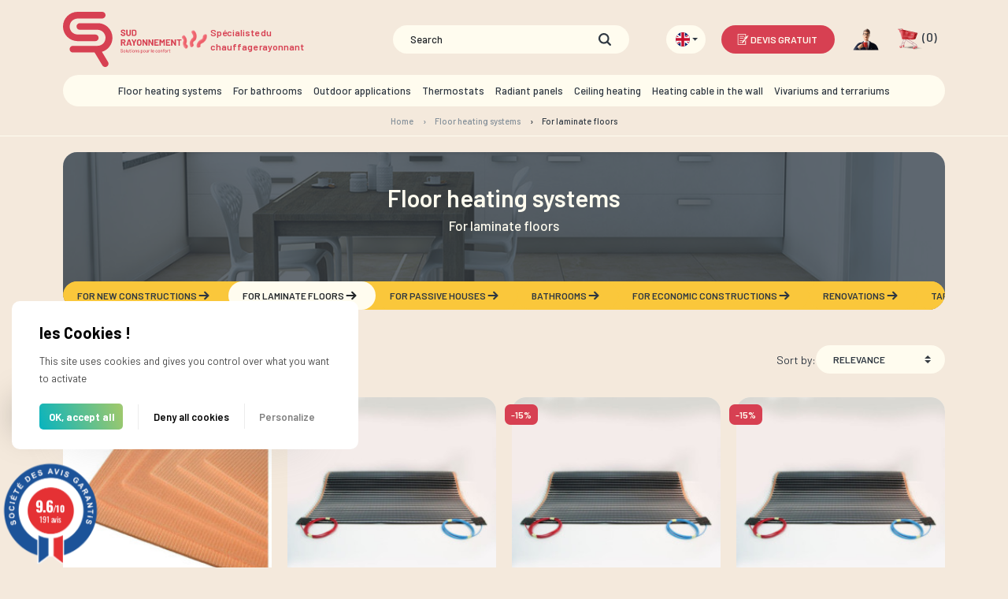

--- FILE ---
content_type: text/html; charset=utf-8
request_url: https://www.sud-rayonnement.com/gb/34-for-laminate-floors
body_size: 39894
content:
<!doctype html>
<html lang="en-GB">

<head>
    
        
  <meta charset="utf-8">


  <meta http-equiv="x-ua-compatible" content="ie=edge">



  <title>For laminate floors</title>
  
    
  
  <meta name="description" content="Heating films and acceessories for laminated floors.">
  <meta name="keywords" content="laminated floors, film">
        <link rel="canonical" href="https://www.sud-rayonnement.com/gb/34-for-laminate-floors">
    
          <link rel="alternate" href="https://www.sud-rayonnement.com/fr/34-pour-stratifie-flottant" hreflang="fr">
          <link rel="alternate" href="https://www.sud-rayonnement.com/gb/34-for-laminate-floors" hreflang="en-gb">
      

  
    
  



  <meta name="viewport" content="width=device-width, initial-scale=1">



  <link rel="icon" type="image/vnd.microsoft.icon" href="https://www.sud-rayonnement.com/img/favicon.ico?1687167020">
  <link rel="shortcut icon" type="image/x-icon" href="https://www.sud-rayonnement.com/img/favicon.ico?1687167020">


<script>
  window.dataLayer = window.dataLayer || [];
  window.force_gcm = function force_gcm() {
    dataLayer.push(arguments)
  };
  window.force_gcm("consent", "default", {
    ad_storage: "denied",
    analytics_storage: "denied",
    ad_user_data: "denied",
    ad_personalization: "denied",
    wait_for_update: 800
  });
</script>


  <script async src="https://www.googletagmanager.com/gtag/js?id=G-Y1Y4Q98S8J"></script>
<script>
  window.dataLayer = window.dataLayer || [];
  function gtag(){dataLayer.push(arguments);}
  gtag('js', new Date());
  gtag(
    'config',
    'G-Y1Y4Q98S8J',
    {
      'debug_mode':false
                      }
  );
</script>

<meta property="og:title" content="For laminate floors"/>
  <meta property="og:description" content="Heating films and acceessories for laminated floors."/>
<meta property="og:type" content="website"/>
<meta property="og:url" content="https://www.sud-rayonnement.com/gb/34-for-laminate-floors"/>
<meta property="og:site_name" content="Sud Rayonnement"/>

  <meta property="og:image" content="https://www.sud-rayonnement.com/img/logo-1680191796.jpg"/>
<meta name="twitter:card" content="summary_large_image">
<meta property="twitter:title" content="For laminate floors"/>
  <meta property="twitter:description" content="Heating films and acceessories for laminated floors."/>
<meta property="twitter:site" content="Sud Rayonnement"/>
<meta property="twitter:creator" content="Sud Rayonnement"/>
<meta property="twitter:domain" content="https://www.sud-rayonnement.com/gb/34-for-laminate-floors"/>

  <meta property="twitter:image" content="https://www.sud-rayonnement.com/img/logo-1680191796.jpg"/>
      <meta property="twitter:image:alt" content="Heating films and acceessories for laminated floors."/>
  

      <script type="application/ld+json">
      {
    "@context": "http://schema.org",
    "@type": "BreadcrumbList",
    "itemListElement": [
        {
            "@type": "ListItem",
            "position": 1,
            "name": "Home",
            "item": "https://www.sud-rayonnement.com/gb/"
        },
        {
            "@type": "ListItem",
            "position": 2,
            "name": "Floor heating systems",
            "item": "https://www.sud-rayonnement.com/gb/23-radiant-heating-floor"
        },
        {
            "@type": "ListItem",
            "position": 3,
            "name": "For laminate floors",
            "item": "https://www.sud-rayonnement.com/gb/34-for-laminate-floors"
        }
    ]
}
    </script>
        <script type="application/ld+json">
      {
    "@context": "http://schema.org",
    "@type": "Organization",
    "name": "Sud Rayonnement",
    "url": "https://www.sud-rayonnement.com/gb/",
    "logo": {
        "@type": "ImageObject",
        "url": "https://www.sud-rayonnement.com/img/logo-1680191796.jpg"
    },
    "contactPoint": {
        "@type": "ContactPoint",
        "telephone": "05 63 98 18 25",
        "contactType": "customer service"
    },
    "address": {
        "@type": "PostalAddress",
        "postalCode": "81270",
        "streetAddress": "11 bis Boulevard Carnot",
        "addressLocality": "Labastide-Rouairoux, France"
    }
}
    </script>
  
 <link href="//fonts.googleapis.com/css?family=Open+Sans:600,400,400i|Oswald:700" rel="stylesheet" type="text/css" media="all">
 
<script type="text/javascript">
    var agSiteId="11161";
</script>
<script src="https://www.societe-des-avis-garantis.fr/wp-content/plugins/ag-core/widgets/JsWidget.js" type="text/javascript"></script>

<style>
        html div#categoryStarsMain {
    display: flex;
    width: 100%;
    align-items: center;
    justify-content: left;
    margin: 5px 0 10px;
}
html .categoryStars {
    margin: -14px 0 0 0;
}
html .categoryStarsStr {
    font-size: 20px;
    margin-left: 10px;
    font-weight: bold;
}
html div#steavisgarantisFooterVerif {
    margin-top: 60px;
    margin-bottom: 0;
    color: white;
}
html div#steavisgarantisFooterVerif a, html div#steavisgarantisFooterVerif  span{
    font-size: 15px;
}
html div#steavisgarantisFooterVerif a {
    text-decoration: underline;
}
    </style>    <script src="//code.tidio.co/gnbn535xkz2rmkc0fpkcougeme1opx7f.js" async></script>


    



      <link rel="preload" as="image" href="https://www.sud-rayonnement.com/img/logo-1680191796.jpg">
    
  
  <link
      rel="preload"
      href="https://www.sud-rayonnement.com/themes/web-premiere/assets/fonts/MaterialIcons-Regular-12a47ed5fd5585f0f4227fa035a1a607.woff2"
      as="font"
      crossorigin
    >




  
  
  
  <link
    rel="stylesheet"
    href="https://www.sud-rayonnement.com/themes/web-premiere/assets/cache/theme-428221154.css?v=1d7f7abc18fcb43975065399b0d1e48e"
    type="text/css"
    media="all">



  



  <script type="text/javascript">
        var adstracking = {"emailClick":"AW-988674066\/_Hp2COKogsgaEJLwt9cD","phoneClick":"AW-988674066\/HVvACIqDgsgaEJLwt9cD","contactForm":"AW-988674066\/8i2WCMvPl8gaEJLwt9cD","devisForm":"AW-988674066\/S9e8CMWO1dEaEJLwt9cD","linkRedirect":"","enhancedConversions":true,"debugMode":true};
        var listDisplayAjaxUrl = "https:\/\/www.sud-rayonnement.com\/gb\/module\/is_themecore\/ajaxTheme";
        var medCSValue = "400b9bada463d72a38dde1c5673c9bc4";
        var prestashop = {"cart":{"products":[],"totals":{"total":{"type":"total","label":"Total","amount":0,"value":"\u20ac0.00"},"total_including_tax":{"type":"total","label":"Total (tax incl.)","amount":0,"value":"\u20ac0.00"},"total_excluding_tax":{"type":"total","label":"Total (VAT excl.)","amount":0,"value":"\u20ac0.00"}},"subtotals":{"products":{"type":"products","label":"Subtotal","amount":0,"value":"\u20ac0.00"},"discounts":null,"shipping":{"type":"shipping","label":"Shipping","amount":0,"value":""},"tax":null},"products_count":0,"summary_string":"0 items","vouchers":{"allowed":1,"added":[]},"discounts":[],"minimalPurchase":0,"minimalPurchaseRequired":""},"currency":{"id":1,"name":"Euro","iso_code":"EUR","iso_code_num":"978","sign":"\u20ac"},"customer":{"lastname":null,"firstname":null,"email":null,"birthday":null,"newsletter":null,"newsletter_date_add":null,"optin":null,"website":null,"company":null,"siret":null,"ape":null,"is_logged":false,"gender":{"type":null,"name":null},"addresses":[]},"language":{"name":"English GB (English)","iso_code":"gb","locale":"en-GB","language_code":"en-gb","is_rtl":0,"date_format_lite":"Y-m-d","date_format_full":"Y-m-d H:i:s","id":2},"page":{"title":"","canonical":"https:\/\/www.sud-rayonnement.com\/gb\/34-for-laminate-floors","meta":{"title":"For laminate floors","description":"Heating films and acceessories for laminated floors.","keywords":"laminated floors, film","robots":"index"},"page_name":"category","body_classes":{"lang-gb":true,"lang-rtl":false,"country-FR":true,"currency-EUR":true,"layout-full-width":true,"page-category":true,"tax-display-enabled":true,"page-customer-account":false,"category-id-34":true,"category-For laminate floors":true,"category-id-parent-23":true,"category-depth-level-3":true},"admin_notifications":[],"password-policy":{"feedbacks":{"0":"Very weak","1":"Weak","2":"Average","3":"Strong","4":"Very strong","Straight rows of keys are easy to guess":"Straight rows of keys are easy to guess","Short keyboard patterns are easy to guess":"Short keyboard patterns are easy to guess","Use a longer keyboard pattern with more turns":"Use a longer keyboard pattern with more turns","Repeats like \"aaa\" are easy to guess":"Repeats like \"aaa\" are easy to guess","Repeats like \"abcabcabc\" are only slightly harder to guess than \"abc\"":"Repeats like \"abcabcabc\" are only slightly harder to guess than \"abc\"","Sequences like abc or 6543 are easy to guess":"Sequences like \"abc\" or \"6543\" are easy to guess","Recent years are easy to guess":"Recent years are easy to guess","Dates are often easy to guess":"Dates are often easy to guess","This is a top-10 common password":"This is a top-10 common password","This is a top-100 common password":"This is a top-100 common password","This is a very common password":"This is a very common password","This is similar to a commonly used password":"This is similar to a commonly used password","A word by itself is easy to guess":"A word by itself is easy to guess","Names and surnames by themselves are easy to guess":"Names and surnames by themselves are easy to guess","Common names and surnames are easy to guess":"Common names and surnames are easy to guess","Use a few words, avoid common phrases":"Use a few words, avoid common phrases","No need for symbols, digits, or uppercase letters":"No need for symbols, digits, or uppercase letters","Avoid repeated words and characters":"Avoid repeated words and characters","Avoid sequences":"Avoid sequences","Avoid recent years":"Avoid recent years","Avoid years that are associated with you":"Avoid years that are associated with you","Avoid dates and years that are associated with you":"Avoid dates and years that are associated with you","Capitalization doesn't help very much":"Capitalization doesn't help very much","All-uppercase is almost as easy to guess as all-lowercase":"All-uppercase is almost as easy to guess as all-lowercase","Reversed words aren't much harder to guess":"Reversed words aren't much harder to guess","Predictable substitutions like '@' instead of 'a' don't help very much":"Predictable substitutions like \"@\" instead of \"a\" don't help very much","Add another word or two. Uncommon words are better.":"Add another word or two. Uncommon words are better."}}},"shop":{"name":"Sud Rayonnement","logo":"https:\/\/www.sud-rayonnement.com\/img\/logo-1680191796.jpg","stores_icon":"https:\/\/www.sud-rayonnement.com\/img\/logo_stores.png","favicon":"https:\/\/www.sud-rayonnement.com\/img\/favicon.ico"},"core_js_public_path":"\/themes\/","urls":{"base_url":"https:\/\/www.sud-rayonnement.com\/","current_url":"https:\/\/www.sud-rayonnement.com\/gb\/34-for-laminate-floors","shop_domain_url":"https:\/\/www.sud-rayonnement.com","img_ps_url":"https:\/\/www.sud-rayonnement.com\/img\/","img_cat_url":"https:\/\/www.sud-rayonnement.com\/img\/c\/","img_lang_url":"https:\/\/www.sud-rayonnement.com\/img\/l\/","img_prod_url":"https:\/\/www.sud-rayonnement.com\/img\/p\/","img_manu_url":"https:\/\/www.sud-rayonnement.com\/img\/m\/","img_sup_url":"https:\/\/www.sud-rayonnement.com\/img\/su\/","img_ship_url":"https:\/\/www.sud-rayonnement.com\/img\/s\/","img_store_url":"https:\/\/www.sud-rayonnement.com\/img\/st\/","img_col_url":"https:\/\/www.sud-rayonnement.com\/img\/co\/","img_url":"https:\/\/www.sud-rayonnement.com\/themes\/web-premiere\/assets\/img\/","css_url":"https:\/\/www.sud-rayonnement.com\/themes\/web-premiere\/assets\/css\/","js_url":"https:\/\/www.sud-rayonnement.com\/themes\/web-premiere\/assets\/js\/","pic_url":"https:\/\/www.sud-rayonnement.com\/upload\/","theme_assets":"https:\/\/www.sud-rayonnement.com\/themes\/web-premiere\/assets\/","pages":{"address":"https:\/\/www.sud-rayonnement.com\/gb\/address","addresses":"https:\/\/www.sud-rayonnement.com\/gb\/addresses","authentication":"https:\/\/www.sud-rayonnement.com\/gb\/login","manufacturer":"https:\/\/www.sud-rayonnement.com\/gb\/brands","cart":"https:\/\/www.sud-rayonnement.com\/gb\/cart","category":"https:\/\/www.sud-rayonnement.com\/gb\/index.php?controller=category","cms":"https:\/\/www.sud-rayonnement.com\/gb\/index.php?controller=cms","contact":"https:\/\/www.sud-rayonnement.com\/gb\/contact-us","discount":"https:\/\/www.sud-rayonnement.com\/gb\/discount","guest_tracking":"https:\/\/www.sud-rayonnement.com\/gb\/guest-tracking","history":"https:\/\/www.sud-rayonnement.com\/gb\/order-history","identity":"https:\/\/www.sud-rayonnement.com\/gb\/identity","index":"https:\/\/www.sud-rayonnement.com\/gb\/","my_account":"https:\/\/www.sud-rayonnement.com\/gb\/my-account","order_confirmation":"https:\/\/www.sud-rayonnement.com\/gb\/order-confirmation","order_detail":"https:\/\/www.sud-rayonnement.com\/gb\/index.php?controller=order-detail","order_follow":"https:\/\/www.sud-rayonnement.com\/gb\/order-follow","order":"https:\/\/www.sud-rayonnement.com\/gb\/order","order_return":"https:\/\/www.sud-rayonnement.com\/gb\/index.php?controller=order-return","order_slip":"https:\/\/www.sud-rayonnement.com\/gb\/credit-slip","pagenotfound":"https:\/\/www.sud-rayonnement.com\/gb\/page-not-found","password":"https:\/\/www.sud-rayonnement.com\/gb\/password-recovery","pdf_invoice":"https:\/\/www.sud-rayonnement.com\/gb\/index.php?controller=pdf-invoice","pdf_order_return":"https:\/\/www.sud-rayonnement.com\/gb\/index.php?controller=pdf-order-return","pdf_order_slip":"https:\/\/www.sud-rayonnement.com\/gb\/index.php?controller=pdf-order-slip","prices_drop":"https:\/\/www.sud-rayonnement.com\/gb\/prices-drop","product":"https:\/\/www.sud-rayonnement.com\/gb\/index.php?controller=product","registration":"https:\/\/www.sud-rayonnement.com\/gb\/registration","search":"https:\/\/www.sud-rayonnement.com\/gb\/search","sitemap":"https:\/\/www.sud-rayonnement.com\/gb\/sitemap","stores":"https:\/\/www.sud-rayonnement.com\/gb\/stores","supplier":"https:\/\/www.sud-rayonnement.com\/gb\/supplier","brands":"https:\/\/www.sud-rayonnement.com\/gb\/brands","register":"https:\/\/www.sud-rayonnement.com\/gb\/registration","order_login":"https:\/\/www.sud-rayonnement.com\/gb\/order?login=1"},"alternative_langs":{"fr":"https:\/\/www.sud-rayonnement.com\/fr\/34-pour-stratifie-flottant","en-gb":"https:\/\/www.sud-rayonnement.com\/gb\/34-for-laminate-floors"},"actions":{"logout":"https:\/\/www.sud-rayonnement.com\/gb\/?mylogout="},"no_picture_image":{"bySize":{"small_default":{"url":"https:\/\/www.sud-rayonnement.com\/img\/p\/gb-default-small_default.jpg","width":98,"height":98},"cart_default":{"url":"https:\/\/www.sud-rayonnement.com\/img\/p\/gb-default-cart_default.jpg","width":125,"height":125},"customer_account_default":{"url":"https:\/\/www.sud-rayonnement.com\/img\/p\/gb-default-customer_account_default.jpg","width":145,"height":145},"home_default":{"url":"https:\/\/www.sud-rayonnement.com\/img\/p\/gb-default-home_default.jpg","width":250,"height":250},"medium_default":{"url":"https:\/\/www.sud-rayonnement.com\/img\/p\/gb-default-medium_default.jpg","width":452,"height":452},"large_default":{"url":"https:\/\/www.sud-rayonnement.com\/img\/p\/gb-default-large_default.jpg","width":800,"height":800}},"small":{"url":"https:\/\/www.sud-rayonnement.com\/img\/p\/gb-default-small_default.jpg","width":98,"height":98},"medium":{"url":"https:\/\/www.sud-rayonnement.com\/img\/p\/gb-default-home_default.jpg","width":250,"height":250},"large":{"url":"https:\/\/www.sud-rayonnement.com\/img\/p\/gb-default-large_default.jpg","width":800,"height":800},"legend":""}},"configuration":{"display_taxes_label":true,"display_prices_tax_incl":true,"is_catalog":false,"show_prices":true,"opt_in":{"partner":true},"quantity_discount":{"type":"discount","label":"Unit discount"},"voucher_enabled":1,"return_enabled":0},"field_required":[],"breadcrumb":{"links":[{"title":"Home","url":"https:\/\/www.sud-rayonnement.com\/gb\/"},{"title":"Floor heating systems","url":"https:\/\/www.sud-rayonnement.com\/gb\/23-radiant-heating-floor"},{"title":"For laminate floors","url":"https:\/\/www.sud-rayonnement.com\/gb\/34-for-laminate-floors"}],"count":3},"link":{"protocol_link":"https:\/\/","protocol_content":"https:\/\/"},"time":1769601998,"static_token":"805f171b0fdbd5d0bf0d8554e82879da","token":"0d212ab44a29a2d49df7cd36733cbd37","debug":false};
        var psemailsubscription_subscription = "https:\/\/www.sud-rayonnement.com\/gb\/module\/ps_emailsubscription\/subscription";
        var psr_icon_color = "#F19D76";
      </script>





  <script src="/themes/web-premiere/modules/tarteaucitron/tarteaucitron.js"></script>
  <script type="text/javascript">
    tarteaucitron.init({
      "privacyUrl": "", /* Privacy policy url */
      "bodyPosition": "bottom", /* or top to bring it as first element for accessibility */

      "hashtag": "#tarteaucitron", /* Open the panel with this hashtag */
      "cookieName": "tarteaucitron", /* Cookie name */

      "orientation": "middle", /* Banner position (top - bottom) */

      "groupServices": false, /* Group services by category */
      "serviceDefaultState": "wait", /* Default state (true - wait - false) */

      "showAlertSmall": false, /* Show the small banner on bottom right */
      "cookieslist": false, /* Show the cookie list */

      "closePopup": false, /* Show a close X on the banner */

      "showIcon": true, /* Show cookie icon to manage cookies */
      "iconSrc": "[data-uri]", /* Optionnal: URL or base64 encoded image */
      "iconPosition": "BottomLeft", /* BottomRight, BottomLeft, TopRight and TopLeft */

      "adblocker": false, /* Show a Warning if an adblocker is detected */

      "DenyAllCta" : true, /* Show the deny all button */
      "AcceptAllCta" : true, /* Show the accept all button when highPrivacy on */
      "highPrivacy": true, /* HIGHLY RECOMMANDED Disable auto consent */

      "handleBrowserDNTRequest": false, /* If Do Not Track == 1, disallow all */

      "removeCredit": false, /* Remove credit link */
      "moreInfoLink": true, /* Show more info link */

      "useExternalCss": false, /* If false, the tarteaucitron.css file will be loaded */
      "useExternalJs": false, /* If false, the tarteaucitron.js file will be loaded */

      //"cookieDomain": ".my-multisite-domaine.fr", /* Shared cookie for multisite */

      "readmoreLink": "", /* Change the default readmore link */

      "mandatory": true, /* Show a message about mandatory cookies */
      "mandatoryCta": true, /* Show the disabled accept button when mandatory on */

      //"customCloserId": "", /* Optional a11y: Custom element ID used to open the panel */

      "googleConsentMode": true, /* Enable Google Consent Mode v2 for Google ads and GA4 */

      "partnersList": false /* Show the number of partners on the popup/middle banner */
    });
    // tarteaucitron.user.gtagUa = 'G-Y1Y4Q98S8J';
    // tarteaucitron.user.googleadsId = 'AW-988674066';
    // tarteaucitron.user.gtagCrossdomain = ['example.com', 'example2.com'];
    // tarteaucitron.user.gtagMore = function () { /* add here your optionnal gtag() */ };
    // (tarteaucitron.job = tarteaucitron.job || []).push('gtag');
    // (tarteaucitron.job = tarteaucitron.job || []).push('googleads');
    // tarteaucitron.user.googletagmanagerId = 'GTM-NCT2CN';
    (tarteaucitron.job = tarteaucitron.job || []).push('gcmanalyticsstorage');
    (tarteaucitron.job = tarteaucitron.job || []).push('gcmadstorage');
    (tarteaucitron.job = tarteaucitron.job || []).push('gcmadsuserdata');
    (tarteaucitron.job = tarteaucitron.job || []).push('gcmadsuserdata');
  </script>
  <script>
    // Bing ADS
    (function(w,d,t,r,u){var f,n,i;w[u]=w[u]||[],f=function(){var o={ti:"235002481", enableAutoSpaTracking: true};o.q=w[u],w[u]=new UET(o),w[u].push("pageLoad")},n=d.createElement(t),n.src=r,n.async=1,n.onload=n.onreadystatechange=function(){var s=this.readyState;s&&s!=="loaded"&&s!=="complete"||(f(),n.onload=n.onreadystatechange=null)},i=d.getElementsByTagName(t)[0],i.parentNode.insertBefore(n,i)})(window,document,"script","//bat.bing.com/bat.js","uetq");
  </script>
  <script>
    // Bing ADS - 15/01/2024
    (function(w,d,t,r,u){var f,n,i;w[u]=w[u]||[],f=function(){var o={ti:"235002523", enableAutoSpaTracking: true};o.q=w[u],w[u]=new UET(o),w[u].push("pageLoad")},n=d.createElement(t),n.src=r,n.async=1,n.onload=n.onreadystatechange=function(){var s=this.readyState;s&&s!=="loaded"&&s!=="complete"||(f(),n.onload=n.onreadystatechange=null)},i=d.getElementsByTagName(t)[0],i.parentNode.insertBefore(n,i)})(window,document,"script","//bat.bing.com/bat.js","uetq");
  </script>

    
</head>

<body id="category" class="lang-gb country-fr currency-eur layout-full-width page-category tax-display-enabled category-id-34 category-for-laminate-floors category-id-parent-23 category-depth-level-3">

<noscript><iframe src="https://www.googletagmanager.com/ns.html?id=GTM-NCT2CN"
                  height="0" width="0" style="display:none;visibility:hidden"></iframe></noscript>


    


<main class="l-main">
    
            

    <header id="header" class="l-header">
        
            
    <div class="header-banner">
        
        
    </div>




    <div class="header-top">
        <div class="container">
            <div class="header-top__row">
                <div class="header-top__block header-top__block--menu-toggle d-block d-lg-none">
                    <a
                            class="header-top__link"
                            rel="nofollow"
                            href="#"
                            data-toggle="modal"
                            data-target="#mobile_top_menu_wrapper"
                    >
                        <div class="header-top__icon-container">
                            <span class="header-top__icon material-icons">menu</span>
                        </div>
                    </a>
                </div>
                <div class="header-top__block header-top__block--logo">
                    <a href="https://www.sud-rayonnement.com/gb/">
                        <svg fill="currentColor" height="70px" xmlns="http://www.w3.org/2000/svg" viewBox="0 0 151 70">
                            <path d="M19.0529 37.233h21.9693c2.3197 0 4.1964-1.8818 4.1964-4.1992 0-1.9944-1.3888-3.6621-3.2505-4.0903-.3003-.0638-.6081-.0976-.9196-.1089h-.0263c-.0901 0-.1802-.0037-.274-.0037H20.284c-.1689 0-.3303 0-.5142-.0076-.2177-.0037-.991-.0225-1.1674-.03-3.0703-.154-5.8292-1.3709-7.6909-3.5344a7.8348 7.8348 0 0 1-.6156-.7925c-1.156-1.6489-1.8317-3.6546-1.8317-5.818 0-1.6451.3903-3.2001 1.0885-4.5748.4091-.9089.9722-1.7127 1.6928-2.4038 1.8468-1.9493 4.463-3.0123 7.3569-3.1625.1464-.0075 1.1899-.0338 1.569-.0338 4.6619-.015 9.3237-.015 13.9819-.015 5.2586 0 10.0369.0037 15.2955 0 .1652 0 .3341 0 .503-.0076.0263 0 .0526 0 .0788-.0037.0526 0 .1014-.0075.1502-.0113.0112 0 .0263 0 .0375-.0037.0601-.0076.1239-.015.1839-.0226.9797-.1465 1.843-.6272 2.4774-1.322a.9453.9453 0 0 1 .0563-.064c.0187-.0187.0337-.0412.0525-.06.03-.0338.0563-.0676.0826-.1052.0037-.0075.0075-.0113.015-.0188.4955-.6347.8183-1.4122.8858-2.261 0-.0301.0038-.0602.0075-.0902 0-.0263 0-.0526.0038-.0789v-.1953c0-.0526 0-.1052-.0038-.1578 0-.0488-.0037-.0976-.0075-.1464 0-.0188 0-.0413-.0037-.0601C53.7691 1.6864 51.9637 0 49.7641 0c-.0525 0-.1051 0-.1576.0038H34.6562C30.0544.0038 25.4526.015 20.8508 0c-.4429 0-.8821.0075-1.3212.03a19.9111 19.9111 0 0 0-.9497-.0225C8.3178.0038 0 8.327 0 18.5958c0 3.7109 1.0885 7.1702 2.9615 10.0698a18.6789 18.6789 0 0 0 2.5224 3.1137c3.2843 3.2677 7.7848 5.3109 12.7582 5.4011.2702.0188.5367.0375.807.0488"/>
                            <path d="M57.1473 63.4984c-2.1733-3.5944-4.3466-7.1927-6.5199-10.7909-.3903-.6498-.7844-1.2995-1.1936-1.9756 7.7285-2.2273 13.3813-9.3561 13.3813-17.8033 0-5.2997-2.2221-10.0773-5.7842-13.4539a18.6938 18.6938 0 0 0-1.614-1.3672 18.34 18.34 0 0 0-3.3368-1.9981 18.3397 18.3397 0 0 0-3.7949-1.2771 18.563 18.563 0 0 0-3.9824-.4319H21.4025c-1.8805 0-3.472 1.2319-4.0125 2.9334-.0075.0188-.0112.0376-.0187.0563l-.0113.0451a4.1804 4.1804 0 0 0-.1689 1.1756c0 2.1898 1.6666 3.9851 3.7986 4.1917h20.8996c.2064 0 .4128 0 .6193.0075h1.7829c2.7513.1202 5.2174 1.3747 6.974 3.2639.4542.462.8483.9728 1.1749 1.5325.9759 1.5587 1.5389 3.3991 1.5389 5.3748 0 1.5174-.334 2.9559-.9271 4.2442-.3115.7813-.7432 1.5099-1.3062 2.171a8.095 8.095 0 0 1-.7057.7286c-1.5014 1.5174-3.4795 2.5578-5.6903 2.8884-.4917.0751-1.0435.1164-1.554.1314-.1951.0075-1.2424.0301-1.7003.0338-4.4029.0038-8.8095.0075-13.2124.0075h-16.005c-.2965 0-.6006 0-.8933.0414-1.6929.2441-3.0704 1.5023-3.4795 3.1625-.0826.3305-.1201.661-.124.9916V47.5543c.079 2.2461 1.9106 4.0452 4.1703 4.064.0638 0 .1313.0038.1951.0038H37.903c.6569 0 1.3137.0075 1.9706-.0038h.244s.0938.1502.1314.2178c2.5861 4.2894 5.1761 8.5749 7.766 12.8642.6494 1.0742 1.2912 2.1522 1.9443 3.2227 1.0285 1.6864 2.9653 2.4451 4.8233 1.9005 1.9518-.5747 3.2092-2.4527 2.999-4.4809-.0675-.6686-.2927-1.2733-.638-1.8442M74.7549 30.4233c-.4542-.1916-.8032-.4695-1.0472-.8263-.244-.3606-.3679-.7775-.3679-1.2545v-.2517a.1367.1367 0 0 1 .0413-.0976.1363.1363 0 0 1 .0976-.0413h1.2912a.136.136 0 0 1 .0976.0413.1363.1363 0 0 1 .0413.0976v.1691c0 .3042.1389.5596.4204.7662s.6569.3117 1.1336.3117c.4016 0 .6981-.0864.8971-.2554.1951-.169.2965-.3793.2965-.631 0-.1803-.0601-.3343-.1802-.4582-.1201-.124-.2852-.2329-.4917-.3305-.2064-.0939-.5367-.2254-.9909-.3907-.5067-.1727-.9346-.353-1.2875-.5333-.3528-.1803-.6456-.4282-.8858-.7437-.2365-.3117-.3566-.7024-.3566-1.1643 0-.462.1164-.8526.3528-1.1907.2328-.3418.5593-.6009.976-.7812.4166-.1803.897-.2742 1.4413-.2742.5743 0 1.0848.1014 1.5352.308.4504.2028.7995.4883 1.0547.8563.2553.3681.3791.7926.3791 1.2771v.169a.136.136 0 0 1-.0413.0976.136.136 0 0 1-.0975.0414h-1.3025a.1363.1363 0 0 1-.0976-.0414.136.136 0 0 1-.0413-.0976v-.0902c0-.3192-.1314-.5896-.3904-.8112-.2627-.2216-.6193-.3343-1.0735-.3343-.3566 0-.6343.0751-.8332.2253-.199.1503-.3003.3606-.3003.6235 0 .1878.06.3493.1764.477.1163.1277.289.2442.5217.3456.229.1014.5893.2404 1.0698.4131.5367.1953.9571.3719 1.2649.5221.3078.1503.5818.3756.8295.6761.244.3005.3679.6873.3679 1.1643 0 .7099-.259 1.2733-.7807 1.6865-.5218.4131-1.2274.6197-2.1208.6197-.6043 0-1.1335-.0977-1.5877-.2892M81.714 30.3708c-.4429-.2254-.7882-.5446-1.0322-.9578-.244-.4131-.3678-.8864-.3678-1.4235v-5.1757c0-.0376.0112-.0714.0413-.0977a.136.136 0 0 1 .0975-.0413h1.325a.136.136 0 0 1 .0976.0413.1364.1364 0 0 1 .0413.0977v5.187c0 .4019.1239.7249.3679.969.2439.2442.5705.3681.9684.3681.3978 0 .7244-.1239.9684-.3681.244-.2441.3678-.5709.3678-.969v-5.187c0-.0376.015-.0714.0413-.0977a.1363.1363 0 0 1 .0976-.0413h1.325c.0375 0 .0713.015.0976.0413a.1364.1364 0 0 1 .0413.0977v5.1757c0 .5371-.1239 1.0104-.3679 1.4235-.2439.4132-.5893.7324-1.0322.9578-.4429.2254-.9534.3418-1.5352.3418-.5818 0-1.096-.1127-1.5352-.3418M87.5396 30.5811a.1363.1363 0 0 1-.0413-.0976v-7.6697c0-.0376.015-.0714.0413-.0977a.1362.1362 0 0 1 .0976-.0413h2.8339c.5668 0 1.0622.1014 1.4901.3005.4279.199.7582.4807.9909.8451.2328.3643.3529.7812.3529 1.2582v3.1325c0 .477-.1164.8977-.3529 1.2582-.2327.3644-.5667.6461-.9909.8451-.4241.1991-.9233.3005-1.4901.3005h-2.8339c-.0376 0-.0713-.0112-.0976-.0413m1.614-1.3334h1.37c.3491 0 .6306-.1164.8446-.353.2139-.2329.3265-.5484.334-.9428V25.334c0-.3943-.1088-.7061-.3228-.9427-.2139-.2329-.5029-.3531-.867-.3531h-1.3588c-.0375 0-.0563.0188-.0563.0564v5.0818c0 .0375.0188.0563.0563.0563M77.818 42.788l-1.4189-3.1437c-.015-.0301-.0375-.0451-.0675-.0451h-1.0548c-.0375 0-.0563.0188-.0563.0563v3.0987a.1364.1364 0 0 1-.0413.0977.136.136 0 0 1-.0976.0413h-1.3287a.1363.1363 0 0 1-.0976-.0413.1364.1364 0 0 1-.0413-.0977v-7.6697c0-.0375.015-.0713.0413-.0976a.1363.1363 0 0 1 .0976-.0413h3.243c.4842 0 .9084.0976 1.2762.2967.3679.1953.6494.477.8521.8413.1989.3643.3003.7813.3003 1.2583 0 .5145-.1277.954-.3866 1.3221-.2553.3681-.6156.6272-1.0773.7775-.0375.015-.0488.0413-.0338.0788l1.5427 3.2114c.015.03.0225.0526.0225.0676 0 .0601-.0413.0901-.1238.0901h-1.3963c-.0751 0-.1277-.0338-.1577-.1014m-2.5974-6.4114v1.9418c0 .0376.0187.0564.0563.0564h1.4864c.319 0 .578-.0939.7769-.2817.199-.1878.3003-.4357.3003-.7362s-.1013-.5484-.3003-.7437c-.1989-.1915-.4579-.2892-.7769-.2892h-1.4864c-.0376 0-.0563.0188-.0563.0563M85.6553 42.7768l-.3416-1.1118c-.015-.0301-.0338-.0451-.0563-.0451h-2.7889c-.0225 0-.0413.015-.0563.0451l-.3303 1.1118c-.0225.0751-.0713.1126-.1464.1126h-1.4413c-.0451 0-.0789-.015-.1014-.0413-.0225-.0263-.0262-.0676-.0112-.1202l2.4473-7.6697c.0225-.0751.0713-.1126.1464-.1126h1.7791c.0751 0 .1239.0375.1464.1126l2.4511 7.6697s.0112.0338.0112.0564c0 .0676-.0413.1014-.1238.1014h-1.4414c-.0751 0-.1239-.0376-.1464-.1127m-2.7889-2.3963h1.9969c.0451 0 .0601-.0225.0451-.0676l-1.021-3.3691c-.0075-.0301-.0188-.0451-.0338-.0413-.015.0037-.0262.0187-.0338.0413l-.9984 3.3691c-.0075.0451.0075.0676.045.0676ZM89.4124 42.8369a.1367.1367 0 0 1-.0412-.0977v-2.8696c0-.03-.0038-.0525-.0113-.0676l-2.3347-4.6987c-.015-.03-.0225-.0526-.0225-.0676 0-.0601.0413-.0901.1239-.0901h1.43c.0751 0 .1277.0338.1577.1014l1.4188 3.0198c.0225.045.0451.045.0676 0l1.4188-3.0198c.03-.0676.0826-.1014.1577-.1014h1.4526c.0525 0 .0901.0112.1088.0375.0188.0263.015.0676-.0075.1202l-2.3572 4.6987s-.0113.0376-.0113.0676v2.8696a.1367.1367 0 0 1-.0412.0977.1367.1367 0 0 1-.0976.0413H89.51c-.0375 0-.0713-.0113-.0976-.0413ZM95.2304 42.649c-.4504-.2404-.7995-.5822-1.0472-1.0141-.2515-.4357-.3753-.9352-.3753-1.5024v-2.4263c0-.5597.1238-1.0555.3753-1.4874.2477-.4319.6006-.7662 1.0472-1.0029.4505-.2366.9684-.3568 1.5577-.3568.5894 0 1.1224.1202 1.569.3568.4505.2404.7995.5747 1.051 1.0029.2477.4319.3754.9277.3754 1.4874v2.4263c0 .5672-.1239 1.0705-.3754 1.5099-.2515.4395-.6005.7775-1.051 1.0141-.4504.2404-.9721.3568-1.569.3568-.5968 0-1.111-.1202-1.5577-.3643Zm2.5674-1.4085c.2553-.2629.3867-.616.3867-1.0554v-2.4977c0-.4395-.1277-.7925-.3791-1.063-.2553-.2666-.5931-.4019-1.0135-.4019-.4204 0-.7507.1353-1.0022.4019-.2515.2705-.3791.6235-.3791 1.063v2.4977c0 .4394.1276.7925.3791 1.0554.2515.2629.5893.3982 1.0022.3982.4129 0 .7507-.1315 1.0097-.3982M105.605 34.9869a.1376.1376 0 0 1 .098-.0413h1.325c.037 0 .071.0112.097.0413a.1342.1342 0 0 1 .042.0976v7.6697a.1343.1343 0 0 1-.042.0977.1353.1353 0 0 1-.097.0413h-1.28c-.075 0-.128-.0301-.158-.0901l-2.935-4.8565c-.015-.0226-.03-.0338-.045-.0301-.015.0038-.023.0226-.023.0526l.023 4.7889a.1373.1373 0 0 1-.041.0976.1377.1377 0 0 1-.098.0414h-1.329a.1354.1354 0 0 1-.097-.0414.1342.1342 0 0 1-.042-.0976v-7.6697c0-.0376.015-.0714.042-.0977a.1353.1353 0 0 1 .097-.0413h1.28c.075 0 .128.0301.158.0902l2.924 4.8339c.015.0225.03.0338.045.0263.015 0 .022-.0188.022-.0526l-.011-4.7663c0-.0376.011-.0714.041-.0977M113.078 34.9869a.1376.1376 0 0 1 .098-.0413h1.325c.037 0 .071.0112.098.0413a.1373.1373 0 0 1 .041.0976v7.6697a.1373.1373 0 0 1-.041.0977.1393.1393 0 0 1-.098.0413h-1.28c-.075 0-.128-.0301-.158-.0901l-2.935-4.8565c-.015-.0226-.03-.0338-.045-.0301-.015.0038-.022.0226-.022.0526l.022 4.7889a.1373.1373 0 0 1-.041.0976.136.136 0 0 1-.098.0414h-1.329a.1354.1354 0 0 1-.097-.0414.1373.1373 0 0 1-.041-.0976v-7.6697c0-.0376.015-.0714.041-.0977a.1353.1353 0 0 1 .097-.0413h1.28c.075 0 .128.0301.158.0902l2.924 4.8339c.015.0225.03.0338.045.0263.015 0 .023-.0188.023-.0526l-.012-4.7663c0-.0376.012-.0714.042-.0977M121.422 36.2788a.1353.1353 0 0 1-.097.0413h-3.72c-.037 0-.056.0188-.056.0564v1.7578c0 .0375.019.0563.056.0563h2.436c.038 0 .071.015.098.0413a.1373.1373 0 0 1 .041.0977v1.1005a.137.137 0 0 1-.041.0976.1377.1377 0 0 1-.098.0414h-2.436c-.037 0-.056.0187-.056.0563v1.8367c0 .0375.019.0563.056.0563h3.72c.037 0 .071.015.097.0413a.1343.1343 0 0 1 .042.0977v1.1005a.1342.1342 0 0 1-.042.0976.1354.1354 0 0 1-.097.0414h-5.24a.1377.1377 0 0 1-.098-.0414.1373.1373 0 0 1-.041-.0976v-7.6697c0-.0376.015-.0714.041-.0977a.1376.1376 0 0 1 .098-.0413h5.24c.037 0 .071.015.097.0413a.1343.1343 0 0 1 .042.0977v1.1005a.134.134 0 0 1-.042.0976M127.837 34.9456h1.329c.038 0 .071.015.098.0413a.1373.1373 0 0 1 .041.0976v7.6697a.1373.1373 0 0 1-.041.0977.1376.1376 0 0 1-.098.0413h-1.329a.1353.1353 0 0 1-.097-.0413.1343.1343 0 0 1-.042-.0977v-5.0029c0-.0301-.007-.0451-.022-.0451s-.03.0113-.045.0338l-1.201 1.8817c-.038.0601-.09.0902-.158.0902h-.668c-.068 0-.12-.0301-.158-.0902l-1.201-1.8817c-.015-.0225-.03-.0338-.045-.03-.015.0037-.022.0225-.022.0525v4.9917a.1343.1343 0 0 1-.042.0977.1353.1353 0 0 1-.097.0413h-1.329a.1376.1376 0 0 1-.098-.0413.1373.1373 0 0 1-.041-.0977v-7.6697c0-.0375.015-.0713.041-.0976a.1376.1376 0 0 1 .098-.0413h1.329c.067 0 .12.03.157.0901l1.701 2.6442c.022.0451.045.0451.067 0l1.712-2.6442c.037-.0601.09-.0901.157-.0901M136.155 36.2788a.1353.1353 0 0 1-.097.0413h-3.72c-.038 0-.057.0188-.057.0564v1.7578c0 .0375.019.0563.057.0563h2.436c.037 0 .071.015.097.0413a.1343.1343 0 0 1 .042.0977v1.1005c0 .0376-.012.0714-.042.0976a.1354.1354 0 0 1-.097.0414h-2.436c-.038 0-.057.0187-.057.0563v1.8367c0 .0375.019.0563.057.0563h3.72c.037 0 .071.015.097.0413a.1373.1373 0 0 1 .041.0977v1.1005a.1373.1373 0 0 1-.041.0976.1354.1354 0 0 1-.097.0414h-5.24a.136.136 0 0 1-.098-.0414.1373.1373 0 0 1-.041-.0976v-7.6697c0-.0376.015-.0714.041-.0977a.1359.1359 0 0 1 .098-.0413h5.24c.037 0 .071.015.097.0413a.1373.1373 0 0 1 .041.0977v1.1005a.137.137 0 0 1-.041.0976M141.902 34.9869a.1353.1353 0 0 1 .097-.0413h1.325c.038 0 .072.0112.098.0413a.1373.1373 0 0 1 .041.0976v7.6697a.1373.1373 0 0 1-.041.0977.1359.1359 0 0 1-.098.0413h-1.28c-.075 0-.127-.0301-.157-.0901l-2.936-4.8565c-.015-.0226-.03-.0338-.045-.0301-.015.0038-.022.0226-.022.0526l.022 4.7889a.1373.1373 0 0 1-.041.0976.136.136 0 0 1-.098.0414h-1.328a.136.136 0 0 1-.098-.0414.1373.1373 0 0 1-.041-.0976v-7.6697c0-.0376.015-.0714.041-.0977a.1359.1359 0 0 1 .098-.0413h1.28c.075 0 .127.0301.157.0902l2.924 4.8339c.015.0225.03.0338.045.0263.015 0 .023-.0188.023-.0526l-.011-4.7663c0-.0376.011-.0714.041-.0977M150.419 34.9869a.1373.1373 0 0 1 .041.0976v1.1118a.137.137 0 0 1-.041.0976.1394.1394 0 0 1-.098.0414h-2.031c-.037 0-.056.0187-.056.0563v6.3664a.1482.1482 0 0 1-.038.0976.1354.1354 0 0 1-.097.0414h-1.329a.1354.1354 0 0 1-.097-.0414.1342.1342 0 0 1-.042-.0976v-6.3664c0-.0376-.019-.0563-.056-.0563h-1.974c-.038 0-.072-.0113-.098-.0414a.137.137 0 0 1-.041-.0976v-1.1118c0-.0375.015-.0713.041-.0976a.1359.1359 0 0 1 .098-.0413h5.716c.038 0 .071.0112.098.0413M73.7979 51.4718c-.2214-.0939-.3941-.2291-.5142-.4018-.1201-.1728-.1802-.3756-.1802-.6085v-.1728c0-.0413.0188-.0601.0601-.0601h.4316c.0413 0 .0601.0188.0601.0601v.1427c0 .2029.0863.3681.259.4958.1726.1315.4129.1953.7131.1953.2703 0 .4767-.0563.6156-.1727.1389-.1127.2065-.263.2065-.4508 0-.1239-.0376-.2253-.1051-.3117-.0713-.0864-.1764-.1653-.3116-.2404-.1351-.0713-.334-.1615-.593-.2629-.289-.1089-.5143-.2103-.6832-.3005a1.2392 1.2392 0 0 1-.4166-.3568c-.1089-.1465-.1652-.3343-.1652-.5596 0-.3381.1201-.6047.3641-.7963.2403-.1916.5706-.2892.9834-.2892.2928 0 .5481.0488.7658.1465.2214.0976.3903.2366.5104.4131.1202.1766.1802.3831.1802.616v.1164c0 .0414-.0188.0601-.06.0601h-.443c-.0412 0-.06-.0187-.06-.0601v-.0863c0-.2066-.0826-.3756-.244-.5109-.1614-.1352-.3904-.2028-.6756-.2028-.244 0-.4317.0489-.5668.1503-.1351.1014-.2027.2441-.2027.4357 0 .1314.0338.2366.1013.3192.0676.0826.1652.1578.2966.2216.1313.0639.334.1503.6043.2517.2778.1089.5067.2103.6794.3042.1726.0939.3153.2141.4316.3681.1126.1502.1727.338.1727.5634 0 .3455-.1276.6197-.3829.8225-.2552.2029-.6043.3043-1.0472.3043-.304 0-.5668-.0451-.7882-.1428M77.1799 51.3929c-.2177-.1465-.3679-.353-.4542-.616-.0713-.2141-.1051-.4544-.1051-.7211 0-.2667.0338-.5146.1013-.7099.0864-.2592.2365-.462.4542-.6122.2177-.1503.473-.2216.7732-.2216.2853 0 .5293.0751.7395.2216.2102.1465.3603.3493.4504.6047.0713.2028.1051.4394.1051.7099 0 .2704-.0338.5183-.1051.7249-.0863.2629-.2365.4695-.4504.616-.214.1464-.4617.2216-.7507.2216-.289 0-.5443-.0752-.762-.2216m1.1749-.4019c.1201-.0902.2027-.2141.2552-.3756.0451-.1503.0638-.3343.0638-.5559 0-.2216-.0187-.4057-.06-.5484-.0526-.1615-.1352-.2854-.2553-.3756-.1201-.0901-.2627-.1314-.4316-.1314s-.3003.045-.4204.1314c-.1164.0902-.2027.2141-.2553.3756-.045.139-.0638.3193-.0638.5484 0 .2291.0226.4131.0638.5559.0488.1615.1314.2854.2515.3756.1201.0901.2628.1314.4354.1314.1577 0 .2966-.045.4129-.1314M79.9912 51.5056v-4.0189c0-.0375.0188-.0601.0601-.0601h.4504c.0413 0 .06.0188.06.0601v4.0189c0 .0413-.0187.0601-.06.0601h-.4504c-.0413 0-.0601-.0188-.0601-.0601ZM83.2268 48.5572h.4429c.0375 0 .0601.0188.0601.0601v2.8884c0 .0413-.0188.0601-.0601.0601h-.4429c-.0413 0-.0601-.0188-.0601-.0601v-.2179s0-.0113-.0075-.015c-.0075 0-.0112 0-.0187.0075-.1577.2178-.3979.323-.7245.323-.1914 0-.3716-.0375-.533-.1127-.1651-.0751-.2927-.184-.3941-.3305-.0976-.1465-.1464-.323-.1464-.5333v-2.0132c0-.0376.0188-.0601.0601-.0601h.4429c.0375 0 .0601.0187.0601.0601v1.8366c0 .2066.0525.3681.1614.4846.1088.1201.2627.1765.4579.1765.1952 0 .3528-.0601.4729-.1803.1164-.1202.1764-.2817.1764-.4808v-1.8366c0-.0376.0188-.0601.0601-.0601M85.978 49.0266h-.6381s-.0225.0076-.0225.0226v1.5662c0 .1653.0375.2855.1126.3568.0751.0714.1914.109.3491.109h.1727c.0412 0 .06.0187.06.0601v.368c0 .0414-.0188.0601-.06.0601a5.079 5.079 0 0 1-.2703.0113c-.3003 0-.5255-.0526-.6756-.1615-.1502-.1089-.229-.308-.229-.601v-1.7653s-.0075-.0225-.0225-.0225h-.3604c-.0412 0-.06-.0188-.06-.0601v-.3493c0-.0413.0188-.0601.06-.0601h.3604s.0225-.0075.0225-.0225v-.6986c0-.0376.0188-.0601.0601-.0601h.4241c.0375 0 .0601.0187.0601.0601v.6986s.0075.0225.0225.0225h.6381c.0413 0 .06.0188.06.0601v.3493c0 .0413-.0187.0601-.06.0601M86.8038 47.9788c-.0713-.0714-.1051-.1615-.1051-.2704 0-.109.0338-.2029.1051-.2705.0713-.0713.1614-.1051.2703-.1051.1088 0 .1989.0375.2702.1051.0714.0714.1051.1615.1051.2705 0 .1089-.0337.2028-.1051.2704-.0713.0676-.1614.1052-.2702.1052-.1089 0-.199-.0338-.2703-.1052Zm-.0225 3.5231v-2.8846c0-.0413.0188-.0601.0601-.0601h.4504c.0413 0 .06.0188.06.0601v2.8846c0 .0413-.0187.0601-.06.0601h-.4504c-.0413 0-.0601-.0188-.0601-.0601ZM88.7031 51.3929c-.2177-.1465-.3679-.353-.4542-.616-.0713-.2141-.1051-.4544-.1051-.7211 0-.2667.0338-.5146.1013-.7099.0864-.2592.2365-.462.4542-.6122.2177-.1465.473-.2216.7732-.2216.2853 0 .5293.0751.7432.2216.214.1465.3604.3493.4505.6047.0713.2028.1051.4394.1051.7099 0 .2704-.0338.5183-.1051.7249-.0864.2629-.2365.4695-.4505.616-.2139.1464-.4616.2216-.7507.2216-.289 0-.5442-.0752-.7619-.2216m1.1748-.4019c.1201-.0902.2027-.2141.2553-.3756.045-.1503.0638-.3343.0638-.5559 0-.2216-.0188-.4057-.0601-.5484-.0525-.1615-.1351-.2854-.2552-.3756-.1201-.0901-.2628-.1314-.4317-.1314s-.3003.045-.4204.1314c-.1163.0902-.2027.2141-.2552.3756-.0451.139-.0638.3193-.0638.5484 0 .2291.0225.4131.0638.5559.0488.1615.1314.2854.2515.3756.1201.0901.2627.1314.4354.1314.1576 0 .2965-.045.4129-.1314M93.624 48.7976c.1876.1878.2852.4394.2852.7587v1.9494c0 .0375-.0187.06-.06.06h-.4504c-.0413 0-.0601-.0187-.0601-.06V49.669c0-.1953-.0563-.3568-.1727-.477-.1126-.1202-.2665-.1841-.4541-.1841-.1877 0-.3379.0601-.4542.1841-.1164.1239-.1764.2779-.1764.4732v1.8442c0 .0376-.0188.0601-.0601.0601h-.4504c-.0375 0-.0601-.0188-.0601-.0601v-2.8883c0-.0376.0188-.0601.0601-.0601h.4504c.0413 0 .0601.0188.0601.0601v.2141s0 .015.0075.0187c.0075.0038.0112 0 .015-.0075.1689-.2178.4204-.3267.7507-.3267.3303 0 .578.0939.7695.2817M95.148 51.4943c-.1802-.0713-.3191-.169-.4167-.2929-.0975-.124-.1463-.2592-.1463-.4094v-.0639c0-.0375.0187-.0601.06-.0601h.4242c.0375 0 .06.0188.06.0601v.0301c0 .1089.0601.2065.1802.2892.1201.0826.274.1239.4579.1239.1839 0 .3191-.0375.4317-.1164.1088-.0751.1651-.1728.1651-.293 0-.1202-.0525-.199-.1539-.2554-.1013-.0563-.2665-.1164-.4954-.1803-.2252-.0638-.4129-.1277-.5631-.1915a1.0497 1.0497 0 0 1-.3828-.278c-.1051-.1202-.1577-.2741-.1577-.4657 0-.2629.1014-.4733.3116-.6272.2064-.154.4804-.2329.822-.2329.229 0 .4317.0375.6043.1089.1764.0714.3116.1728.4054.3042.0938.1315.1426.2742.1426.4357v.0188c0 .0413-.0187.0601-.06.0601h-.4129c-.0413 0-.0601-.0188-.0601-.0601v-.0188c0-.1126-.0563-.2103-.1689-.2854-.1126-.0751-.2627-.1165-.4579-.1165-.1727 0-.3153.0338-.4204.1015-.1089.0676-.1614.1577-.1614.2704 0 .1127.0525.2028.1576.2591.1051.0601.274.124.5068.1878.2289.0639.4166.124.5705.1878.1501.0601.2815.1503.3866.2705.1051.1202.1614.2779.1614.4695 0 .2666-.1051.4807-.3153.6385-.2102.1577-.4917.2366-.8408.2366-.2364 0-.4429-.0338-.6231-.1052M101.322 50.0709c0 .2742-.03.5146-.093.7136-.083.263-.218.4658-.406.6123-.188.1427-.431.2141-.724.2141-.1354 0-.263-.0263-.3794-.0789a.851.851 0 0 1-.3115-.2291c-.0075-.0076-.015-.0113-.0188-.0075-.0075.0037-.0075.0112-.0075.0187v1.3184c0 .0413-.0188.0601-.06.0601h-.4505c-.0375 0-.06-.0188-.06-.0601v-4.0189c0-.0376.0187-.0601.06-.0601h.4505c.0375 0 .06.0188.06.0601v.1953s0 .015.0075.0188c.0038.0037.0113 0 .0188-.0075.0863-.0977.1877-.1766.3078-.2291.1163-.0564.244-.0827.3831-.0827.285 0 .518.0714.705.2104.188.1389.323.338.41.5934.075.2141.112.4657.112.755m-.574-.0113c0-.3042-.049-.5484-.147-.7324-.112-.2179-.3-.3268-.559-.3268-.2288 0-.4014.1052-.5216.3193-.0938.169-.1426.4169-.1426.7436 0 .3268.0526.5822.1539.755.1126.2028.2815.3005.5033.3005.236 0 .413-.0939.525-.2855.124-.1878.188-.4469.188-.7812M102.497 51.3929c-.217-.1465-.368-.353-.454-.616-.071-.2141-.105-.4544-.105-.7211 0-.2667.034-.5146.101-.7099.087-.2592.237-.462.455-.6122.217-.1465.472-.2216.773-.2216.285 0 .529.0751.739.2216.21.1465.361.3493.451.6047.071.2028.105.4394.105.7099 0 .2704-.034.5183-.105.7249-.087.2629-.237.4695-.451.616-.214.1464-.462.2216-.751.2216s-.544-.0752-.761-.2216m1.174-.4019c.12-.0902.203-.2141.256-.3756.045-.1503.063-.3343.063-.5559 0-.2216-.018-.4057-.06-.5484-.052-.1615-.135-.2854-.255-.3756-.12-.0901-.263-.1314-.432-.1314-.168 0-.3.045-.42.1314-.12.0902-.203.2141-.255.3756-.041.139-.064.3193-.064.5484 0 .2291.023.4131.064.5559.049.1615.131.2854.251.3756.12.0901.263.1314.436.1314.157 0 .296-.045.413-.1314M107.156 48.5572h.442c.038 0 .06.0188.06.0601v2.8884c0 .0413-.018.0601-.06.0601h-.442c-.042 0-.061-.0188-.061-.0601v-.2179s0-.0113-.007-.015c-.008 0-.011 0-.019.0075-.157.2178-.398.323-.724.323-.192 0-.372-.0375-.533-.1127a.9378.9378 0 0 1-.394-.3305c-.098-.1465-.147-.323-.147-.5333v-2.0132c0-.0376.019-.0601.06-.0601h.443c.038 0 .06.0187.06.0601v1.8366c0 .2066.053.3681.162.4846.109.1201.262.1765.458.1765.195 0 .352-.0601.473-.1803.116-.1202.176-.2817.176-.4808v-1.8366c0-.0376.019-.0601.06-.0601M110.143 48.606c.027.0113.038.0338.03.0714l-.094.4432c-.003.0376-.026.0488-.071.0376-.067-.0263-.146-.0414-.236-.0414l-.083.0076c-.184.0075-.338.0713-.458.1915s-.18.278-.18.4695v1.724c0 .0413-.019.0601-.06.0601h-.45c-.042 0-.061-.0188-.061-.0601v-2.8883c0-.0376.019-.0601.061-.0601h.45c.037 0 .06.0187.06.0601v.3117s0 .0188.007.0225c.008 0 .012 0 .016-.0075.176-.2742.42-.4131.724-.4131.124 0 .24.0263.342.0751M111.855 51.5056v-4.0189c0-.0375.019-.0601.06-.0601h.45c.041 0 .06.0188.06.0601v4.0189c0 .0413-.019.0601-.06.0601h-.45c-.041 0-.06-.0188-.06-.0601ZM115.691 50.2324c0 .0376-.019.0601-.06.0601h-1.884s-.023.0075-.023.0225c0 .1353.011.2367.034.308.041.1578.131.2817.263.3681.131.0902.3.1315.499.1315.293 0 .514-.1202.672-.3606.018-.0376.045-.0451.075-.0188l.338.2254c.026.0225.033.0488.018.0751-.109.1765-.266.3193-.469.4207-.203.1014-.432.154-.687.154-.289 0-.529-.0639-.724-.1878-.199-.1277-.346-.3043-.443-.5371-.094-.2329-.143-.5146-.143-.8451 0-.2892.023-.5071.064-.6573.071-.2705.214-.4883.424-.646.214-.1578.469-.2367.773-.2367.398 0 .695.1014.894.2967.195.1991.315.4921.36.8789.015.1615.023.3418.019.5447m-1.689-1.1005c-.109.0863-.184.199-.225.338-.027.0864-.045.1953-.053.3305 0 .015.008.0226.023.0226h1.351s.022-.0076.022-.0226c-.007-.1314-.018-.2253-.037-.2892-.042-.154-.117-.2779-.233-.3681-.116-.0939-.263-.1389-.435-.1389-.173 0-.308.0413-.421.1277M118.025 51.3854c-.213-.1502-.356-.3568-.435-.6159-.06-.1803-.09-.4207-.09-.7137 0-.2704.03-.5108.09-.7136.079-.2517.225-.4545.439-.601.214-.1502.469-.2253.766-.2253.296 0 .552.0751.773.2253.222.1503.364.3381.432.5672.022.0638.037.1277.049.1953 0 .03-.019.0526-.053.0601l-.443.0638h-.011c-.026 0-.049-.0187-.06-.0525l-.019-.0939c-.03-.1353-.109-.2442-.229-.3381-.124-.0901-.27-.1352-.443-.1352-.172 0-.311.0451-.431.1352-.121.0902-.196.2104-.229.3606-.034.1427-.053.3305-.053.5596 0 .2291.019.4132.053.5559.041.1578.116.2817.232.3719.117.0901.259.1352.428.1352.169 0 .323-.0451.447-.1352.124-.0902.203-.2066.233-.3531 0 0 .003-.0075 0-.015V50.5854c.011-.03.033-.0413.063-.0375l.443.0713c.03.0075.049.0225.049.0488v.0226c0 .0338-.011.0789-.03.1314-.067.2404-.21.432-.432.5785-.221.1464-.476.2178-.773.2178-.296 0-.555-.0751-.769-.2291M121.137 51.3929c-.217-.1465-.367-.353-.454-.616-.071-.2141-.105-.4544-.105-.7211 0-.2667.034-.5146.101-.7099.087-.2592.237-.462.455-.6122.217-.1465.473-.2216.773-.2216.285 0 .529.0751.743.2216.214.1465.36.3493.45.6047.072.2028.106.4394.106.7099 0 .2704-.034.5183-.106.7249-.086.2629-.236.4695-.45.616-.214.1464-.462.2216-.751.2216s-.544-.0752-.762-.2216m1.175-.4019c.12-.0902.203-.2141.256-.3756.045-.1503.063-.3343.063-.5559 0-.2216-.018-.4057-.06-.5484-.052-.1615-.135-.2854-.255-.3756-.12-.0901-.263-.1314-.432-.1314-.169 0-.3.045-.42.1314-.116.0902-.203.2141-.255.3756-.045.139-.064.3193-.064.5484 0 .2291.022.4131.064.5559.049.1615.131.2854.251.3756.12.0901.263.1314.436.1314.157 0 .296-.045.413-.1314M128.175 48.0388c-.071.0751-.105.2178-.105.4244v.0714s.007.0225.022.0225h.62c.041 0 .06.0188.06.0601v.4019c0 .0413-.019.0601-.06.0601h-.62s-.022.0075-.022.0225v2.4039c0 .0375-.019.06-.06.06h-.451c-.041 0-.06-.0187-.06-.06v-2.4039s-.007-.0225-.022-.0225h-.394c-.042 0-.06-.0188-.06-.0601v-.4019c0-.0375.018-.0601.06-.0601h.394s.022-.0075.022-.0225v-.1052c0-.2591.03-.462.09-.6009.061-.1428.166-.2442.312-.3043.146-.0601.349-.0901.616-.0901h.199c.041 0 .06.0188.06.0601v.3793c0 .0376-.019.0601-.06.0601h-.143c-.195 0-.33.0376-.402.1127M129.646 51.3929c-.217-.1465-.367-.353-.454-.616-.071-.2141-.105-.4544-.105-.7211 0-.2667.034-.5146.101-.7099.087-.2592.237-.462.455-.6122.217-.1503.473-.2216.773-.2216.285 0 .529.0751.739.2216.211.1465.361.3493.451.6047.071.2028.105.4394.105.7099 0 .2704-.034.5183-.105.7249-.087.2629-.237.4695-.451.616-.214.1464-.461.2216-.75.2216s-.545-.0752-.762-.2216m1.175-.4019c.12-.0902.202-.2141.255-.3756.045-.1503.064-.3343.064-.5559 0-.2216-.019-.4057-.06-.5484-.053-.1615-.136-.2854-.256-.3756-.12-.0901-.262-.1314-.431-.1314-.169 0-.301.045-.421.1314-.116.0902-.202.2141-.255.3756-.045.139-.064.3193-.064.5484 0 .2291.023.4131.064.5559.049.1615.131.2854.251.3756.121.0901.263.1314.436.1314.158 0 .296-.045.413-.1314M134.117 48.606c.026.0113.038.0338.03.0714l-.094.4432c-.003.0376-.026.0488-.071.0376-.068-.0263-.146-.0414-.236-.0414l-.083.0076c-.184.0075-.338.0713-.458.1915s-.18.278-.18.4695v1.724c0 .0413-.019.0601-.06.0601h-.451c-.041 0-.06-.0188-.06-.0601v-2.8883c0-.0376.019-.0601.06-.0601h.451c.037 0 .06.0187.06.0601v.3117s0 .0188.007.0225c.004 0 .012 0 .015-.0075.177-.2742.421-.4131.725-.4131.124 0 .24.0263.341.0751M136.133 49.0266h-.638s-.023.0076-.023.0226v1.5662c0 .1653.038.2855.113.3568.075.0714.191.109.349.109h.173c.041 0 .06.0187.06.0601v.368c0 .0414-.019.0601-.06.0601a5.0859 5.0859 0 0 1-.271.0113c-.3 0-.525-.0526-.675-.1615-.15-.1089-.229-.308-.229-.601v-1.7653s-.008-.0225-.023-.0225h-.36c-.041 0-.06-.0188-.06-.0601v-.3493c0-.0413.019-.0601.06-.0601h.36s.023-.0075.023-.0225v-.6986c0-.0376.018-.0601.06-.0601h.424c.041 0 .06.0187.06.0601v.6986s.007.0225.022.0225h.639c.041 0 .06.0188.06.0601v.3493c0 .0413-.019.0601-.06.0601M126.054 48.7976c.188.1878.286.4394.286.7587v1.9494c0 .0375-.019.06-.06.06h-.451c-.041 0-.06-.0187-.06-.06V49.669c0-.1953-.056-.3568-.173-.477-.112-.1202-.266-.1841-.454-.1841-.187 0-.338.0601-.454.1841-.116.1239-.176.2779-.176.4732v1.8442c0 .0376-.019.0601-.06.0601h-.451c-.037 0-.06-.0188-.06-.0601v-2.8883c0-.0376.019-.0601.06-.0601h.451c.041 0 .06.0188.06.0601v.2141s0 .015.007.0187c.008.0038.011 0 .015-.0075.169-.2178.421-.3267.751-.3267s.578.0939.769.2817"/>
                        </svg>
                        <div id="_desktop_heating-specialist">
                            <div class="heating-specialist">
                                <img src="https://www.sud-rayonnement.com/themes/web-premiere/assets/img/header/design-header.png" alt="Logo Sud Rayonnement">
                                <p class="heating-specialist-title">Spécialiste du chauffage rayonnant</p>
                            </div>
                        </div>
                    </a>
                </div>
                <div class="header-top__block header-top__block--search col d-none d-lg-block">
    <div id="_desktop_search_form">
        <form class="search-form js-search-form" data-search-controller-url="https://www.sud-rayonnement.com/gb/module/is_searchbar/ajaxSearch" method="get" action="//www.sud-rayonnement.com/gb/search">
            <div class="search-form__form-group">
                <input type="hidden" name="controller" value="search">
                <input class="js-search-input search-form__input form-control" placeholder="Search" type="text" name="s" value="">
                <button type="submit" class="search-form__btn btn">
                    <svg height="16px" fill="currentColor" xmlns="http://www.w3.org/2000/svg" viewBox="0 0 16 16"><path d="M6.7945.0002A6.7964 6.7964 0 0 0 1.2969 2.805a6.8014 6.8014 0 0 0-.9637 6.0974 6.7995 6.7995 0 0 0 4.3647 4.3646 6.7968 6.7968 0 0 0 6.0954-.9661l3.3855 3.3865a1.067 1.067 0 0 0 1.0305.2763 1.0675 1.0675 0 0 0 .4782-1.7855l-3.3855-3.3866a6.7955 6.7955 0 0 0-.9538-9.052A6.7912 6.7912 0 0 0 6.7945.0001Zm0 11.4663a4.664 4.664 0 0 1-3.2987-1.3668A4.6672 4.6672 0 0 1 2.1295 6.8a4.6672 4.6672 0 0 1 1.3663-3.2998 4.6641 4.6641 0 0 1 6.5974 0A4.6675 4.6675 0 0 1 11.4595 6.8a4.6722 4.6722 0 0 1-1.368 3.298 4.6692 4.6692 0 0 1-3.297 1.3685Z"/></svg>
                </button>
            </div>
        </form>
    </div>


</div>

                <div id="language_selector" class="header-top__block header-top__block--lang d-none d-lg-block">

    <div id="_desktop_language_selector">
        <div class="language-selector dropdown js-dropdown">
            <button class="btn btn-select-lang dropdown-toggle" type="button" id="dropdownLang" data-toggle="dropdown" aria-label="Language dropdown" aria-haspopup="true" aria-expanded="false">
                <img src="https://www.sud-rayonnement.com/themes/web-premiere/assets/img/flags/drapeau-gb.svg" alt="English GB">
            </button>
            <div class="dropdown-menu" aria-labelledby="dropdownLang">
                                    <a href="https://www.sud-rayonnement.com/fr/34-pour-stratifie-flottant" class="dropdown-item small" data-iso-code="fr">
                        <img src="https://www.sud-rayonnement.com/themes/web-premiere/assets/img/flags/drapeau-fr.svg" alt="Français">
                    </a>
                                    <a href="https://www.sud-rayonnement.com/gb/34-for-laminate-floors" class="dropdown-item small active" data-iso-code="gb">
                        <img src="https://www.sud-rayonnement.com/themes/web-premiere/assets/img/flags/drapeau-gb.svg" alt="English GB">
                    </a>
                            </div>
        </div>
    </div>
</div>

                <div class="header-top__block header-top__block--quote d-none d-lg-block">
                    <div id="_desktop_free_quote">
                        <a class="btn btn-primary quote-button" data-toggle="modal" data-target="#modal_devis">
                            <svg height="18px" fill="currentColor" xmlns="http://www.w3.org/2000/svg" viewBox="0 0 19 18"><path d="M5.1016 5.216a.38.38 0 0 1 .38-.38h4.9472a.38.38 0 0 1 0 .76H5.4816a.38.38 0 0 1-.38-.38ZM5.1016 7.7384a.38.38 0 0 0 .38.38h4.6151a1.0234 1.0234 0 0 1 .0058-.76h-4.621a.38.38 0 0 0-.38.38Z"/><path d="M12.8088 15.8401a.434.434 0 0 0 .312-.1335.4636.4636 0 0 0 .1292-.3225V9.8242l-.8825 1.0764v4.0274H3.5423V3.0722h8.8252v1.492-.0001a1.5506 1.5506 0 0 1 .8825-.3833V2.6162a.4639.4639 0 0 0-.1292-.3226.4343.4343 0 0 0-.312-.1334H3.1011a.4344.4344 0 0 0-.312.1334.4634.4634 0 0 0-.1292.3226V15.384a.4635.4635 0 0 0 .1292.3225.4343.4343 0 0 0 .312.1335l9.7077.0001Z"/><path d="M9.3813 9.8818h-3.9a.38.38 0 0 0 0 .76H8.758l.6233-.76ZM5.1016 12.7843a.38.38 0 0 0 .38.38h2.028l.2316-.76H5.4816a.38.38 0 0 0-.38.38ZM7.9913 14.0087l1.4677-.7702v.0001a2.6604 2.6604 0 0 0 .7907-.6948l2.2812-2.7824-1.3269-1.1618-2.2813 2.7824a2.6336 2.6336 0 0 0-.5334.92l-.494 1.6226a.0723.0723 0 0 0 .021.075.0665.0665 0 0 0 .075.0091ZM15.5826 3.9637l-.4837.59.6545.573.4837-.59a.4531.4531 0 0 0 .1014-.3235.4485.4485 0 0 0-.1502-.3025.4201.4201 0 0 0-.3135-.1035.4253.4253 0 0 0-.2922.1565ZM12.6304 5.148l-1.9295 2.3534a.388.388 0 0 0-.0861.277.3837.3837 0 0 0 .1287.2588.3598.3598 0 0 0 .2682.0888.364.364 0 0 0 .2503-.1333l1.9295-2.3533a.2643.2643 0 0 1 .1815-.0966.2613.2613 0 0 1 .1946.0644l.0523.0459-2.1729 2.65 1.3269 1.1619 2.7907-3.4037a.4697.4697 0 0 0 .104-.3309.4651.4651 0 0 0-.1502-.3113l-.6602-.5781a.4355.4355 0 0 0-.3219-.1018.4401.4401 0 0 0-.2986.1603l-.1426.1738-.0523-.0458h.0001c-.2028-.1776-.4656-.2647-.7305-.242-.2649.0226-.5102.1531-.6821.3626h.0001Z"/></svg>
                            Devis gratuit
                        </a>
                    </div>
                </div>
                <div class="header-top__block header-top__block--user">
  <a
    class="header-top__link"
    rel="nofollow"
    href="https://www.sud-rayonnement.com/gb/login?back=https%3A%2F%2Fwww.sud-rayonnement.com%2Fgb%2F34-for-laminate-floors"
          title="Log in to your customer account"
      >
    <div class="header-top__icon-container">
      <img class="header-top__icon" src="https://www.sud-rayonnement.com/themes/web-premiere/assets/img/header/account.png" alt="Icon d'un employé avec une tasse rouge à la main">
    </div>
  </a>
</div>

                <div class="header-top__block header-top__block--cart">
    <div class="js-blockcart blockcart cart-preview dropdown" data-refresh-url="//www.sud-rayonnement.com/gb/module/is_shoppingcart/ajax">
        <a href="#" role="button" id="cartDropdown" data-toggle="dropdown" aria-haspopup="true" aria-expanded="false"
           class="header-top__link">
            <div class="header-top__icon-container">
                                <img class="header-top__icon" src="https://www.sud-rayonnement.com/themes/web-premiere/assets/img/header/cart.png" alt="Icône d'un chariot rouge">
                <span class="header-top__badge ">
                    (0)
                </span>
            </div>
        </a>
                                                                        <div class="dropdown-menu blockcart__dropdown cart-dropdown dropdown-menu-right" aria-labelledby="cartDropdown">
            <div class="cart-dropdown__content keep-open js-cart__card-body cart__card-body">
                <div class="cart-loader">
                    <div class="spinner-border text-primary" role="status"><span
                                class="sr-only">Loading...</span></div>
                </div>
                <div class="cart-dropdown__title d-flex align-items-center mb-2">
                    <p class="t5">
                        Your cart
                    </p>
                    <a data-toggle="dropdown" href="#"
                       class="cart-dropdown__close dropdown-close ml-auto cursor-pointer text-decoration-none">
                        <svg fill="currentColor" height="25px" xmlns="http://www.w3.org/2000/svg" viewBox="0 0 25 25"><path d="M19.2446 7.266c.4172-.4171.4172-1.0935 0-1.5106-.4171-.4172-1.0935-.4172-1.5107 0L12.5 10.9893l-5.234-5.234c-.4171-.4171-1.0935-.4171-1.5106 0-.4172.4172-.4172 1.0936 0 1.5108L10.9893 12.5l-5.234 5.2339c-.4171.4172-.4171 1.0936 0 1.5107.4172.4172 1.0936.4172 1.5108 0L12.5 14.0107l5.2339 5.2339c.4172.4172 1.0936.4172 1.5107 0 .4172-.4171.4172-1.0935 0-1.5107L14.0107 12.5l5.2339-5.234Z"/></svg>
                    </a>
                </div>
                                    <div class="alert alert-warning">
                        Unfortunately your basket is empty
                    </div>
                            </div>
        </div>
    </div>
</div>

                

<div class="d-none d-lg-block header-top__block header-top__block--menu">
  <div id="_desktop_top_menu">
    <div class="main-menu">
      
      <ul class="main-menu__dropdown js-main-menu h-100" role="navigation" data-depth="0">
                                        <li class="h-100 main-menu__item--0 category main-menu__item main-menu__item--top"
          id="category-23" aria-haspopup="true" aria-expanded="false"
          aria-owns="top_sub_menu_21236" aria-controls="top_sub_menu_21236">
          
                    <div class="main-menu__item-header">
                      <a
              class="d-lg-flex w-100 h-100 main-menu__item-link main-menu__item-link--top main-menu__item-link--hassubmenu"
              href="https://www.sud-rayonnement.com/gb/23-radiant-heating-floor" data-depth="0"
                          >
              <span class="align-self-center">Floor heating systems</span>
            </a>
                                                <span class="d-block d-lg-none">
                <span data-target="#top_sub_menu_19066" data-toggle="collapse"
                      class="d-block navbar-toggler icon-collapse">
                  <svg fill="currentColor" height="17px" xmlns="http://www.w3.org/2000/svg" viewBox="0 0 17 18"><path d="M12.2802 6.5548a.9347.9347 0 0 1 1.2897 0c.3864.3683.3864.9848 0 1.3531l-3.6903 3.5172c-.7726.7363-1.9872.7363-2.7597 0L3.4296 7.9079c-.3864-.3682-.3864-.9848 0-1.353a.9346.9346 0 0 1 1.2896 0l3.7805 3.6031 3.7805-3.6032Z"/></svg>
                </span>
              </span>
          </div>
                                <div class="main-menu__sub  collapse d-lg-block" data-collapse-hide-mobile
                 id="top_sub_menu_19066" role="group" aria-labelledby="category-23"
                 aria-expanded="false" aria-hidden="true">
              <div class="menu-sub__content">
                
      <ul  class="main-menu__list main-menu__list--1" data-depth="1">
                      <li class="h-100 main-menu__item--1 category main-menu__item main-menu__item--sub"
          id="category-33" >
          
                      <a
              class="d-lg-flex w-100 h-100 main-menu__item-link main-menu__item-link--sub main-menu__item-link--1 main-menu__item-link--nosubmenu"
              href="https://www.sud-rayonnement.com/gb/33-for-new-constructions" data-depth="1"
                          >
              <span class="align-self-center">For new constructions</span>
            </a>
                              </li>
                      <li class="h-100 main-menu__item--1 category main-menu__item main-menu__item--sub main-menu__item--current"
          id="category-34" >
          
                      <a
              class="d-lg-flex w-100 h-100 main-menu__item-link main-menu__item-link--sub main-menu__item-link--1 main-menu__item-link--nosubmenu"
              href="https://www.sud-rayonnement.com/gb/34-for-laminate-floors" data-depth="1"
                          >
              <span class="align-self-center">For laminate floors</span>
            </a>
                              </li>
                      <li class="h-100 main-menu__item--1 category main-menu__item main-menu__item--sub"
          id="category-35" >
          
                      <a
              class="d-lg-flex w-100 h-100 main-menu__item-link main-menu__item-link--sub main-menu__item-link--1 main-menu__item-link--nosubmenu"
              href="https://www.sud-rayonnement.com/gb/35-for-passive-houses" data-depth="1"
                          >
              <span class="align-self-center">For passive houses</span>
            </a>
                              </li>
                      <li class="h-100 main-menu__item--1 category main-menu__item main-menu__item--sub"
          id="category-37" >
          
                      <a
              class="d-lg-flex w-100 h-100 main-menu__item-link main-menu__item-link--sub main-menu__item-link--1 main-menu__item-link--nosubmenu"
              href="https://www.sud-rayonnement.com/gb/37-bathrooms" data-depth="1"
                          >
              <span class="align-self-center">Bathrooms</span>
            </a>
                              </li>
                      <li class="h-100 main-menu__item--1 category main-menu__item main-menu__item--sub"
          id="category-38" >
          
                      <a
              class="d-lg-flex w-100 h-100 main-menu__item-link main-menu__item-link--sub main-menu__item-link--1 main-menu__item-link--nosubmenu"
              href="https://www.sud-rayonnement.com/gb/38-for-construction-economic" data-depth="1"
                          >
              <span class="align-self-center">For economic constructions</span>
            </a>
                              </li>
                      <li class="h-100 main-menu__item--1 category main-menu__item main-menu__item--sub"
          id="category-39" >
          
                      <a
              class="d-lg-flex w-100 h-100 main-menu__item-link main-menu__item-link--sub main-menu__item-link--1 main-menu__item-link--nosubmenu"
              href="https://www.sud-rayonnement.com/gb/39-renovation" data-depth="1"
                          >
              <span class="align-self-center">Renovations</span>
            </a>
                              </li>
                      <li class="h-100 main-menu__item--1 category main-menu__item main-menu__item--sub"
          id="category-107" >
          
                      <a
              class="d-lg-flex w-100 h-100 main-menu__item-link main-menu__item-link--sub main-menu__item-link--1 main-menu__item-link--nosubmenu"
              href="https://www.sud-rayonnement.com/gb/107-tapis-pour-poste-de-travail" data-depth="1"
                          >
              <span class="align-self-center">Tapis pour poste de travail</span>
            </a>
                              </li>
          </ul>
  
              </div>
            </div>
                  </li>
                                        <li class="h-100 main-menu__item--0 category main-menu__item main-menu__item--top"
          id="category-28" aria-haspopup="true" aria-expanded="false"
          aria-owns="top_sub_menu_33008" aria-controls="top_sub_menu_33008">
          
                    <div class="main-menu__item-header">
                      <a
              class="d-lg-flex w-100 h-100 main-menu__item-link main-menu__item-link--top main-menu__item-link--hassubmenu"
              href="https://www.sud-rayonnement.com/gb/28-for-bathrooms" data-depth="0"
                          >
              <span class="align-self-center">For bathrooms</span>
            </a>
                                                <span class="d-block d-lg-none">
                <span data-target="#top_sub_menu_80219" data-toggle="collapse"
                      class="d-block navbar-toggler icon-collapse">
                  <svg fill="currentColor" height="17px" xmlns="http://www.w3.org/2000/svg" viewBox="0 0 17 18"><path d="M12.2802 6.5548a.9347.9347 0 0 1 1.2897 0c.3864.3683.3864.9848 0 1.3531l-3.6903 3.5172c-.7726.7363-1.9872.7363-2.7597 0L3.4296 7.9079c-.3864-.3682-.3864-.9848 0-1.353a.9346.9346 0 0 1 1.2896 0l3.7805 3.6031 3.7805-3.6032Z"/></svg>
                </span>
              </span>
          </div>
                                <div class="main-menu__sub  collapse d-lg-block" data-collapse-hide-mobile
                 id="top_sub_menu_80219" role="group" aria-labelledby="category-28"
                 aria-expanded="false" aria-hidden="true">
              <div class="menu-sub__content">
                
      <ul  class="main-menu__list main-menu__list--1" data-depth="1">
                      <li class="h-100 main-menu__item--1 category main-menu__item main-menu__item--sub"
          id="category-53" >
          
                      <a
              class="d-lg-flex w-100 h-100 main-menu__item-link main-menu__item-link--sub main-menu__item-link--1 main-menu__item-link--nosubmenu"
              href="https://www.sud-rayonnement.com/gb/53-direct-heating-systems" data-depth="1"
                          >
              <span class="align-self-center">Direct heating systems</span>
            </a>
                              </li>
                      <li class="h-100 main-menu__item--1 category main-menu__item main-menu__item--sub"
          id="category-54" >
          
                      <a
              class="d-lg-flex w-100 h-100 main-menu__item-link main-menu__item-link--sub main-menu__item-link--1 main-menu__item-link--nosubmenu"
              href="https://www.sud-rayonnement.com/gb/54-mats-under-laminate-floating-floors" data-depth="1"
                          >
              <span class="align-self-center">Heating mats under laminate and wooden floating floors</span>
            </a>
                              </li>
                      <li class="h-100 main-menu__item--1 category main-menu__item main-menu__item--sub"
          id="category-55" >
          
                      <a
              class="d-lg-flex w-100 h-100 main-menu__item-link main-menu__item-link--sub main-menu__item-link--1 main-menu__item-link--nosubmenu"
              href="https://www.sud-rayonnement.com/gb/55-radiant-heating-glass-panels-towel-rails" data-depth="1"
                          >
              <span class="align-self-center">Radiant heating glass panels+towel rails</span>
            </a>
                              </li>
                      <li class="h-100 main-menu__item--1 category main-menu__item main-menu__item--sub"
          id="category-56" >
          
                      <a
              class="d-lg-flex w-100 h-100 main-menu__item-link main-menu__item-link--sub main-menu__item-link--1 main-menu__item-link--nosubmenu"
              href="https://www.sud-rayonnement.com/gb/56-mirroir-heating-film" data-depth="1"
                          >
              <span class="align-self-center">Mirror heating film</span>
            </a>
                              </li>
          </ul>
  
              </div>
            </div>
                  </li>
                                        <li class="h-100 main-menu__item--0 category main-menu__item main-menu__item--top"
          id="category-31" aria-haspopup="true" aria-expanded="false"
          aria-owns="top_sub_menu_15958" aria-controls="top_sub_menu_15958">
          
                    <div class="main-menu__item-header">
                      <a
              class="d-lg-flex w-100 h-100 main-menu__item-link main-menu__item-link--top main-menu__item-link--hassubmenu"
              href="https://www.sud-rayonnement.com/gb/31-outdoor-applications" data-depth="0"
                          >
              <span class="align-self-center">Outdoor applications</span>
            </a>
                                                <span class="d-block d-lg-none">
                <span data-target="#top_sub_menu_88856" data-toggle="collapse"
                      class="d-block navbar-toggler icon-collapse">
                  <svg fill="currentColor" height="17px" xmlns="http://www.w3.org/2000/svg" viewBox="0 0 17 18"><path d="M12.2802 6.5548a.9347.9347 0 0 1 1.2897 0c.3864.3683.3864.9848 0 1.3531l-3.6903 3.5172c-.7726.7363-1.9872.7363-2.7597 0L3.4296 7.9079c-.3864-.3682-.3864-.9848 0-1.353a.9346.9346 0 0 1 1.2896 0l3.7805 3.6031 3.7805-3.6032Z"/></svg>
                </span>
              </span>
          </div>
                                <div class="main-menu__sub  collapse d-lg-block" data-collapse-hide-mobile
                 id="top_sub_menu_88856" role="group" aria-labelledby="category-31"
                 aria-expanded="false" aria-hidden="true">
              <div class="menu-sub__content">
                
      <ul  class="main-menu__list main-menu__list--1" data-depth="1">
                      <li class="h-100 main-menu__item--1 category main-menu__item main-menu__item--sub"
          id="category-44" >
          
                      <a
              class="d-lg-flex w-100 h-100 main-menu__item-link main-menu__item-link--sub main-menu__item-link--1 main-menu__item-link--nosubmenu"
              href="https://www.sud-rayonnement.com/gb/44-deicing-gutters" data-depth="1"
                          >
              <span class="align-self-center">De-icing gutters</span>
            </a>
                              </li>
                      <li class="h-100 main-menu__item--1 category main-menu__item main-menu__item--sub"
          id="category-45" >
          
                      <a
              class="d-lg-flex w-100 h-100 main-menu__item-link main-menu__item-link--sub main-menu__item-link--1 main-menu__item-link--nosubmenu"
              href="https://www.sud-rayonnement.com/gb/45-heated-carpets" data-depth="1"
                          >
              <span class="align-self-center">Heating carpet</span>
            </a>
                              </li>
                      <li class="h-100 main-menu__item--1 category main-menu__item main-menu__item--sub"
          id="category-46" >
          
                      <a
              class="d-lg-flex w-100 h-100 main-menu__item-link main-menu__item-link--sub main-menu__item-link--1 main-menu__item-link--nosubmenu"
              href="https://www.sud-rayonnement.com/gb/46-snow-melting-mats" data-depth="1"
                          >
              <span class="align-self-center">Snow melting mats</span>
            </a>
                              </li>
          </ul>
  
              </div>
            </div>
                  </li>
                                        <li class="h-100 main-menu__item--0 category main-menu__item main-menu__item--top"
          id="category-32" aria-haspopup="true" aria-expanded="false"
          aria-owns="top_sub_menu_48286" aria-controls="top_sub_menu_48286">
          
                    <div class="main-menu__item-header">
                      <a
              class="d-lg-flex w-100 h-100 main-menu__item-link main-menu__item-link--top main-menu__item-link--hassubmenu"
              href="https://www.sud-rayonnement.com/gb/32-thermostats" data-depth="0"
                          >
              <span class="align-self-center">Thermostats</span>
            </a>
                                                <span class="d-block d-lg-none">
                <span data-target="#top_sub_menu_55012" data-toggle="collapse"
                      class="d-block navbar-toggler icon-collapse">
                  <svg fill="currentColor" height="17px" xmlns="http://www.w3.org/2000/svg" viewBox="0 0 17 18"><path d="M12.2802 6.5548a.9347.9347 0 0 1 1.2897 0c.3864.3683.3864.9848 0 1.3531l-3.6903 3.5172c-.7726.7363-1.9872.7363-2.7597 0L3.4296 7.9079c-.3864-.3682-.3864-.9848 0-1.353a.9346.9346 0 0 1 1.2896 0l3.7805 3.6031 3.7805-3.6032Z"/></svg>
                </span>
              </span>
          </div>
                                <div class="main-menu__sub  collapse d-lg-block" data-collapse-hide-mobile
                 id="top_sub_menu_55012" role="group" aria-labelledby="category-32"
                 aria-expanded="false" aria-hidden="true">
              <div class="menu-sub__content">
                
      <ul  class="main-menu__list main-menu__list--1" data-depth="1">
                      <li class="h-100 main-menu__item--1 category main-menu__item main-menu__item--sub"
          id="category-40" >
          
                      <a
              class="d-lg-flex w-100 h-100 main-menu__item-link main-menu__item-link--sub main-menu__item-link--1 main-menu__item-link--nosubmenu"
              href="https://www.sud-rayonnement.com/gb/40-thermostat-4-6-orders" data-depth="1"
                          >
              <span class="align-self-center">Thermostat 4/6 orders</span>
            </a>
                              </li>
                      <li class="h-100 main-menu__item--1 category main-menu__item main-menu__item--sub"
          id="category-41" >
          
                      <a
              class="d-lg-flex w-100 h-100 main-menu__item-link main-menu__item-link--sub main-menu__item-link--1 main-menu__item-link--nosubmenu"
              href="https://www.sud-rayonnement.com/gb/41-thermostat-programmable" data-depth="1"
                          >
              <span class="align-self-center">Programmable thermostats</span>
            </a>
                              </li>
                      <li class="h-100 main-menu__item--1 category main-menu__item main-menu__item--sub"
          id="category-43" >
          
                      <a
              class="d-lg-flex w-100 h-100 main-menu__item-link main-menu__item-link--sub main-menu__item-link--1 main-menu__item-link--nosubmenu"
              href="https://www.sud-rayonnement.com/gb/43-wireless-controls-radiant-panels" data-depth="1"
                          >
              <span class="align-self-center">Wireless controls for radiant panels</span>
            </a>
                              </li>
          </ul>
  
              </div>
            </div>
                  </li>
                                        <li class="h-100 main-menu__item--0 category main-menu__item main-menu__item--top"
          id="category-30" aria-haspopup="true" aria-expanded="false"
          aria-owns="top_sub_menu_5132" aria-controls="top_sub_menu_5132">
          
                    <div class="main-menu__item-header">
                      <a
              class="d-lg-flex w-100 h-100 main-menu__item-link main-menu__item-link--top main-menu__item-link--hassubmenu"
              href="https://www.sud-rayonnement.com/gb/30-radiant-panels" data-depth="0"
                          >
              <span class="align-self-center">Radiant panels</span>
            </a>
                                                <span class="d-block d-lg-none">
                <span data-target="#top_sub_menu_42367" data-toggle="collapse"
                      class="d-block navbar-toggler icon-collapse">
                  <svg fill="currentColor" height="17px" xmlns="http://www.w3.org/2000/svg" viewBox="0 0 17 18"><path d="M12.2802 6.5548a.9347.9347 0 0 1 1.2897 0c.3864.3683.3864.9848 0 1.3531l-3.6903 3.5172c-.7726.7363-1.9872.7363-2.7597 0L3.4296 7.9079c-.3864-.3682-.3864-.9848 0-1.353a.9346.9346 0 0 1 1.2896 0l3.7805 3.6031 3.7805-3.6032Z"/></svg>
                </span>
              </span>
          </div>
                                <div class="main-menu__sub  collapse d-lg-block" data-collapse-hide-mobile
                 id="top_sub_menu_42367" role="group" aria-labelledby="category-30"
                 aria-expanded="false" aria-hidden="true">
              <div class="menu-sub__content">
                
      <ul  class="main-menu__list main-menu__list--1" data-depth="1">
                      <li class="h-100 main-menu__item--1 category main-menu__item main-menu__item--sub"
          id="category-47" >
          
                      <a
              class="d-lg-flex w-100 h-100 main-menu__item-link main-menu__item-link--sub main-menu__item-link--1 main-menu__item-link--nosubmenu"
              href="https://www.sud-rayonnement.com/gb/47-ceiling-applications" data-depth="1"
                          >
              <span class="align-self-center">Ceiling applications</span>
            </a>
                              </li>
                      <li class="h-100 main-menu__item--1 category main-menu__item main-menu__item--sub"
          id="category-50" >
          
                      <a
              class="d-lg-flex w-100 h-100 main-menu__item-link main-menu__item-link--sub main-menu__item-link--1 main-menu__item-link--nosubmenu"
              href="https://www.sud-rayonnement.com/gb/50-glass-radiant-panel" data-depth="1"
                          >
              <span class="align-self-center">Glass radiant panels</span>
            </a>
                              </li>
                      <li class="h-100 main-menu__item--1 category main-menu__item main-menu__item--sub"
          id="category-48" >
          
                      <a
              class="d-lg-flex w-100 h-100 main-menu__item-link main-menu__item-link--sub main-menu__item-link--1 main-menu__item-link--nosubmenu"
              href="https://www.sud-rayonnement.com/gb/48-high-temperature-radiant-panels" data-depth="1"
                          >
              <span class="align-self-center">High temperature radiant panels</span>
            </a>
                              </li>
                      <li class="h-100 main-menu__item--1 category main-menu__item main-menu__item--sub"
          id="category-51" >
          
                      <a
              class="d-lg-flex w-100 h-100 main-menu__item-link main-menu__item-link--sub main-menu__item-link--1 main-menu__item-link--nosubmenu"
              href="https://www.sud-rayonnement.com/gb/51-glass-radiant-panel-towel-rails" data-depth="1"
                          >
              <span class="align-self-center">Glass radiant panels with towel rails</span>
            </a>
                              </li>
                      <li class="h-100 main-menu__item--1 category main-menu__item main-menu__item--sub"
          id="category-49" >
          
                      <a
              class="d-lg-flex w-100 h-100 main-menu__item-link main-menu__item-link--sub main-menu__item-link--1 main-menu__item-link--nosubmenu"
              href="https://www.sud-rayonnement.com/gb/49-heat-instantly" data-depth="1"
                          >
              <span class="align-self-center">To heat instantly</span>
            </a>
                              </li>
                      <li class="h-100 main-menu__item--1 category main-menu__item main-menu__item--sub"
          id="category-52" >
          
                      <a
              class="d-lg-flex w-100 h-100 main-menu__item-link main-menu__item-link--sub main-menu__item-link--1 main-menu__item-link--nosubmenu"
              href="https://www.sud-rayonnement.com/gb/52-marble-granite-radiant-panels" data-depth="1"
                          >
              <span class="align-self-center">Marble and granite radiant panels</span>
            </a>
                              </li>
                      <li class="h-100 main-menu__item--1 category main-menu__item main-menu__item--sub"
          id="category-102" >
          
                      <a
              class="d-lg-flex w-100 h-100 main-menu__item-link main-menu__item-link--sub main-menu__item-link--1 main-menu__item-link--nosubmenu"
              href="https://www.sud-rayonnement.com/gb/102-terrace-heaters" data-depth="1"
                          >
              <span class="align-self-center">Terrace heaters</span>
            </a>
                              </li>
          </ul>
  
              </div>
            </div>
                  </li>
                                        <li class="h-100 main-menu__item--0 category main-menu__item main-menu__item--top"
          id="category-25" aria-haspopup="true" aria-expanded="false"
          aria-owns="top_sub_menu_36536" aria-controls="top_sub_menu_36536">
          
                    <div class="main-menu__item-header">
                      <a
              class="d-lg-flex w-100 h-100 main-menu__item-link main-menu__item-link--top main-menu__item-link--hassubmenu"
              href="https://www.sud-rayonnement.com/gb/25-ceiling-heating" data-depth="0"
                          >
              <span class="align-self-center">Ceiling heating</span>
            </a>
                                                <span class="d-block d-lg-none">
                <span data-target="#top_sub_menu_59553" data-toggle="collapse"
                      class="d-block navbar-toggler icon-collapse">
                  <svg fill="currentColor" height="17px" xmlns="http://www.w3.org/2000/svg" viewBox="0 0 17 18"><path d="M12.2802 6.5548a.9347.9347 0 0 1 1.2897 0c.3864.3683.3864.9848 0 1.3531l-3.6903 3.5172c-.7726.7363-1.9872.7363-2.7597 0L3.4296 7.9079c-.3864-.3682-.3864-.9848 0-1.353a.9346.9346 0 0 1 1.2896 0l3.7805 3.6031 3.7805-3.6032Z"/></svg>
                </span>
              </span>
          </div>
                                <div class="main-menu__sub  collapse d-lg-block" data-collapse-hide-mobile
                 id="top_sub_menu_59553" role="group" aria-labelledby="category-25"
                 aria-expanded="false" aria-hidden="true">
              <div class="menu-sub__content">
                
      <ul  class="main-menu__list main-menu__list--1" data-depth="1">
                      <li class="h-100 main-menu__item--1 category main-menu__item main-menu__item--sub"
          id="category-58" >
          
                      <a
              class="d-lg-flex w-100 h-100 main-menu__item-link main-menu__item-link--sub main-menu__item-link--1 main-menu__item-link--nosubmenu"
              href="https://www.sud-rayonnement.com/gb/58-plasterboard-ceiling" data-depth="1"
                          >
              <span class="align-self-center">Plasterboard ceilings</span>
            </a>
                              </li>
                      <li class="h-100 main-menu__item--1 category main-menu__item main-menu__item--sub"
          id="category-59" >
          
                      <a
              class="d-lg-flex w-100 h-100 main-menu__item-link main-menu__item-link--sub main-menu__item-link--1 main-menu__item-link--nosubmenu"
              href="https://www.sud-rayonnement.com/gb/59-for-plasterboard-ceilings" data-depth="1"
                          >
              <span class="align-self-center">ECOPAN standard 50 cm</span>
            </a>
                              </li>
          </ul>
  
              </div>
            </div>
                  </li>
                                        <li class="h-100 main-menu__item--0 category main-menu__item main-menu__item--top"
          id="category-26" aria-haspopup="true" aria-expanded="false"
          aria-owns="top_sub_menu_89749" aria-controls="top_sub_menu_89749">
          
                    <div class="main-menu__item-header">
                      <a
              class="d-lg-flex w-100 h-100 main-menu__item-link main-menu__item-link--top main-menu__item-link--hassubmenu"
              href="https://www.sud-rayonnement.com/gb/26-wall-heating-cable" data-depth="0"
                          >
              <span class="align-self-center">Heating cable in the wall</span>
            </a>
                                                <span class="d-block d-lg-none">
                <span data-target="#top_sub_menu_16619" data-toggle="collapse"
                      class="d-block navbar-toggler icon-collapse">
                  <svg fill="currentColor" height="17px" xmlns="http://www.w3.org/2000/svg" viewBox="0 0 17 18"><path d="M12.2802 6.5548a.9347.9347 0 0 1 1.2897 0c.3864.3683.3864.9848 0 1.3531l-3.6903 3.5172c-.7726.7363-1.9872.7363-2.7597 0L3.4296 7.9079c-.3864-.3682-.3864-.9848 0-1.353a.9346.9346 0 0 1 1.2896 0l3.7805 3.6031 3.7805-3.6032Z"/></svg>
                </span>
              </span>
          </div>
                                <div class="main-menu__sub  collapse d-lg-block" data-collapse-hide-mobile
                 id="top_sub_menu_16619" role="group" aria-labelledby="category-26"
                 aria-expanded="false" aria-hidden="true">
              <div class="menu-sub__content">
                
      <ul  class="main-menu__list main-menu__list--1" data-depth="1">
                      <li class="h-100 main-menu__item--1 category main-menu__item main-menu__item--sub"
          id="category-57" >
          
                      <a
              class="d-lg-flex w-100 h-100 main-menu__item-link main-menu__item-link--sub main-menu__item-link--1 main-menu__item-link--nosubmenu"
              href="https://www.sud-rayonnement.com/gb/57-heating-wall-" data-depth="1"
                          >
              <span class="align-self-center">Heating mat in the wall</span>
            </a>
                              </li>
          </ul>
  
              </div>
            </div>
                  </li>
                      <li class="h-100 main-menu__item--0 category main-menu__item main-menu__item--top"
          id="category-87" >
          
                      <a
              class="d-lg-flex w-100 h-100 main-menu__item-link main-menu__item-link--top main-menu__item-link--nosubmenu"
              href="https://www.sud-rayonnement.com/gb/87-vivariums-and-terrariums" data-depth="0"
                          >
              <span class="align-self-center">Vivariums and terrariums</span>
            </a>
                              </li>
          </ul>
  
    </div>
  </div>
</div>

            </div>
            <div id="_mobile_search_form"></div>
        </div>
    </div>
    

        
    </header>

    
        

            <nav class="d-none d-lg-block" aria-label="breadcrumb" data-depth="3">
            
                <ol class="breadcrumb">
                                            
                            <li class="breadcrumb-item">
                                                                <a href="https://www.sud-rayonnement.com/gb/">
                                                                        Home
                                                                    </a>
                                                            </li>
                        
                                            
                            <li class="breadcrumb-item">
                                                                <a href="https://www.sud-rayonnement.com/gb/23-radiant-heating-floor">
                                                                        Floor heating systems
                                                                    </a>
                                                            </li>
                        
                                            
                            <li class="breadcrumb-item active" aria-current="page"
                                >
                                                                    For laminate floors
                                                                </li>
                        
                                    </ol>
            
        </nav>
    
    

    <section id="wrapper">

        
            
<aside id="notifications">
  <div class="container">
    
    
    
      </div>
</aside>
        

        
        <div class="container">
            <div class="row">
                

                
  <div id="content-wrapper" class="col-12 js-content-wrapper">
    
    
    <section id="main">

        
    <div id="js-product-list-header">
    <div class="block-category">
        

                    <img
                    src="https://www.sud-rayonnement.com/themes/web-premiere/assets/img/category/ecofloor.jpeg"
                    alt="For laminate floors" loading="lazy">
                <div class="category-title">
                            <span class="t2">Floor heating systems</span>
                <h1 class="title">For laminate floors</h1>
                    </div>
        
    <div class="categories-list"><a href="https://www.sud-rayonnement.com/gb/33-for-new-constructions" class="btn btn-secondary category-link">For new constructions<svg fill="currentColor" height="18px" xmlns="http://www.w3.org/2000/svg" viewBox="0 0 26 26"><path d="m17.2963 11.5693-.9187-.8741-2.7388-2.6057-.0618-.0588c-.3007-.2728-.473-.65-.4782-1.0455-.0051-.3954.1577-.7762.4516-1.0558.2935-.2797.6935-.4345 1.1085-.4293.4153.0052.8105.1698 1.0969.4566l1.0112.9635 5.2804 5.0315c.2887.2754.4518.6487.4518 1.038a.2012.2012 0 0 1 0 .0364.2012.2012 0 0 1 0 .0364c.0011.3896-.1611.7632-.4512 1.038l-1.6985 1.6184-1.6208 1.5443-1.9122 1.8219-1.0607 1.01c-.3922.3558-.9512.4891-1.4727.3519-.5218-.1372-.9293-.5255-1.074-1.0224-.1447-.4969-.0051-1.0298.3679-1.4035l.0932-.089 1.1067-1.0559 2.485-2.3715-12.2215-.0111c-.5505 0-1.059-.28-1.334-.7339a1.4081 1.4081 0 0 1 0-1.4676c.275-.4539.7838-.7339 1.334-.7339l12.2559.0111Z"/></svg></a><a href="https://www.sud-rayonnement.com/gb/34-for-laminate-floors" class="btn btn-secondary category-link active">For laminate floors<svg fill="currentColor" height="18px" xmlns="http://www.w3.org/2000/svg" viewBox="0 0 26 26"><path d="m17.2963 11.5693-.9187-.8741-2.7388-2.6057-.0618-.0588c-.3007-.2728-.473-.65-.4782-1.0455-.0051-.3954.1577-.7762.4516-1.0558.2935-.2797.6935-.4345 1.1085-.4293.4153.0052.8105.1698 1.0969.4566l1.0112.9635 5.2804 5.0315c.2887.2754.4518.6487.4518 1.038a.2012.2012 0 0 1 0 .0364.2012.2012 0 0 1 0 .0364c.0011.3896-.1611.7632-.4512 1.038l-1.6985 1.6184-1.6208 1.5443-1.9122 1.8219-1.0607 1.01c-.3922.3558-.9512.4891-1.4727.3519-.5218-.1372-.9293-.5255-1.074-1.0224-.1447-.4969-.0051-1.0298.3679-1.4035l.0932-.089 1.1067-1.0559 2.485-2.3715-12.2215-.0111c-.5505 0-1.059-.28-1.334-.7339a1.4081 1.4081 0 0 1 0-1.4676c.275-.4539.7838-.7339 1.334-.7339l12.2559.0111Z"/></svg></a><a href="https://www.sud-rayonnement.com/gb/35-for-passive-houses" class="btn btn-secondary category-link">For passive houses<svg fill="currentColor" height="18px" xmlns="http://www.w3.org/2000/svg" viewBox="0 0 26 26"><path d="m17.2963 11.5693-.9187-.8741-2.7388-2.6057-.0618-.0588c-.3007-.2728-.473-.65-.4782-1.0455-.0051-.3954.1577-.7762.4516-1.0558.2935-.2797.6935-.4345 1.1085-.4293.4153.0052.8105.1698 1.0969.4566l1.0112.9635 5.2804 5.0315c.2887.2754.4518.6487.4518 1.038a.2012.2012 0 0 1 0 .0364.2012.2012 0 0 1 0 .0364c.0011.3896-.1611.7632-.4512 1.038l-1.6985 1.6184-1.6208 1.5443-1.9122 1.8219-1.0607 1.01c-.3922.3558-.9512.4891-1.4727.3519-.5218-.1372-.9293-.5255-1.074-1.0224-.1447-.4969-.0051-1.0298.3679-1.4035l.0932-.089 1.1067-1.0559 2.485-2.3715-12.2215-.0111c-.5505 0-1.059-.28-1.334-.7339a1.4081 1.4081 0 0 1 0-1.4676c.275-.4539.7838-.7339 1.334-.7339l12.2559.0111Z"/></svg></a><a href="https://www.sud-rayonnement.com/gb/37-bathrooms" class="btn btn-secondary category-link">Bathrooms<svg fill="currentColor" height="18px" xmlns="http://www.w3.org/2000/svg" viewBox="0 0 26 26"><path d="m17.2963 11.5693-.9187-.8741-2.7388-2.6057-.0618-.0588c-.3007-.2728-.473-.65-.4782-1.0455-.0051-.3954.1577-.7762.4516-1.0558.2935-.2797.6935-.4345 1.1085-.4293.4153.0052.8105.1698 1.0969.4566l1.0112.9635 5.2804 5.0315c.2887.2754.4518.6487.4518 1.038a.2012.2012 0 0 1 0 .0364.2012.2012 0 0 1 0 .0364c.0011.3896-.1611.7632-.4512 1.038l-1.6985 1.6184-1.6208 1.5443-1.9122 1.8219-1.0607 1.01c-.3922.3558-.9512.4891-1.4727.3519-.5218-.1372-.9293-.5255-1.074-1.0224-.1447-.4969-.0051-1.0298.3679-1.4035l.0932-.089 1.1067-1.0559 2.485-2.3715-12.2215-.0111c-.5505 0-1.059-.28-1.334-.7339a1.4081 1.4081 0 0 1 0-1.4676c.275-.4539.7838-.7339 1.334-.7339l12.2559.0111Z"/></svg></a><a href="https://www.sud-rayonnement.com/gb/38-for-construction-economic" class="btn btn-secondary category-link">For economic constructions<svg fill="currentColor" height="18px" xmlns="http://www.w3.org/2000/svg" viewBox="0 0 26 26"><path d="m17.2963 11.5693-.9187-.8741-2.7388-2.6057-.0618-.0588c-.3007-.2728-.473-.65-.4782-1.0455-.0051-.3954.1577-.7762.4516-1.0558.2935-.2797.6935-.4345 1.1085-.4293.4153.0052.8105.1698 1.0969.4566l1.0112.9635 5.2804 5.0315c.2887.2754.4518.6487.4518 1.038a.2012.2012 0 0 1 0 .0364.2012.2012 0 0 1 0 .0364c.0011.3896-.1611.7632-.4512 1.038l-1.6985 1.6184-1.6208 1.5443-1.9122 1.8219-1.0607 1.01c-.3922.3558-.9512.4891-1.4727.3519-.5218-.1372-.9293-.5255-1.074-1.0224-.1447-.4969-.0051-1.0298.3679-1.4035l.0932-.089 1.1067-1.0559 2.485-2.3715-12.2215-.0111c-.5505 0-1.059-.28-1.334-.7339a1.4081 1.4081 0 0 1 0-1.4676c.275-.4539.7838-.7339 1.334-.7339l12.2559.0111Z"/></svg></a><a href="https://www.sud-rayonnement.com/gb/39-renovation" class="btn btn-secondary category-link">Renovations<svg fill="currentColor" height="18px" xmlns="http://www.w3.org/2000/svg" viewBox="0 0 26 26"><path d="m17.2963 11.5693-.9187-.8741-2.7388-2.6057-.0618-.0588c-.3007-.2728-.473-.65-.4782-1.0455-.0051-.3954.1577-.7762.4516-1.0558.2935-.2797.6935-.4345 1.1085-.4293.4153.0052.8105.1698 1.0969.4566l1.0112.9635 5.2804 5.0315c.2887.2754.4518.6487.4518 1.038a.2012.2012 0 0 1 0 .0364.2012.2012 0 0 1 0 .0364c.0011.3896-.1611.7632-.4512 1.038l-1.6985 1.6184-1.6208 1.5443-1.9122 1.8219-1.0607 1.01c-.3922.3558-.9512.4891-1.4727.3519-.5218-.1372-.9293-.5255-1.074-1.0224-.1447-.4969-.0051-1.0298.3679-1.4035l.0932-.089 1.1067-1.0559 2.485-2.3715-12.2215-.0111c-.5505 0-1.059-.28-1.334-.7339a1.4081 1.4081 0 0 1 0-1.4676c.275-.4539.7838-.7339 1.334-.7339l12.2559.0111Z"/></svg></a><a href="https://www.sud-rayonnement.com/gb/107-tapis-pour-poste-de-travail" class="btn btn-secondary category-link">Tapis pour poste de travail<svg fill="currentColor" height="18px" xmlns="http://www.w3.org/2000/svg" viewBox="0 0 26 26"><path d="m17.2963 11.5693-.9187-.8741-2.7388-2.6057-.0618-.0588c-.3007-.2728-.473-.65-.4782-1.0455-.0051-.3954.1577-.7762.4516-1.0558.2935-.2797.6935-.4345 1.1085-.4293.4153.0052.8105.1698 1.0969.4566l1.0112.9635 5.2804 5.0315c.2887.2754.4518.6487.4518 1.038a.2012.2012 0 0 1 0 .0364.2012.2012 0 0 1 0 .0364c.0011.3896-.1611.7632-.4512 1.038l-1.6985 1.6184-1.6208 1.5443-1.9122 1.8219-1.0607 1.01c-.3922.3558-.9512.4891-1.4727.3519-.5218-.1372-.9293-.5255-1.074-1.0224-.1447-.4969-.0051-1.0298.3679-1.4035l.0932-.089 1.1067-1.0559 2.485-2.3715-12.2215-.0111c-.5505 0-1.059-.28-1.334-.7339a1.4081 1.4081 0 0 1 0-1.4676c.275-.4539.7838-.7339 1.334-.7339l12.2559.0111Z"/></svg></a></div>
    

                                                                            </div>
</div>


        
                    

        

        <section id="products">
                            <div>
                    
                        <div id="js-product-list-top" class="row products-selection justify-content-between align-items-center mb-4">
  <div class="col-auto total-products">
          <p class="product__quantity">There are 10 products.</p>
      </div>

  <div class="col-auto">
    
      <div class="form-inline">
  <div class="sort-orders-cnt form-group mb-0">
    <label for="select_sort_order" class="d-none d-md-block">Sort by:</label>
    <select id="select_sort_order" data-action="search-select" class="custom-select">
              <option
                data-href="https://www.sud-rayonnement.com/gb/34-for-laminate-floors?order=product.sales.desc"
                        >
          Best sellers
        </option>
              <option
                data-href="https://www.sud-rayonnement.com/gb/34-for-laminate-floors?order=product.position.asc"
                selected        >
          Relevance
        </option>
              <option
                data-href="https://www.sud-rayonnement.com/gb/34-for-laminate-floors?order=product.name.asc"
                        >
          Name, A to Z
        </option>
              <option
                data-href="https://www.sud-rayonnement.com/gb/34-for-laminate-floors?order=product.name.desc"
                        >
          Name, Z to A
        </option>
              <option
                data-href="https://www.sud-rayonnement.com/gb/34-for-laminate-floors?order=product.price.asc"
                        >
          Price, low to high
        </option>
              <option
                data-href="https://www.sud-rayonnement.com/gb/34-for-laminate-floors?order=product.price.desc"
                        >
          Price, high to low
        </option>
          </select>
  </div>
</div>
    
  </div>



</div>
                    
                </div>
                
                    <div id="" class="hidden-sm-down">
                        <section id="js-active-search-filters">
  </section>

                    </div>
                
                <div>
                    
                        <div id="js-product-list">

  <div class="products-list row ">
                        
        <div
                            class="products-list__block products-list__block--grid"
                >
        <article
                class="product-miniature card js-product-miniature h-100 "
                data-id-product="4" data-id-product-attribute="40"
        >
            
  <div class="product-miniature__thumb position-relative">
    <a href="https://www.sud-rayonnement.com/gb/for-laminate-floors/4-40-accessoires-pour.html#/25-options_disponibles-sous_couche_thermique_ecofilm_setx_10_unites_1000_x_500_x_6" class="product-miniature__thumb-link">
              <img
                      data-full-size-image-url="https://www.sud-rayonnement.com/10-large_default/accessoires-pour.jpg"
            data-src="https://www.sud-rayonnement.com/10-home_default/accessoires-pour.jpg"
src="data:image/svg+xml,%3Csvg xmlns='http://www.w3.org/2000/svg' width='250' height='250' viewBox='0 0 1 1'%3E%3C/svg%3E"
            alt="Accessoires pour"
            width="250"
            height="250"
                    class="img-fluid lazyload"
          />
      
      
    <ul class="product-flags d-flex flex-column position-absolute w-100 pe-none">
                    <li class="product-flags__flag product-flags__flag--discount tag">-15%</li>
            </ul>

    </a>



    
      
    
  </div>

            <div class="card-body">
                
      <h2 class="product-miniature__title">
      <a href="https://www.sud-rayonnement.com/gb/for-laminate-floors/4-40-accessoires-pour.html#/25-options_disponibles-sous_couche_thermique_ecofilm_setx_10_unites_1000_x_500_x_6">Accessoires pour</a>
  </h2>



                
      <div class="product-miniature__pricing">
              
        <span class="price price--regular" aria-label="Regular price">€32.00</span>
      
      <link rel="stylesheet" href="/modules/steavisgarantis/views/css/style.css" type="text/css" />
<style>
     
    #agWidgetH .animate {animation-duration: 1s;  animation-name: newWidth;  animation-iteration-count: 1;} 
    @keyframes newWidth {from {width: 0%} to {width: 100%}} 
     
	.categoryStars svg.note g { fill:  #f5d700 !important;}
</style>
<div id="categoryStarsMain">
    <div class="categoryStars">
		<span></span>
		<div class="animate" style="width:100%;position:relative;overflow:hidden;">
			<svg class="note" version="1.0" xmlns="http://www.w3.org/2000/svg"
			 width="250.000000pt" height="68.000000pt" viewBox="0 0 250.000000 68.000000"
			 preserveAspectRatio="xMidYMid meet">
				<g fill="rgba(250,0,0,1)">
					<path d="M 16.02 28.17   L 22.31 11.82   A 0.34 0.34 0.0 0 1 22.95 11.82   L 29.11 28.05   A 0.34 0.34 0.0 0 0 29.43 28.27   L 43.29 28.24   A 0.34 0.34 0.0 0 1 43.53 28.82   L 32.81 39.62   A 0.34 0.34 0.0 0 0 32.73 39.97   L 38.17 56.11   A 0.34 0.34 0.0 0 1 37.67 56.51   L 22.84 47.29   A 0.34 0.34 0.0 0 0 22.48 47.29   L 7.31 56.49   A 0.34 0.34 0.0 0 1 6.81 56.09   L 12.27 40.15   A 0.34 0.34 0.0 0 0 12.19 39.80   L 1.50 28.79   A 0.34 0.34 0.0 0 1 1.75 28.21   L 15.69 28.39   A 0.34 0.34 0.0 0 0 16.02 28.17   Z"/>
					<path d="M 79.28 28.29   L 93.14 28.22   A 0.34 0.34 0.0 0 1 93.38 28.80   L 82.66 39.66   A 0.34 0.34 0.0 0 0 82.58 40.01   L 88.04 56.15   A 0.34 0.34 0.0 0 1 87.54 56.55   L 72.70 47.28   A 0.34 0.34 0.0 0 0 72.34 47.28   L 57.15 56.50   A 0.34 0.34 0.0 0 1 56.65 56.10   L 62.13 40.14   A 0.34 0.34 0.0 0 0 62.05 39.79   L 51.34 28.78   A 0.34 0.34 0.0 0 1 51.59 28.20   L 65.53 28.40   A 0.34 0.34 0.0 0 0 65.86 28.18   L 72.17 11.87   A 0.34 0.34 0.0 0 1 72.80 11.87   L 78.96 28.07   A 0.34 0.34 0.0 0 0 79.28 28.29   Z"/>
					<path d="M 129.12 28.28   L 142.99 28.23   A 0.34 0.34 0.0 0 1 143.23 28.81   L 132.51 39.64   A 0.34 0.34 0.0 0 0 132.43 39.99   L 137.90 56.14   A 0.34 0.34 0.0 0 1 137.39 56.54   L 122.57 47.30   A 0.34 0.34 0.0 0 0 122.21 47.30   L 107.02 56.48   A 0.34 0.34 0.0 0 1 106.52 56.08   L 111.97 40.14   A 0.34 0.34 0.0 0 0 111.89 39.79   L 101.22 28.79   A 0.34 0.34 0.0 0 1 101.47 28.21   L 115.40 28.39   A 0.34 0.34 0.0 0 0 115.73 28.17   L 122.03 11.80   A 0.34 0.34 0.0 0 1 122.66 11.80   L 128.80 28.06   A 0.34 0.34 0.0 0 0 129.12 28.28   Z"/>
					<path d="M 178.98 28.27   L 192.81 28.24   A 0.34 0.34 0.0 0 1 193.06 28.82   L 182.39 39.63   A 0.34 0.34 0.0 0 0 182.31 39.98   L 187.74 56.13   A 0.34 0.34 0.0 0 1 187.24 56.53   L 172.41 47.29   A 0.34 0.34 0.0 0 0 172.05 47.29   L 156.88 56.48   A 0.34 0.34 0.0 0 1 156.38 56.07   L 161.83 40.13   A 0.34 0.34 0.0 0 0 161.75 39.78   L 151.05 28.79   A 0.34 0.34 0.0 0 1 151.30 28.21   L 165.26 28.39   A 0.34 0.34 0.0 0 0 165.58 28.17   L 171.86 11.80   A 0.34 0.34 0.0 0 1 172.50 11.80   L 178.66 28.05   A 0.34 0.34 0.0 0 0 178.98 28.27   Z"/>
					<path d="M 220.13 27.69   L 226.23 12.00   Q 226.58 11.10 226.92 12.00   L 232.93 27.72   Q 233.14 28.26 233.72 28.26   L 247.19 28.27   Q 247.99 28.27 247.43 28.84   L 237.01 39.40   A 0.90 0.89 58.3 0 0 236.80 40.32   L 242.11 56.20   Q 242.35 56.94 241.69 56.53   L 227.01 47.45   Q 226.61 47.21 226.22 47.44   L 211.29 56.43   Q 210.52 56.89 210.81 56.04   L 216.12 40.39   Q 216.27 39.94 215.94 39.60   L 205.48 28.80   Q 204.93 28.23 205.72 28.24   L 219.11 28.37   Q 219.86 28.38 220.13 27.69   Z"/>
				</g>
			</svg>
		</div>
	</div>
    <div class="categoryStarsStr">(10 reviews)</div>
</div>


      <span class="price" aria-label="Price">€27.20</span>

      

      
    </div>
  

            </div>
        </article>
    </div>

                                
        <div
                            class="products-list__block products-list__block--grid"
                >
        <article
                class="product-miniature card js-product-miniature h-100 "
                data-id-product="47" data-id-product-attribute="727"
        >
            
  <div class="product-miniature__thumb position-relative">
    <a href="https://www.sud-rayonnement.com/gb/for-laminate-floors/47-727-plancher-chauffant-electrique-ecofilm-set-lf.html#/569-ecofilm_set-ecofilm_set_85w_m_larg_1000_long_1_m" class="product-miniature__thumb-link">
              <img
                      data-full-size-image-url="https://www.sud-rayonnement.com/111-large_default/plancher-chauffant-electrique-ecofilm-set-lf.jpg"
            data-src="https://www.sud-rayonnement.com/111-home_default/plancher-chauffant-electrique-ecofilm-set-lf.jpg"
src="data:image/svg+xml,%3Csvg xmlns='http://www.w3.org/2000/svg' width='250' height='250' viewBox='0 0 1 1'%3E%3C/svg%3E"
            alt="Plancher chauffant..."
            width="250"
            height="250"
                    class="img-fluid lazyload"
          />
      
      
    <ul class="product-flags d-flex flex-column position-absolute w-100 pe-none">
                    <li class="product-flags__flag product-flags__flag--discount tag">-15%</li>
            </ul>

    </a>



    
      
    
  </div>

            <div class="card-body">
                
      <h2 class="product-miniature__title">
      <a href="https://www.sud-rayonnement.com/gb/for-laminate-floors/47-727-plancher-chauffant-electrique-ecofilm-set-lf.html#/569-ecofilm_set-ecofilm_set_85w_m_larg_1000_long_1_m">Plancher chauffant electrique ECOFILM SET LF</a>
  </h2>



                
      <div class="product-miniature__pricing">
              
        <span class="price price--regular" aria-label="Regular price">€76.00</span>
      
      <link rel="stylesheet" href="/modules/steavisgarantis/views/css/style.css" type="text/css" />
<style>
     
    #agWidgetH .animate {animation-duration: 1s;  animation-name: newWidth;  animation-iteration-count: 1;} 
    @keyframes newWidth {from {width: 0%} to {width: 100%}} 
     
	.categoryStars svg.note g { fill:  #f5d700 !important;}
</style>
<div id="categoryStarsMain">
    <div class="categoryStars">
		<span></span>
		<div class="animate" style="width:100%;position:relative;overflow:hidden;">
			<svg class="note" version="1.0" xmlns="http://www.w3.org/2000/svg"
			 width="250.000000pt" height="68.000000pt" viewBox="0 0 250.000000 68.000000"
			 preserveAspectRatio="xMidYMid meet">
				<g fill="rgba(250,0,0,1)">
					<path d="M 16.02 28.17   L 22.31 11.82   A 0.34 0.34 0.0 0 1 22.95 11.82   L 29.11 28.05   A 0.34 0.34 0.0 0 0 29.43 28.27   L 43.29 28.24   A 0.34 0.34 0.0 0 1 43.53 28.82   L 32.81 39.62   A 0.34 0.34 0.0 0 0 32.73 39.97   L 38.17 56.11   A 0.34 0.34 0.0 0 1 37.67 56.51   L 22.84 47.29   A 0.34 0.34 0.0 0 0 22.48 47.29   L 7.31 56.49   A 0.34 0.34 0.0 0 1 6.81 56.09   L 12.27 40.15   A 0.34 0.34 0.0 0 0 12.19 39.80   L 1.50 28.79   A 0.34 0.34 0.0 0 1 1.75 28.21   L 15.69 28.39   A 0.34 0.34 0.0 0 0 16.02 28.17   Z"/>
					<path d="M 79.28 28.29   L 93.14 28.22   A 0.34 0.34 0.0 0 1 93.38 28.80   L 82.66 39.66   A 0.34 0.34 0.0 0 0 82.58 40.01   L 88.04 56.15   A 0.34 0.34 0.0 0 1 87.54 56.55   L 72.70 47.28   A 0.34 0.34 0.0 0 0 72.34 47.28   L 57.15 56.50   A 0.34 0.34 0.0 0 1 56.65 56.10   L 62.13 40.14   A 0.34 0.34 0.0 0 0 62.05 39.79   L 51.34 28.78   A 0.34 0.34 0.0 0 1 51.59 28.20   L 65.53 28.40   A 0.34 0.34 0.0 0 0 65.86 28.18   L 72.17 11.87   A 0.34 0.34 0.0 0 1 72.80 11.87   L 78.96 28.07   A 0.34 0.34 0.0 0 0 79.28 28.29   Z"/>
					<path d="M 129.12 28.28   L 142.99 28.23   A 0.34 0.34 0.0 0 1 143.23 28.81   L 132.51 39.64   A 0.34 0.34 0.0 0 0 132.43 39.99   L 137.90 56.14   A 0.34 0.34 0.0 0 1 137.39 56.54   L 122.57 47.30   A 0.34 0.34 0.0 0 0 122.21 47.30   L 107.02 56.48   A 0.34 0.34 0.0 0 1 106.52 56.08   L 111.97 40.14   A 0.34 0.34 0.0 0 0 111.89 39.79   L 101.22 28.79   A 0.34 0.34 0.0 0 1 101.47 28.21   L 115.40 28.39   A 0.34 0.34 0.0 0 0 115.73 28.17   L 122.03 11.80   A 0.34 0.34 0.0 0 1 122.66 11.80   L 128.80 28.06   A 0.34 0.34 0.0 0 0 129.12 28.28   Z"/>
					<path d="M 178.98 28.27   L 192.81 28.24   A 0.34 0.34 0.0 0 1 193.06 28.82   L 182.39 39.63   A 0.34 0.34 0.0 0 0 182.31 39.98   L 187.74 56.13   A 0.34 0.34 0.0 0 1 187.24 56.53   L 172.41 47.29   A 0.34 0.34 0.0 0 0 172.05 47.29   L 156.88 56.48   A 0.34 0.34 0.0 0 1 156.38 56.07   L 161.83 40.13   A 0.34 0.34 0.0 0 0 161.75 39.78   L 151.05 28.79   A 0.34 0.34 0.0 0 1 151.30 28.21   L 165.26 28.39   A 0.34 0.34 0.0 0 0 165.58 28.17   L 171.86 11.80   A 0.34 0.34 0.0 0 1 172.50 11.80   L 178.66 28.05   A 0.34 0.34 0.0 0 0 178.98 28.27   Z"/>
					<path d="M 220.13 27.69   L 226.23 12.00   Q 226.58 11.10 226.92 12.00   L 232.93 27.72   Q 233.14 28.26 233.72 28.26   L 247.19 28.27   Q 247.99 28.27 247.43 28.84   L 237.01 39.40   A 0.90 0.89 58.3 0 0 236.80 40.32   L 242.11 56.20   Q 242.35 56.94 241.69 56.53   L 227.01 47.45   Q 226.61 47.21 226.22 47.44   L 211.29 56.43   Q 210.52 56.89 210.81 56.04   L 216.12 40.39   Q 216.27 39.94 215.94 39.60   L 205.48 28.80   Q 204.93 28.23 205.72 28.24   L 219.11 28.37   Q 219.86 28.38 220.13 27.69   Z"/>
				</g>
			</svg>
		</div>
	</div>
    <div class="categoryStarsStr">(6 reviews)</div>
</div>


      <span class="price" aria-label="Price">€64.60</span>

      

      
    </div>
  

            </div>
        </article>
    </div>

                                
        <div
                            class="products-list__block products-list__block--grid"
                >
        <article
                class="product-miniature card js-product-miniature h-100 "
                data-id-product="48" data-id-product-attribute="712"
        >
            
  <div class="product-miniature__thumb position-relative">
    <a href="https://www.sud-rayonnement.com/gb/for-laminate-floors/48-712-plancher-chauffant-electrique-ecofilm-set-lf.html#/584-ecofilm_set-ecofilm_set_85w_m_larg_500_long_1_m" class="product-miniature__thumb-link">
              <img
                      data-full-size-image-url="https://www.sud-rayonnement.com/123-large_default/plancher-chauffant-electrique-ecofilm-set-lf.jpg"
            data-src="https://www.sud-rayonnement.com/123-home_default/plancher-chauffant-electrique-ecofilm-set-lf.jpg"
src="data:image/svg+xml,%3Csvg xmlns='http://www.w3.org/2000/svg' width='250' height='250' viewBox='0 0 1 1'%3E%3C/svg%3E"
            alt="Plancher chauffant..."
            width="250"
            height="250"
                    class="img-fluid lazyload"
          />
      
      
    <ul class="product-flags d-flex flex-column position-absolute w-100 pe-none">
                    <li class="product-flags__flag product-flags__flag--discount tag">-15%</li>
            </ul>

    </a>



    
      
    
  </div>

            <div class="card-body">
                
      <h2 class="product-miniature__title">
      <a href="https://www.sud-rayonnement.com/gb/for-laminate-floors/48-712-plancher-chauffant-electrique-ecofilm-set-lf.html#/584-ecofilm_set-ecofilm_set_85w_m_larg_500_long_1_m">Plancher chauffant electrique ECOFILM SET LF</a>
  </h2>



                
      <div class="product-miniature__pricing">
              
        <span class="price price--regular" aria-label="Regular price">€61.00</span>
      
      <link rel="stylesheet" href="/modules/steavisgarantis/views/css/style.css" type="text/css" />
<style>
     
    #agWidgetH .animate {animation-duration: 1s;  animation-name: newWidth;  animation-iteration-count: 1;} 
    @keyframes newWidth {from {width: 0%} to {width: 100%}} 
     
	.categoryStars svg.note g { fill:  #f5d700 !important;}
</style>
<div id="categoryStarsMain">
    <div class="categoryStars">
		<span></span>
		<div class="animate" style="width:100%;position:relative;overflow:hidden;">
			<svg class="note" version="1.0" xmlns="http://www.w3.org/2000/svg"
			 width="250.000000pt" height="68.000000pt" viewBox="0 0 250.000000 68.000000"
			 preserveAspectRatio="xMidYMid meet">
				<g fill="rgba(250,0,0,1)">
					<path d="M 16.02 28.17   L 22.31 11.82   A 0.34 0.34 0.0 0 1 22.95 11.82   L 29.11 28.05   A 0.34 0.34 0.0 0 0 29.43 28.27   L 43.29 28.24   A 0.34 0.34 0.0 0 1 43.53 28.82   L 32.81 39.62   A 0.34 0.34 0.0 0 0 32.73 39.97   L 38.17 56.11   A 0.34 0.34 0.0 0 1 37.67 56.51   L 22.84 47.29   A 0.34 0.34 0.0 0 0 22.48 47.29   L 7.31 56.49   A 0.34 0.34 0.0 0 1 6.81 56.09   L 12.27 40.15   A 0.34 0.34 0.0 0 0 12.19 39.80   L 1.50 28.79   A 0.34 0.34 0.0 0 1 1.75 28.21   L 15.69 28.39   A 0.34 0.34 0.0 0 0 16.02 28.17   Z"/>
					<path d="M 79.28 28.29   L 93.14 28.22   A 0.34 0.34 0.0 0 1 93.38 28.80   L 82.66 39.66   A 0.34 0.34 0.0 0 0 82.58 40.01   L 88.04 56.15   A 0.34 0.34 0.0 0 1 87.54 56.55   L 72.70 47.28   A 0.34 0.34 0.0 0 0 72.34 47.28   L 57.15 56.50   A 0.34 0.34 0.0 0 1 56.65 56.10   L 62.13 40.14   A 0.34 0.34 0.0 0 0 62.05 39.79   L 51.34 28.78   A 0.34 0.34 0.0 0 1 51.59 28.20   L 65.53 28.40   A 0.34 0.34 0.0 0 0 65.86 28.18   L 72.17 11.87   A 0.34 0.34 0.0 0 1 72.80 11.87   L 78.96 28.07   A 0.34 0.34 0.0 0 0 79.28 28.29   Z"/>
					<path d="M 129.12 28.28   L 142.99 28.23   A 0.34 0.34 0.0 0 1 143.23 28.81   L 132.51 39.64   A 0.34 0.34 0.0 0 0 132.43 39.99   L 137.90 56.14   A 0.34 0.34 0.0 0 1 137.39 56.54   L 122.57 47.30   A 0.34 0.34 0.0 0 0 122.21 47.30   L 107.02 56.48   A 0.34 0.34 0.0 0 1 106.52 56.08   L 111.97 40.14   A 0.34 0.34 0.0 0 0 111.89 39.79   L 101.22 28.79   A 0.34 0.34 0.0 0 1 101.47 28.21   L 115.40 28.39   A 0.34 0.34 0.0 0 0 115.73 28.17   L 122.03 11.80   A 0.34 0.34 0.0 0 1 122.66 11.80   L 128.80 28.06   A 0.34 0.34 0.0 0 0 129.12 28.28   Z"/>
					<path d="M 178.98 28.27   L 192.81 28.24   A 0.34 0.34 0.0 0 1 193.06 28.82   L 182.39 39.63   A 0.34 0.34 0.0 0 0 182.31 39.98   L 187.74 56.13   A 0.34 0.34 0.0 0 1 187.24 56.53   L 172.41 47.29   A 0.34 0.34 0.0 0 0 172.05 47.29   L 156.88 56.48   A 0.34 0.34 0.0 0 1 156.38 56.07   L 161.83 40.13   A 0.34 0.34 0.0 0 0 161.75 39.78   L 151.05 28.79   A 0.34 0.34 0.0 0 1 151.30 28.21   L 165.26 28.39   A 0.34 0.34 0.0 0 0 165.58 28.17   L 171.86 11.80   A 0.34 0.34 0.0 0 1 172.50 11.80   L 178.66 28.05   A 0.34 0.34 0.0 0 0 178.98 28.27   Z"/>
					<path d="M 220.13 27.69   L 226.23 12.00   Q 226.58 11.10 226.92 12.00   L 232.93 27.72   Q 233.14 28.26 233.72 28.26   L 247.19 28.27   Q 247.99 28.27 247.43 28.84   L 237.01 39.40   A 0.90 0.89 58.3 0 0 236.80 40.32   L 242.11 56.20   Q 242.35 56.94 241.69 56.53   L 227.01 47.45   Q 226.61 47.21 226.22 47.44   L 211.29 56.43   Q 210.52 56.89 210.81 56.04   L 216.12 40.39   Q 216.27 39.94 215.94 39.60   L 205.48 28.80   Q 204.93 28.23 205.72 28.24   L 219.11 28.37   Q 219.86 28.38 220.13 27.69   Z"/>
				</g>
			</svg>
		</div>
	</div>
    <div class="categoryStarsStr">(1 review)</div>
</div>


      <span class="price" aria-label="Price">€51.85</span>

      

      
    </div>
  

            </div>
        </article>
    </div>

                                
        <div
                            class="products-list__block products-list__block--grid"
                >
        <article
                class="product-miniature card js-product-miniature h-100 "
                data-id-product="49" data-id-product-attribute="698"
        >
            
  <div class="product-miniature__thumb position-relative">
    <a href="https://www.sud-rayonnement.com/gb/for-laminate-floors/49-698-plancher-chauffant-electrique-ecofilm-set-lf.html#/599-ecofilm_set-ecofilm_set_85w_m_larg_300_long_1_m" class="product-miniature__thumb-link">
              <img
                      data-full-size-image-url="https://www.sud-rayonnement.com/135-large_default/plancher-chauffant-electrique-ecofilm-set-lf.jpg"
            data-src="https://www.sud-rayonnement.com/135-home_default/plancher-chauffant-electrique-ecofilm-set-lf.jpg"
src="data:image/svg+xml,%3Csvg xmlns='http://www.w3.org/2000/svg' width='250' height='250' viewBox='0 0 1 1'%3E%3C/svg%3E"
            alt="Plancher chauffant..."
            width="250"
            height="250"
                    class="img-fluid lazyload"
          />
      
      
    <ul class="product-flags d-flex flex-column position-absolute w-100 pe-none">
                    <li class="product-flags__flag product-flags__flag--discount tag">-15%</li>
            </ul>

    </a>



    
      
    
  </div>

            <div class="card-body">
                
      <h2 class="product-miniature__title">
      <a href="https://www.sud-rayonnement.com/gb/for-laminate-floors/49-698-plancher-chauffant-electrique-ecofilm-set-lf.html#/599-ecofilm_set-ecofilm_set_85w_m_larg_300_long_1_m">Plancher chauffant electrique ECOFILM SET LF</a>
  </h2>



                
      <div class="product-miniature__pricing">
              
        <span class="price price--regular" aria-label="Regular price">€55.00</span>
      
      <link rel="stylesheet" href="/modules/steavisgarantis/views/css/style.css" type="text/css" />
<style>
     
    #agWidgetH .animate {animation-duration: 1s;  animation-name: newWidth;  animation-iteration-count: 1;} 
    @keyframes newWidth {from {width: 0%} to {width: 100%}} 
     
	.categoryStars svg.note g { fill:  #f5d700 !important;}
</style>
<div id="categoryStarsMain">
    <div class="categoryStars">
		<span></span>
		<div class="animate" style="width:100%;position:relative;overflow:hidden;">
			<svg class="note" version="1.0" xmlns="http://www.w3.org/2000/svg"
			 width="250.000000pt" height="68.000000pt" viewBox="0 0 250.000000 68.000000"
			 preserveAspectRatio="xMidYMid meet">
				<g fill="rgba(250,0,0,1)">
					<path d="M 16.02 28.17   L 22.31 11.82   A 0.34 0.34 0.0 0 1 22.95 11.82   L 29.11 28.05   A 0.34 0.34 0.0 0 0 29.43 28.27   L 43.29 28.24   A 0.34 0.34 0.0 0 1 43.53 28.82   L 32.81 39.62   A 0.34 0.34 0.0 0 0 32.73 39.97   L 38.17 56.11   A 0.34 0.34 0.0 0 1 37.67 56.51   L 22.84 47.29   A 0.34 0.34 0.0 0 0 22.48 47.29   L 7.31 56.49   A 0.34 0.34 0.0 0 1 6.81 56.09   L 12.27 40.15   A 0.34 0.34 0.0 0 0 12.19 39.80   L 1.50 28.79   A 0.34 0.34 0.0 0 1 1.75 28.21   L 15.69 28.39   A 0.34 0.34 0.0 0 0 16.02 28.17   Z"/>
					<path d="M 79.28 28.29   L 93.14 28.22   A 0.34 0.34 0.0 0 1 93.38 28.80   L 82.66 39.66   A 0.34 0.34 0.0 0 0 82.58 40.01   L 88.04 56.15   A 0.34 0.34 0.0 0 1 87.54 56.55   L 72.70 47.28   A 0.34 0.34 0.0 0 0 72.34 47.28   L 57.15 56.50   A 0.34 0.34 0.0 0 1 56.65 56.10   L 62.13 40.14   A 0.34 0.34 0.0 0 0 62.05 39.79   L 51.34 28.78   A 0.34 0.34 0.0 0 1 51.59 28.20   L 65.53 28.40   A 0.34 0.34 0.0 0 0 65.86 28.18   L 72.17 11.87   A 0.34 0.34 0.0 0 1 72.80 11.87   L 78.96 28.07   A 0.34 0.34 0.0 0 0 79.28 28.29   Z"/>
					<path d="M 129.12 28.28   L 142.99 28.23   A 0.34 0.34 0.0 0 1 143.23 28.81   L 132.51 39.64   A 0.34 0.34 0.0 0 0 132.43 39.99   L 137.90 56.14   A 0.34 0.34 0.0 0 1 137.39 56.54   L 122.57 47.30   A 0.34 0.34 0.0 0 0 122.21 47.30   L 107.02 56.48   A 0.34 0.34 0.0 0 1 106.52 56.08   L 111.97 40.14   A 0.34 0.34 0.0 0 0 111.89 39.79   L 101.22 28.79   A 0.34 0.34 0.0 0 1 101.47 28.21   L 115.40 28.39   A 0.34 0.34 0.0 0 0 115.73 28.17   L 122.03 11.80   A 0.34 0.34 0.0 0 1 122.66 11.80   L 128.80 28.06   A 0.34 0.34 0.0 0 0 129.12 28.28   Z"/>
					<path d="M 178.98 28.27   L 192.81 28.24   A 0.34 0.34 0.0 0 1 193.06 28.82   L 182.39 39.63   A 0.34 0.34 0.0 0 0 182.31 39.98   L 187.74 56.13   A 0.34 0.34 0.0 0 1 187.24 56.53   L 172.41 47.29   A 0.34 0.34 0.0 0 0 172.05 47.29   L 156.88 56.48   A 0.34 0.34 0.0 0 1 156.38 56.07   L 161.83 40.13   A 0.34 0.34 0.0 0 0 161.75 39.78   L 151.05 28.79   A 0.34 0.34 0.0 0 1 151.30 28.21   L 165.26 28.39   A 0.34 0.34 0.0 0 0 165.58 28.17   L 171.86 11.80   A 0.34 0.34 0.0 0 1 172.50 11.80   L 178.66 28.05   A 0.34 0.34 0.0 0 0 178.98 28.27   Z"/>
					<path d="M 220.13 27.69   L 226.23 12.00   Q 226.58 11.10 226.92 12.00   L 232.93 27.72   Q 233.14 28.26 233.72 28.26   L 247.19 28.27   Q 247.99 28.27 247.43 28.84   L 237.01 39.40   A 0.90 0.89 58.3 0 0 236.80 40.32   L 242.11 56.20   Q 242.35 56.94 241.69 56.53   L 227.01 47.45   Q 226.61 47.21 226.22 47.44   L 211.29 56.43   Q 210.52 56.89 210.81 56.04   L 216.12 40.39   Q 216.27 39.94 215.94 39.60   L 205.48 28.80   Q 204.93 28.23 205.72 28.24   L 219.11 28.37   Q 219.86 28.38 220.13 27.69   Z"/>
				</g>
			</svg>
		</div>
	</div>
    <div class="categoryStarsStr">(1 review)</div>
</div>


      <span class="price" aria-label="Price">€46.75</span>

      

      
    </div>
  

            </div>
        </article>
    </div>

                                
        <div
                            class="products-list__block products-list__block--grid"
                >
        <article
                class="product-miniature card js-product-miniature h-100 "
                data-id-product="50" data-id-product-attribute="222"
        >
            
  <div class="product-miniature__thumb position-relative">
    <a href="https://www.sud-rayonnement.com/gb/for-laminate-floors/50-222-produits-indispensable-pour-ecofilm-set.html#/25-options_disponibles-sous_couche_thermique_ecofilm_setx_10_unites_1000_x_500_x_6" class="product-miniature__thumb-link">
              <img
                      data-full-size-image-url="https://www.sud-rayonnement.com/147-large_default/produits-indispensable-pour-ecofilm-set.jpg"
            data-src="https://www.sud-rayonnement.com/147-home_default/produits-indispensable-pour-ecofilm-set.jpg"
src="data:image/svg+xml,%3Csvg xmlns='http://www.w3.org/2000/svg' width='250' height='250' viewBox='0 0 1 1'%3E%3C/svg%3E"
            alt="Produits indispensable pour..."
            width="250"
            height="250"
                    class="img-fluid lazyload"
          />
      
      
    <ul class="product-flags d-flex flex-column position-absolute w-100 pe-none">
                    <li class="product-flags__flag product-flags__flag--discount tag">-15%</li>
            </ul>

    </a>



    
      
    
  </div>

            <div class="card-body">
                
      <h2 class="product-miniature__title">
      <a href="https://www.sud-rayonnement.com/gb/for-laminate-floors/50-222-produits-indispensable-pour-ecofilm-set.html#/25-options_disponibles-sous_couche_thermique_ecofilm_setx_10_unites_1000_x_500_x_6">Produits indispensable pour Ecofilm set</a>
  </h2>



                
      <div class="product-miniature__pricing">
              
        <span class="price price--regular" aria-label="Regular price">€32.00</span>
      
      <link rel="stylesheet" href="/modules/steavisgarantis/views/css/style.css" type="text/css" />
<style>
     
    #agWidgetH .animate {animation-duration: 1s;  animation-name: newWidth;  animation-iteration-count: 1;} 
    @keyframes newWidth {from {width: 0%} to {width: 97.6%}} 
     
	.categoryStars svg.note g { fill:  #f5d700 !important;}
</style>
<div id="categoryStarsMain">
    <div class="categoryStars">
		<span></span>
		<div class="animate" style="width:97.6%;position:relative;overflow:hidden;">
			<svg class="note" version="1.0" xmlns="http://www.w3.org/2000/svg"
			 width="250.000000pt" height="68.000000pt" viewBox="0 0 250.000000 68.000000"
			 preserveAspectRatio="xMidYMid meet">
				<g fill="rgba(250,0,0,1)">
					<path d="M 16.02 28.17   L 22.31 11.82   A 0.34 0.34 0.0 0 1 22.95 11.82   L 29.11 28.05   A 0.34 0.34 0.0 0 0 29.43 28.27   L 43.29 28.24   A 0.34 0.34 0.0 0 1 43.53 28.82   L 32.81 39.62   A 0.34 0.34 0.0 0 0 32.73 39.97   L 38.17 56.11   A 0.34 0.34 0.0 0 1 37.67 56.51   L 22.84 47.29   A 0.34 0.34 0.0 0 0 22.48 47.29   L 7.31 56.49   A 0.34 0.34 0.0 0 1 6.81 56.09   L 12.27 40.15   A 0.34 0.34 0.0 0 0 12.19 39.80   L 1.50 28.79   A 0.34 0.34 0.0 0 1 1.75 28.21   L 15.69 28.39   A 0.34 0.34 0.0 0 0 16.02 28.17   Z"/>
					<path d="M 79.28 28.29   L 93.14 28.22   A 0.34 0.34 0.0 0 1 93.38 28.80   L 82.66 39.66   A 0.34 0.34 0.0 0 0 82.58 40.01   L 88.04 56.15   A 0.34 0.34 0.0 0 1 87.54 56.55   L 72.70 47.28   A 0.34 0.34 0.0 0 0 72.34 47.28   L 57.15 56.50   A 0.34 0.34 0.0 0 1 56.65 56.10   L 62.13 40.14   A 0.34 0.34 0.0 0 0 62.05 39.79   L 51.34 28.78   A 0.34 0.34 0.0 0 1 51.59 28.20   L 65.53 28.40   A 0.34 0.34 0.0 0 0 65.86 28.18   L 72.17 11.87   A 0.34 0.34 0.0 0 1 72.80 11.87   L 78.96 28.07   A 0.34 0.34 0.0 0 0 79.28 28.29   Z"/>
					<path d="M 129.12 28.28   L 142.99 28.23   A 0.34 0.34 0.0 0 1 143.23 28.81   L 132.51 39.64   A 0.34 0.34 0.0 0 0 132.43 39.99   L 137.90 56.14   A 0.34 0.34 0.0 0 1 137.39 56.54   L 122.57 47.30   A 0.34 0.34 0.0 0 0 122.21 47.30   L 107.02 56.48   A 0.34 0.34 0.0 0 1 106.52 56.08   L 111.97 40.14   A 0.34 0.34 0.0 0 0 111.89 39.79   L 101.22 28.79   A 0.34 0.34 0.0 0 1 101.47 28.21   L 115.40 28.39   A 0.34 0.34 0.0 0 0 115.73 28.17   L 122.03 11.80   A 0.34 0.34 0.0 0 1 122.66 11.80   L 128.80 28.06   A 0.34 0.34 0.0 0 0 129.12 28.28   Z"/>
					<path d="M 178.98 28.27   L 192.81 28.24   A 0.34 0.34 0.0 0 1 193.06 28.82   L 182.39 39.63   A 0.34 0.34 0.0 0 0 182.31 39.98   L 187.74 56.13   A 0.34 0.34 0.0 0 1 187.24 56.53   L 172.41 47.29   A 0.34 0.34 0.0 0 0 172.05 47.29   L 156.88 56.48   A 0.34 0.34 0.0 0 1 156.38 56.07   L 161.83 40.13   A 0.34 0.34 0.0 0 0 161.75 39.78   L 151.05 28.79   A 0.34 0.34 0.0 0 1 151.30 28.21   L 165.26 28.39   A 0.34 0.34 0.0 0 0 165.58 28.17   L 171.86 11.80   A 0.34 0.34 0.0 0 1 172.50 11.80   L 178.66 28.05   A 0.34 0.34 0.0 0 0 178.98 28.27   Z"/>
					<path d="M 220.13 27.69   L 226.23 12.00   Q 226.58 11.10 226.92 12.00   L 232.93 27.72   Q 233.14 28.26 233.72 28.26   L 247.19 28.27   Q 247.99 28.27 247.43 28.84   L 237.01 39.40   A 0.90 0.89 58.3 0 0 236.80 40.32   L 242.11 56.20   Q 242.35 56.94 241.69 56.53   L 227.01 47.45   Q 226.61 47.21 226.22 47.44   L 211.29 56.43   Q 210.52 56.89 210.81 56.04   L 216.12 40.39   Q 216.27 39.94 215.94 39.60   L 205.48 28.80   Q 204.93 28.23 205.72 28.24   L 219.11 28.37   Q 219.86 28.38 220.13 27.69   Z"/>
				</g>
			</svg>
		</div>
	</div>
    <div class="categoryStarsStr">(16 reviews)</div>
</div>


      <span class="price" aria-label="Price">€27.20</span>

      

      
    </div>
  

            </div>
        </article>
    </div>

                                
        <div
                            class="products-list__block products-list__block--grid"
                >
        <article
                class="product-miniature card js-product-miniature h-100 "
                data-id-product="145" data-id-product-attribute="489"
        >
            
  <div class="product-miniature__thumb position-relative">
    <a href="https://www.sud-rayonnement.com/gb/for-laminate-floors/145-489-cable-kit-al-mat.html#/390-options_disponibles-cable_kit_al_mat_140w_m_larg50cm_long2m_140w_230v" class="product-miniature__thumb-link">
              <img
                      data-full-size-image-url="https://www.sud-rayonnement.com/408-large_default/cable-kit-al-mat.jpg"
            data-src="https://www.sud-rayonnement.com/408-home_default/cable-kit-al-mat.jpg"
src="data:image/svg+xml,%3Csvg xmlns='http://www.w3.org/2000/svg' width='250' height='250' viewBox='0 0 1 1'%3E%3C/svg%3E"
            alt="Câble Kit AL-MAT"
            width="250"
            height="250"
                    class="img-fluid lazyload"
          />
      
      
    <ul class="product-flags d-flex flex-column position-absolute w-100 pe-none">
                    <li class="product-flags__flag product-flags__flag--discount tag">-15%</li>
            </ul>

    </a>



    
      
    
  </div>

            <div class="card-body">
                
      <h2 class="product-miniature__title">
      <a href="https://www.sud-rayonnement.com/gb/for-laminate-floors/145-489-cable-kit-al-mat.html#/390-options_disponibles-cable_kit_al_mat_140w_m_larg50cm_long2m_140w_230v">Câble Kit AL-MAT</a>
  </h2>



                
      <div class="product-miniature__pricing">
              
        <span class="price price--regular" aria-label="Regular price">€77.00</span>
      
      <link rel="stylesheet" href="/modules/steavisgarantis/views/css/style.css" type="text/css" />
<style>
     
    #agWidgetH .animate {animation-duration: 1s;  animation-name: newWidth;  animation-iteration-count: 1;} 
    @keyframes newWidth {from {width: 0%} to {width: 100%}} 
     
	.categoryStars svg.note g { fill:  #f5d700 !important;}
</style>
<div id="categoryStarsMain">
    <div class="categoryStars">
		<span></span>
		<div class="animate" style="width:100%;position:relative;overflow:hidden;">
			<svg class="note" version="1.0" xmlns="http://www.w3.org/2000/svg"
			 width="250.000000pt" height="68.000000pt" viewBox="0 0 250.000000 68.000000"
			 preserveAspectRatio="xMidYMid meet">
				<g fill="rgba(250,0,0,1)">
					<path d="M 16.02 28.17   L 22.31 11.82   A 0.34 0.34 0.0 0 1 22.95 11.82   L 29.11 28.05   A 0.34 0.34 0.0 0 0 29.43 28.27   L 43.29 28.24   A 0.34 0.34 0.0 0 1 43.53 28.82   L 32.81 39.62   A 0.34 0.34 0.0 0 0 32.73 39.97   L 38.17 56.11   A 0.34 0.34 0.0 0 1 37.67 56.51   L 22.84 47.29   A 0.34 0.34 0.0 0 0 22.48 47.29   L 7.31 56.49   A 0.34 0.34 0.0 0 1 6.81 56.09   L 12.27 40.15   A 0.34 0.34 0.0 0 0 12.19 39.80   L 1.50 28.79   A 0.34 0.34 0.0 0 1 1.75 28.21   L 15.69 28.39   A 0.34 0.34 0.0 0 0 16.02 28.17   Z"/>
					<path d="M 79.28 28.29   L 93.14 28.22   A 0.34 0.34 0.0 0 1 93.38 28.80   L 82.66 39.66   A 0.34 0.34 0.0 0 0 82.58 40.01   L 88.04 56.15   A 0.34 0.34 0.0 0 1 87.54 56.55   L 72.70 47.28   A 0.34 0.34 0.0 0 0 72.34 47.28   L 57.15 56.50   A 0.34 0.34 0.0 0 1 56.65 56.10   L 62.13 40.14   A 0.34 0.34 0.0 0 0 62.05 39.79   L 51.34 28.78   A 0.34 0.34 0.0 0 1 51.59 28.20   L 65.53 28.40   A 0.34 0.34 0.0 0 0 65.86 28.18   L 72.17 11.87   A 0.34 0.34 0.0 0 1 72.80 11.87   L 78.96 28.07   A 0.34 0.34 0.0 0 0 79.28 28.29   Z"/>
					<path d="M 129.12 28.28   L 142.99 28.23   A 0.34 0.34 0.0 0 1 143.23 28.81   L 132.51 39.64   A 0.34 0.34 0.0 0 0 132.43 39.99   L 137.90 56.14   A 0.34 0.34 0.0 0 1 137.39 56.54   L 122.57 47.30   A 0.34 0.34 0.0 0 0 122.21 47.30   L 107.02 56.48   A 0.34 0.34 0.0 0 1 106.52 56.08   L 111.97 40.14   A 0.34 0.34 0.0 0 0 111.89 39.79   L 101.22 28.79   A 0.34 0.34 0.0 0 1 101.47 28.21   L 115.40 28.39   A 0.34 0.34 0.0 0 0 115.73 28.17   L 122.03 11.80   A 0.34 0.34 0.0 0 1 122.66 11.80   L 128.80 28.06   A 0.34 0.34 0.0 0 0 129.12 28.28   Z"/>
					<path d="M 178.98 28.27   L 192.81 28.24   A 0.34 0.34 0.0 0 1 193.06 28.82   L 182.39 39.63   A 0.34 0.34 0.0 0 0 182.31 39.98   L 187.74 56.13   A 0.34 0.34 0.0 0 1 187.24 56.53   L 172.41 47.29   A 0.34 0.34 0.0 0 0 172.05 47.29   L 156.88 56.48   A 0.34 0.34 0.0 0 1 156.38 56.07   L 161.83 40.13   A 0.34 0.34 0.0 0 0 161.75 39.78   L 151.05 28.79   A 0.34 0.34 0.0 0 1 151.30 28.21   L 165.26 28.39   A 0.34 0.34 0.0 0 0 165.58 28.17   L 171.86 11.80   A 0.34 0.34 0.0 0 1 172.50 11.80   L 178.66 28.05   A 0.34 0.34 0.0 0 0 178.98 28.27   Z"/>
					<path d="M 220.13 27.69   L 226.23 12.00   Q 226.58 11.10 226.92 12.00   L 232.93 27.72   Q 233.14 28.26 233.72 28.26   L 247.19 28.27   Q 247.99 28.27 247.43 28.84   L 237.01 39.40   A 0.90 0.89 58.3 0 0 236.80 40.32   L 242.11 56.20   Q 242.35 56.94 241.69 56.53   L 227.01 47.45   Q 226.61 47.21 226.22 47.44   L 211.29 56.43   Q 210.52 56.89 210.81 56.04   L 216.12 40.39   Q 216.27 39.94 215.94 39.60   L 205.48 28.80   Q 204.93 28.23 205.72 28.24   L 219.11 28.37   Q 219.86 28.38 220.13 27.69   Z"/>
				</g>
			</svg>
		</div>
	</div>
    <div class="categoryStarsStr">(7 reviews)</div>
</div>


      <span class="price" aria-label="Price">€65.45</span>

      

      
    </div>
  

            </div>
        </article>
    </div>

                                
        <div
                            class="products-list__block products-list__block--grid"
                >
        <article
                class="product-miniature card js-product-miniature h-100 "
                data-id-product="153" data-id-product-attribute="772"
        >
            
  <div class="product-miniature__thumb position-relative">
    <a href="https://www.sud-rayonnement.com/gb/for-laminate-floors/153-772-plancher-chauffant-electrique-ecofilm-set.html#/644-ecofilm_set-ecofilm_set_130w_m_larg_1000_long_1_m" class="product-miniature__thumb-link">
              <img
                      data-full-size-image-url="https://www.sud-rayonnement.com/421-large_default/plancher-chauffant-electrique-ecofilm-set.jpg"
            data-src="https://www.sud-rayonnement.com/421-home_default/plancher-chauffant-electrique-ecofilm-set.jpg"
src="data:image/svg+xml,%3Csvg xmlns='http://www.w3.org/2000/svg' width='250' height='250' viewBox='0 0 1 1'%3E%3C/svg%3E"
            alt="Plancher chauffant..."
            width="250"
            height="250"
                    class="img-fluid lazyload"
          />
      
      
    <ul class="product-flags d-flex flex-column position-absolute w-100 pe-none">
                    <li class="product-flags__flag product-flags__flag--discount tag">-15%</li>
            </ul>

    </a>



    
      
    
  </div>

            <div class="card-body">
                
      <h2 class="product-miniature__title">
      <a href="https://www.sud-rayonnement.com/gb/for-laminate-floors/153-772-plancher-chauffant-electrique-ecofilm-set.html#/644-ecofilm_set-ecofilm_set_130w_m_larg_1000_long_1_m">Plancher chauffant électrique ECOFILM SET</a>
  </h2>



                
      <div class="product-miniature__pricing">
              
        <span class="price price--regular" aria-label="Regular price">€79.00</span>
      
      <link rel="stylesheet" href="/modules/steavisgarantis/views/css/style.css" type="text/css" />
<style>
     
    #agWidgetH .animate {animation-duration: 1s;  animation-name: newWidth;  animation-iteration-count: 1;} 
    @keyframes newWidth {from {width: 0%} to {width: 100%}} 
     
	.categoryStars svg.note g { fill:  #f5d700 !important;}
</style>
<div id="categoryStarsMain">
    <div class="categoryStars">
		<span></span>
		<div class="animate" style="width:100%;position:relative;overflow:hidden;">
			<svg class="note" version="1.0" xmlns="http://www.w3.org/2000/svg"
			 width="250.000000pt" height="68.000000pt" viewBox="0 0 250.000000 68.000000"
			 preserveAspectRatio="xMidYMid meet">
				<g fill="rgba(250,0,0,1)">
					<path d="M 16.02 28.17   L 22.31 11.82   A 0.34 0.34 0.0 0 1 22.95 11.82   L 29.11 28.05   A 0.34 0.34 0.0 0 0 29.43 28.27   L 43.29 28.24   A 0.34 0.34 0.0 0 1 43.53 28.82   L 32.81 39.62   A 0.34 0.34 0.0 0 0 32.73 39.97   L 38.17 56.11   A 0.34 0.34 0.0 0 1 37.67 56.51   L 22.84 47.29   A 0.34 0.34 0.0 0 0 22.48 47.29   L 7.31 56.49   A 0.34 0.34 0.0 0 1 6.81 56.09   L 12.27 40.15   A 0.34 0.34 0.0 0 0 12.19 39.80   L 1.50 28.79   A 0.34 0.34 0.0 0 1 1.75 28.21   L 15.69 28.39   A 0.34 0.34 0.0 0 0 16.02 28.17   Z"/>
					<path d="M 79.28 28.29   L 93.14 28.22   A 0.34 0.34 0.0 0 1 93.38 28.80   L 82.66 39.66   A 0.34 0.34 0.0 0 0 82.58 40.01   L 88.04 56.15   A 0.34 0.34 0.0 0 1 87.54 56.55   L 72.70 47.28   A 0.34 0.34 0.0 0 0 72.34 47.28   L 57.15 56.50   A 0.34 0.34 0.0 0 1 56.65 56.10   L 62.13 40.14   A 0.34 0.34 0.0 0 0 62.05 39.79   L 51.34 28.78   A 0.34 0.34 0.0 0 1 51.59 28.20   L 65.53 28.40   A 0.34 0.34 0.0 0 0 65.86 28.18   L 72.17 11.87   A 0.34 0.34 0.0 0 1 72.80 11.87   L 78.96 28.07   A 0.34 0.34 0.0 0 0 79.28 28.29   Z"/>
					<path d="M 129.12 28.28   L 142.99 28.23   A 0.34 0.34 0.0 0 1 143.23 28.81   L 132.51 39.64   A 0.34 0.34 0.0 0 0 132.43 39.99   L 137.90 56.14   A 0.34 0.34 0.0 0 1 137.39 56.54   L 122.57 47.30   A 0.34 0.34 0.0 0 0 122.21 47.30   L 107.02 56.48   A 0.34 0.34 0.0 0 1 106.52 56.08   L 111.97 40.14   A 0.34 0.34 0.0 0 0 111.89 39.79   L 101.22 28.79   A 0.34 0.34 0.0 0 1 101.47 28.21   L 115.40 28.39   A 0.34 0.34 0.0 0 0 115.73 28.17   L 122.03 11.80   A 0.34 0.34 0.0 0 1 122.66 11.80   L 128.80 28.06   A 0.34 0.34 0.0 0 0 129.12 28.28   Z"/>
					<path d="M 178.98 28.27   L 192.81 28.24   A 0.34 0.34 0.0 0 1 193.06 28.82   L 182.39 39.63   A 0.34 0.34 0.0 0 0 182.31 39.98   L 187.74 56.13   A 0.34 0.34 0.0 0 1 187.24 56.53   L 172.41 47.29   A 0.34 0.34 0.0 0 0 172.05 47.29   L 156.88 56.48   A 0.34 0.34 0.0 0 1 156.38 56.07   L 161.83 40.13   A 0.34 0.34 0.0 0 0 161.75 39.78   L 151.05 28.79   A 0.34 0.34 0.0 0 1 151.30 28.21   L 165.26 28.39   A 0.34 0.34 0.0 0 0 165.58 28.17   L 171.86 11.80   A 0.34 0.34 0.0 0 1 172.50 11.80   L 178.66 28.05   A 0.34 0.34 0.0 0 0 178.98 28.27   Z"/>
					<path d="M 220.13 27.69   L 226.23 12.00   Q 226.58 11.10 226.92 12.00   L 232.93 27.72   Q 233.14 28.26 233.72 28.26   L 247.19 28.27   Q 247.99 28.27 247.43 28.84   L 237.01 39.40   A 0.90 0.89 58.3 0 0 236.80 40.32   L 242.11 56.20   Q 242.35 56.94 241.69 56.53   L 227.01 47.45   Q 226.61 47.21 226.22 47.44   L 211.29 56.43   Q 210.52 56.89 210.81 56.04   L 216.12 40.39   Q 216.27 39.94 215.94 39.60   L 205.48 28.80   Q 204.93 28.23 205.72 28.24   L 219.11 28.37   Q 219.86 28.38 220.13 27.69   Z"/>
				</g>
			</svg>
		</div>
	</div>
    <div class="categoryStarsStr">(11 reviews)</div>
</div>


      <span class="price" aria-label="Price">€67.15</span>

      

      
    </div>
  

            </div>
        </article>
    </div>

                                
        <div
                            class="products-list__block products-list__block--grid"
                >
        <article
                class="product-miniature card js-product-miniature h-100 "
                data-id-product="154" data-id-product-attribute="757"
        >
            
  <div class="product-miniature__thumb position-relative">
    <a href="https://www.sud-rayonnement.com/gb/for-laminate-floors/154-757-plancher-chauffant-electrique-ecofilm-set.html#/629-ecofilm_set-ecofilm_set_130w_m_larg_500_long_1_m" class="product-miniature__thumb-link">
              <img
                      data-full-size-image-url="https://www.sud-rayonnement.com/426-large_default/plancher-chauffant-electrique-ecofilm-set.jpg"
            data-src="https://www.sud-rayonnement.com/426-home_default/plancher-chauffant-electrique-ecofilm-set.jpg"
src="data:image/svg+xml,%3Csvg xmlns='http://www.w3.org/2000/svg' width='250' height='250' viewBox='0 0 1 1'%3E%3C/svg%3E"
            alt="Plancher chauffant..."
            width="250"
            height="250"
                    class="img-fluid lazyload"
          />
      
      
    <ul class="product-flags d-flex flex-column position-absolute w-100 pe-none">
                    <li class="product-flags__flag product-flags__flag--discount tag">-15%</li>
            </ul>

    </a>



    
      
    
  </div>

            <div class="card-body">
                
      <h2 class="product-miniature__title">
      <a href="https://www.sud-rayonnement.com/gb/for-laminate-floors/154-757-plancher-chauffant-electrique-ecofilm-set.html#/629-ecofilm_set-ecofilm_set_130w_m_larg_500_long_1_m">Plancher chauffant électrique ECOFILM SET</a>
  </h2>



                
      <div class="product-miniature__pricing">
              
        <span class="price price--regular" aria-label="Regular price">€63.00</span>
      
      <link rel="stylesheet" href="/modules/steavisgarantis/views/css/style.css" type="text/css" />
<style>
     
    #agWidgetH .animate {animation-duration: 1s;  animation-name: newWidth;  animation-iteration-count: 1;} 
    @keyframes newWidth {from {width: 0%} to {width: 100%}} 
     
	.categoryStars svg.note g { fill:  #f5d700 !important;}
</style>
<div id="categoryStarsMain">
    <div class="categoryStars">
		<span></span>
		<div class="animate" style="width:100%;position:relative;overflow:hidden;">
			<svg class="note" version="1.0" xmlns="http://www.w3.org/2000/svg"
			 width="250.000000pt" height="68.000000pt" viewBox="0 0 250.000000 68.000000"
			 preserveAspectRatio="xMidYMid meet">
				<g fill="rgba(250,0,0,1)">
					<path d="M 16.02 28.17   L 22.31 11.82   A 0.34 0.34 0.0 0 1 22.95 11.82   L 29.11 28.05   A 0.34 0.34 0.0 0 0 29.43 28.27   L 43.29 28.24   A 0.34 0.34 0.0 0 1 43.53 28.82   L 32.81 39.62   A 0.34 0.34 0.0 0 0 32.73 39.97   L 38.17 56.11   A 0.34 0.34 0.0 0 1 37.67 56.51   L 22.84 47.29   A 0.34 0.34 0.0 0 0 22.48 47.29   L 7.31 56.49   A 0.34 0.34 0.0 0 1 6.81 56.09   L 12.27 40.15   A 0.34 0.34 0.0 0 0 12.19 39.80   L 1.50 28.79   A 0.34 0.34 0.0 0 1 1.75 28.21   L 15.69 28.39   A 0.34 0.34 0.0 0 0 16.02 28.17   Z"/>
					<path d="M 79.28 28.29   L 93.14 28.22   A 0.34 0.34 0.0 0 1 93.38 28.80   L 82.66 39.66   A 0.34 0.34 0.0 0 0 82.58 40.01   L 88.04 56.15   A 0.34 0.34 0.0 0 1 87.54 56.55   L 72.70 47.28   A 0.34 0.34 0.0 0 0 72.34 47.28   L 57.15 56.50   A 0.34 0.34 0.0 0 1 56.65 56.10   L 62.13 40.14   A 0.34 0.34 0.0 0 0 62.05 39.79   L 51.34 28.78   A 0.34 0.34 0.0 0 1 51.59 28.20   L 65.53 28.40   A 0.34 0.34 0.0 0 0 65.86 28.18   L 72.17 11.87   A 0.34 0.34 0.0 0 1 72.80 11.87   L 78.96 28.07   A 0.34 0.34 0.0 0 0 79.28 28.29   Z"/>
					<path d="M 129.12 28.28   L 142.99 28.23   A 0.34 0.34 0.0 0 1 143.23 28.81   L 132.51 39.64   A 0.34 0.34 0.0 0 0 132.43 39.99   L 137.90 56.14   A 0.34 0.34 0.0 0 1 137.39 56.54   L 122.57 47.30   A 0.34 0.34 0.0 0 0 122.21 47.30   L 107.02 56.48   A 0.34 0.34 0.0 0 1 106.52 56.08   L 111.97 40.14   A 0.34 0.34 0.0 0 0 111.89 39.79   L 101.22 28.79   A 0.34 0.34 0.0 0 1 101.47 28.21   L 115.40 28.39   A 0.34 0.34 0.0 0 0 115.73 28.17   L 122.03 11.80   A 0.34 0.34 0.0 0 1 122.66 11.80   L 128.80 28.06   A 0.34 0.34 0.0 0 0 129.12 28.28   Z"/>
					<path d="M 178.98 28.27   L 192.81 28.24   A 0.34 0.34 0.0 0 1 193.06 28.82   L 182.39 39.63   A 0.34 0.34 0.0 0 0 182.31 39.98   L 187.74 56.13   A 0.34 0.34 0.0 0 1 187.24 56.53   L 172.41 47.29   A 0.34 0.34 0.0 0 0 172.05 47.29   L 156.88 56.48   A 0.34 0.34 0.0 0 1 156.38 56.07   L 161.83 40.13   A 0.34 0.34 0.0 0 0 161.75 39.78   L 151.05 28.79   A 0.34 0.34 0.0 0 1 151.30 28.21   L 165.26 28.39   A 0.34 0.34 0.0 0 0 165.58 28.17   L 171.86 11.80   A 0.34 0.34 0.0 0 1 172.50 11.80   L 178.66 28.05   A 0.34 0.34 0.0 0 0 178.98 28.27   Z"/>
					<path d="M 220.13 27.69   L 226.23 12.00   Q 226.58 11.10 226.92 12.00   L 232.93 27.72   Q 233.14 28.26 233.72 28.26   L 247.19 28.27   Q 247.99 28.27 247.43 28.84   L 237.01 39.40   A 0.90 0.89 58.3 0 0 236.80 40.32   L 242.11 56.20   Q 242.35 56.94 241.69 56.53   L 227.01 47.45   Q 226.61 47.21 226.22 47.44   L 211.29 56.43   Q 210.52 56.89 210.81 56.04   L 216.12 40.39   Q 216.27 39.94 215.94 39.60   L 205.48 28.80   Q 204.93 28.23 205.72 28.24   L 219.11 28.37   Q 219.86 28.38 220.13 27.69   Z"/>
				</g>
			</svg>
		</div>
	</div>
    <div class="categoryStarsStr">(7 reviews)</div>
</div>


      <span class="price" aria-label="Price">€53.55</span>

      

      
    </div>
  

            </div>
        </article>
    </div>

                                
        <div
                            class="products-list__block products-list__block--grid"
                >
        <article
                class="product-miniature card js-product-miniature h-100 "
                data-id-product="155" data-id-product-attribute="742"
        >
            
  <div class="product-miniature__thumb position-relative">
    <a href="https://www.sud-rayonnement.com/gb/for-laminate-floors/155-742-plancher-chauffant-electrique-ecofilm-set.html#/614-ecofilm_set-ecofilm_set_130w_m_larg_300_long_1_m" class="product-miniature__thumb-link">
              <img
                      data-full-size-image-url="https://www.sud-rayonnement.com/432-large_default/plancher-chauffant-electrique-ecofilm-set.jpg"
            data-src="https://www.sud-rayonnement.com/432-home_default/plancher-chauffant-electrique-ecofilm-set.jpg"
src="data:image/svg+xml,%3Csvg xmlns='http://www.w3.org/2000/svg' width='250' height='250' viewBox='0 0 1 1'%3E%3C/svg%3E"
            alt="Plancher chauffant..."
            width="250"
            height="250"
                    class="img-fluid lazyload"
          />
      
      
    <ul class="product-flags d-flex flex-column position-absolute w-100 pe-none">
                    <li class="product-flags__flag product-flags__flag--discount tag">-15%</li>
            </ul>

    </a>



    
      
    
  </div>

            <div class="card-body">
                
      <h2 class="product-miniature__title">
      <a href="https://www.sud-rayonnement.com/gb/for-laminate-floors/155-742-plancher-chauffant-electrique-ecofilm-set.html#/614-ecofilm_set-ecofilm_set_130w_m_larg_300_long_1_m">Plancher chauffant électrique ECOFILM SET</a>
  </h2>



                
      <div class="product-miniature__pricing">
              
        <span class="price price--regular" aria-label="Regular price">€57.00</span>
      
      <link rel="stylesheet" href="/modules/steavisgarantis/views/css/style.css" type="text/css" />
<style>
     
    #agWidgetH .animate {animation-duration: 1s;  animation-name: newWidth;  animation-iteration-count: 1;} 
    @keyframes newWidth {from {width: 0%} to {width: 100%}} 
     
	.categoryStars svg.note g { fill:  #f5d700 !important;}
</style>
<div id="categoryStarsMain">
    <div class="categoryStars">
		<span></span>
		<div class="animate" style="width:100%;position:relative;overflow:hidden;">
			<svg class="note" version="1.0" xmlns="http://www.w3.org/2000/svg"
			 width="250.000000pt" height="68.000000pt" viewBox="0 0 250.000000 68.000000"
			 preserveAspectRatio="xMidYMid meet">
				<g fill="rgba(250,0,0,1)">
					<path d="M 16.02 28.17   L 22.31 11.82   A 0.34 0.34 0.0 0 1 22.95 11.82   L 29.11 28.05   A 0.34 0.34 0.0 0 0 29.43 28.27   L 43.29 28.24   A 0.34 0.34 0.0 0 1 43.53 28.82   L 32.81 39.62   A 0.34 0.34 0.0 0 0 32.73 39.97   L 38.17 56.11   A 0.34 0.34 0.0 0 1 37.67 56.51   L 22.84 47.29   A 0.34 0.34 0.0 0 0 22.48 47.29   L 7.31 56.49   A 0.34 0.34 0.0 0 1 6.81 56.09   L 12.27 40.15   A 0.34 0.34 0.0 0 0 12.19 39.80   L 1.50 28.79   A 0.34 0.34 0.0 0 1 1.75 28.21   L 15.69 28.39   A 0.34 0.34 0.0 0 0 16.02 28.17   Z"/>
					<path d="M 79.28 28.29   L 93.14 28.22   A 0.34 0.34 0.0 0 1 93.38 28.80   L 82.66 39.66   A 0.34 0.34 0.0 0 0 82.58 40.01   L 88.04 56.15   A 0.34 0.34 0.0 0 1 87.54 56.55   L 72.70 47.28   A 0.34 0.34 0.0 0 0 72.34 47.28   L 57.15 56.50   A 0.34 0.34 0.0 0 1 56.65 56.10   L 62.13 40.14   A 0.34 0.34 0.0 0 0 62.05 39.79   L 51.34 28.78   A 0.34 0.34 0.0 0 1 51.59 28.20   L 65.53 28.40   A 0.34 0.34 0.0 0 0 65.86 28.18   L 72.17 11.87   A 0.34 0.34 0.0 0 1 72.80 11.87   L 78.96 28.07   A 0.34 0.34 0.0 0 0 79.28 28.29   Z"/>
					<path d="M 129.12 28.28   L 142.99 28.23   A 0.34 0.34 0.0 0 1 143.23 28.81   L 132.51 39.64   A 0.34 0.34 0.0 0 0 132.43 39.99   L 137.90 56.14   A 0.34 0.34 0.0 0 1 137.39 56.54   L 122.57 47.30   A 0.34 0.34 0.0 0 0 122.21 47.30   L 107.02 56.48   A 0.34 0.34 0.0 0 1 106.52 56.08   L 111.97 40.14   A 0.34 0.34 0.0 0 0 111.89 39.79   L 101.22 28.79   A 0.34 0.34 0.0 0 1 101.47 28.21   L 115.40 28.39   A 0.34 0.34 0.0 0 0 115.73 28.17   L 122.03 11.80   A 0.34 0.34 0.0 0 1 122.66 11.80   L 128.80 28.06   A 0.34 0.34 0.0 0 0 129.12 28.28   Z"/>
					<path d="M 178.98 28.27   L 192.81 28.24   A 0.34 0.34 0.0 0 1 193.06 28.82   L 182.39 39.63   A 0.34 0.34 0.0 0 0 182.31 39.98   L 187.74 56.13   A 0.34 0.34 0.0 0 1 187.24 56.53   L 172.41 47.29   A 0.34 0.34 0.0 0 0 172.05 47.29   L 156.88 56.48   A 0.34 0.34 0.0 0 1 156.38 56.07   L 161.83 40.13   A 0.34 0.34 0.0 0 0 161.75 39.78   L 151.05 28.79   A 0.34 0.34 0.0 0 1 151.30 28.21   L 165.26 28.39   A 0.34 0.34 0.0 0 0 165.58 28.17   L 171.86 11.80   A 0.34 0.34 0.0 0 1 172.50 11.80   L 178.66 28.05   A 0.34 0.34 0.0 0 0 178.98 28.27   Z"/>
					<path d="M 220.13 27.69   L 226.23 12.00   Q 226.58 11.10 226.92 12.00   L 232.93 27.72   Q 233.14 28.26 233.72 28.26   L 247.19 28.27   Q 247.99 28.27 247.43 28.84   L 237.01 39.40   A 0.90 0.89 58.3 0 0 236.80 40.32   L 242.11 56.20   Q 242.35 56.94 241.69 56.53   L 227.01 47.45   Q 226.61 47.21 226.22 47.44   L 211.29 56.43   Q 210.52 56.89 210.81 56.04   L 216.12 40.39   Q 216.27 39.94 215.94 39.60   L 205.48 28.80   Q 204.93 28.23 205.72 28.24   L 219.11 28.37   Q 219.86 28.38 220.13 27.69   Z"/>
				</g>
			</svg>
		</div>
	</div>
    <div class="categoryStarsStr">(6 reviews)</div>
</div>


      <span class="price" aria-label="Price">€48.45</span>

      

      
    </div>
  

            </div>
        </article>
    </div>

                                
        <div
                            class="products-list__block products-list__block--grid"
                >
        <article
                class="product-miniature card js-product-miniature h-100 "
                data-id-product="183" data-id-product-attribute="888"
        >
            
  <div class="product-miniature__thumb position-relative">
    <a href="https://www.sud-rayonnement.com/gb/for-laminate-floors/183-888-cable-kit-al-mat-80w-m.html#/544-options_disponibles-cable_kit_al_mat_80w_m_larg50cm_long25m_100w_230v" class="product-miniature__thumb-link">
              <img
                      data-full-size-image-url="https://www.sud-rayonnement.com/522-large_default/cable-kit-al-mat-80w-m.jpg"
            data-src="https://www.sud-rayonnement.com/522-home_default/cable-kit-al-mat-80w-m.jpg"
src="data:image/svg+xml,%3Csvg xmlns='http://www.w3.org/2000/svg' width='250' height='250' viewBox='0 0 1 1'%3E%3C/svg%3E"
            alt="Cable Kit AL-MAT 80W/m²"
            width="250"
            height="250"
                    class="img-fluid lazyload"
          />
      
      
    <ul class="product-flags d-flex flex-column position-absolute w-100 pe-none">
                    <li class="product-flags__flag product-flags__flag--discount tag">-15%</li>
            </ul>

    </a>



    
      
    
  </div>

            <div class="card-body">
                
      <h2 class="product-miniature__title">
      <a href="https://www.sud-rayonnement.com/gb/for-laminate-floors/183-888-cable-kit-al-mat-80w-m.html#/544-options_disponibles-cable_kit_al_mat_80w_m_larg50cm_long25m_100w_230v">Cable Kit AL-MAT 80W/m²</a>
  </h2>



                
      <div class="product-miniature__pricing">
              
        <span class="price price--regular" aria-label="Regular price">€84.00</span>
      
      <link rel="stylesheet" href="/modules/steavisgarantis/views/css/style.css" type="text/css" />
<style>
     
    #agWidgetH .animate {animation-duration: 1s;  animation-name: newWidth;  animation-iteration-count: 1;} 
    @keyframes newWidth {from {width: 0%} to {width: 90%}} 
     
	.categoryStars svg.note g { fill:  #f5d700 !important;}
</style>
<div id="categoryStarsMain">
    <div class="categoryStars">
		<span></span>
		<div class="animate" style="width:90%;position:relative;overflow:hidden;">
			<svg class="note" version="1.0" xmlns="http://www.w3.org/2000/svg"
			 width="250.000000pt" height="68.000000pt" viewBox="0 0 250.000000 68.000000"
			 preserveAspectRatio="xMidYMid meet">
				<g fill="rgba(250,0,0,1)">
					<path d="M 16.02 28.17   L 22.31 11.82   A 0.34 0.34 0.0 0 1 22.95 11.82   L 29.11 28.05   A 0.34 0.34 0.0 0 0 29.43 28.27   L 43.29 28.24   A 0.34 0.34 0.0 0 1 43.53 28.82   L 32.81 39.62   A 0.34 0.34 0.0 0 0 32.73 39.97   L 38.17 56.11   A 0.34 0.34 0.0 0 1 37.67 56.51   L 22.84 47.29   A 0.34 0.34 0.0 0 0 22.48 47.29   L 7.31 56.49   A 0.34 0.34 0.0 0 1 6.81 56.09   L 12.27 40.15   A 0.34 0.34 0.0 0 0 12.19 39.80   L 1.50 28.79   A 0.34 0.34 0.0 0 1 1.75 28.21   L 15.69 28.39   A 0.34 0.34 0.0 0 0 16.02 28.17   Z"/>
					<path d="M 79.28 28.29   L 93.14 28.22   A 0.34 0.34 0.0 0 1 93.38 28.80   L 82.66 39.66   A 0.34 0.34 0.0 0 0 82.58 40.01   L 88.04 56.15   A 0.34 0.34 0.0 0 1 87.54 56.55   L 72.70 47.28   A 0.34 0.34 0.0 0 0 72.34 47.28   L 57.15 56.50   A 0.34 0.34 0.0 0 1 56.65 56.10   L 62.13 40.14   A 0.34 0.34 0.0 0 0 62.05 39.79   L 51.34 28.78   A 0.34 0.34 0.0 0 1 51.59 28.20   L 65.53 28.40   A 0.34 0.34 0.0 0 0 65.86 28.18   L 72.17 11.87   A 0.34 0.34 0.0 0 1 72.80 11.87   L 78.96 28.07   A 0.34 0.34 0.0 0 0 79.28 28.29   Z"/>
					<path d="M 129.12 28.28   L 142.99 28.23   A 0.34 0.34 0.0 0 1 143.23 28.81   L 132.51 39.64   A 0.34 0.34 0.0 0 0 132.43 39.99   L 137.90 56.14   A 0.34 0.34 0.0 0 1 137.39 56.54   L 122.57 47.30   A 0.34 0.34 0.0 0 0 122.21 47.30   L 107.02 56.48   A 0.34 0.34 0.0 0 1 106.52 56.08   L 111.97 40.14   A 0.34 0.34 0.0 0 0 111.89 39.79   L 101.22 28.79   A 0.34 0.34 0.0 0 1 101.47 28.21   L 115.40 28.39   A 0.34 0.34 0.0 0 0 115.73 28.17   L 122.03 11.80   A 0.34 0.34 0.0 0 1 122.66 11.80   L 128.80 28.06   A 0.34 0.34 0.0 0 0 129.12 28.28   Z"/>
					<path d="M 178.98 28.27   L 192.81 28.24   A 0.34 0.34 0.0 0 1 193.06 28.82   L 182.39 39.63   A 0.34 0.34 0.0 0 0 182.31 39.98   L 187.74 56.13   A 0.34 0.34 0.0 0 1 187.24 56.53   L 172.41 47.29   A 0.34 0.34 0.0 0 0 172.05 47.29   L 156.88 56.48   A 0.34 0.34 0.0 0 1 156.38 56.07   L 161.83 40.13   A 0.34 0.34 0.0 0 0 161.75 39.78   L 151.05 28.79   A 0.34 0.34 0.0 0 1 151.30 28.21   L 165.26 28.39   A 0.34 0.34 0.0 0 0 165.58 28.17   L 171.86 11.80   A 0.34 0.34 0.0 0 1 172.50 11.80   L 178.66 28.05   A 0.34 0.34 0.0 0 0 178.98 28.27   Z"/>
					<path d="M 220.13 27.69   L 226.23 12.00   Q 226.58 11.10 226.92 12.00   L 232.93 27.72   Q 233.14 28.26 233.72 28.26   L 247.19 28.27   Q 247.99 28.27 247.43 28.84   L 237.01 39.40   A 0.90 0.89 58.3 0 0 236.80 40.32   L 242.11 56.20   Q 242.35 56.94 241.69 56.53   L 227.01 47.45   Q 226.61 47.21 226.22 47.44   L 211.29 56.43   Q 210.52 56.89 210.81 56.04   L 216.12 40.39   Q 216.27 39.94 215.94 39.60   L 205.48 28.80   Q 204.93 28.23 205.72 28.24   L 219.11 28.37   Q 219.86 28.38 220.13 27.69   Z"/>
				</g>
			</svg>
		</div>
	</div>
    <div class="categoryStarsStr">(2 reviews)</div>
</div>


      <span class="price" aria-label="Price">€71.40</span>

      

      
    </div>
  

            </div>
        </article>
    </div>

            </div>

  
    

    <div class="col-lg-4 text-lg-left small-txt text-center">
            Showing 1-10 of 10 item(s)
    </div>



    
  

</div>
                    
                </div>
                
                    <div id="js-product-list-bottom"></div>
                

                    </section>

        
    <div id="js-product-list-footer">
    </div>


        

    </section>

    
  </div>


                
            </div>
        </div>
        
    </section>

    <footer id="footer" class="l-footer js-footer">
        
            <div class="footer-container">
    <div class="container">
        <div class="content-container row">
            
                
<div class="col-lg-3 col-12">
    <a class="footer-logo" href="https://www.sud-rayonnement.com/gb/">
        <svg fill="currentColor" height="120px" xmlns="http://www.w3.org/2000/svg" viewBox="0 0 151 70">
            <path d="M19.0529 37.233h21.9693c2.3197 0 4.1964-1.8818 4.1964-4.1992 0-1.9944-1.3888-3.6621-3.2505-4.0903-.3003-.0638-.6081-.0976-.9196-.1089h-.0263c-.0901 0-.1802-.0037-.274-.0037H20.284c-.1689 0-.3303 0-.5142-.0076-.2177-.0037-.991-.0225-1.1674-.03-3.0703-.154-5.8292-1.3709-7.6909-3.5344a7.8348 7.8348 0 0 1-.6156-.7925c-1.156-1.6489-1.8317-3.6546-1.8317-5.818 0-1.6451.3903-3.2001 1.0885-4.5748.4091-.9089.9722-1.7127 1.6928-2.4038 1.8468-1.9493 4.463-3.0123 7.3569-3.1625.1464-.0075 1.1899-.0338 1.569-.0338 4.6619-.015 9.3237-.015 13.9819-.015 5.2586 0 10.0369.0037 15.2955 0 .1652 0 .3341 0 .503-.0076.0263 0 .0526 0 .0788-.0037.0526 0 .1014-.0075.1502-.0113.0112 0 .0263 0 .0375-.0037.0601-.0076.1239-.015.1839-.0226.9797-.1465 1.843-.6272 2.4774-1.322a.9453.9453 0 0 1 .0563-.064c.0187-.0187.0337-.0412.0525-.06.03-.0338.0563-.0676.0826-.1052.0037-.0075.0075-.0113.015-.0188.4955-.6347.8183-1.4122.8858-2.261 0-.0301.0038-.0602.0075-.0902 0-.0263 0-.0526.0038-.0789v-.1953c0-.0526 0-.1052-.0038-.1578 0-.0488-.0037-.0976-.0075-.1464 0-.0188 0-.0413-.0037-.0601C53.7691 1.6864 51.9637 0 49.7641 0c-.0525 0-.1051 0-.1576.0038H34.6562C30.0544.0038 25.4526.015 20.8508 0c-.4429 0-.8821.0075-1.3212.03a19.9111 19.9111 0 0 0-.9497-.0225C8.3178.0038 0 8.327 0 18.5958c0 3.7109 1.0885 7.1702 2.9615 10.0698a18.6789 18.6789 0 0 0 2.5224 3.1137c3.2843 3.2677 7.7848 5.3109 12.7582 5.4011.2702.0188.5367.0375.807.0488"/>
            <path d="M57.1473 63.4984c-2.1733-3.5944-4.3466-7.1927-6.5199-10.7909-.3903-.6498-.7844-1.2995-1.1936-1.9756 7.7285-2.2273 13.3813-9.3561 13.3813-17.8033 0-5.2997-2.2221-10.0773-5.7842-13.4539a18.6938 18.6938 0 0 0-1.614-1.3672 18.34 18.34 0 0 0-3.3368-1.9981 18.3397 18.3397 0 0 0-3.7949-1.2771 18.563 18.563 0 0 0-3.9824-.4319H21.4025c-1.8805 0-3.472 1.2319-4.0125 2.9334-.0075.0188-.0112.0376-.0187.0563l-.0113.0451a4.1804 4.1804 0 0 0-.1689 1.1756c0 2.1898 1.6666 3.9851 3.7986 4.1917h20.8996c.2064 0 .4128 0 .6193.0075h1.7829c2.7513.1202 5.2174 1.3747 6.974 3.2639.4542.462.8483.9728 1.1749 1.5325.9759 1.5587 1.5389 3.3991 1.5389 5.3748 0 1.5174-.334 2.9559-.9271 4.2442-.3115.7813-.7432 1.5099-1.3062 2.171a8.095 8.095 0 0 1-.7057.7286c-1.5014 1.5174-3.4795 2.5578-5.6903 2.8884-.4917.0751-1.0435.1164-1.554.1314-.1951.0075-1.2424.0301-1.7003.0338-4.4029.0038-8.8095.0075-13.2124.0075h-16.005c-.2965 0-.6006 0-.8933.0414-1.6929.2441-3.0704 1.5023-3.4795 3.1625-.0826.3305-.1201.661-.124.9916V47.5543c.079 2.2461 1.9106 4.0452 4.1703 4.064.0638 0 .1313.0038.1951.0038H37.903c.6569 0 1.3137.0075 1.9706-.0038h.244s.0938.1502.1314.2178c2.5861 4.2894 5.1761 8.5749 7.766 12.8642.6494 1.0742 1.2912 2.1522 1.9443 3.2227 1.0285 1.6864 2.9653 2.4451 4.8233 1.9005 1.9518-.5747 3.2092-2.4527 2.999-4.4809-.0675-.6686-.2927-1.2733-.638-1.8442M74.7549 30.4233c-.4542-.1916-.8032-.4695-1.0472-.8263-.244-.3606-.3679-.7775-.3679-1.2545v-.2517a.1367.1367 0 0 1 .0413-.0976.1363.1363 0 0 1 .0976-.0413h1.2912a.136.136 0 0 1 .0976.0413.1363.1363 0 0 1 .0413.0976v.1691c0 .3042.1389.5596.4204.7662s.6569.3117 1.1336.3117c.4016 0 .6981-.0864.8971-.2554.1951-.169.2965-.3793.2965-.631 0-.1803-.0601-.3343-.1802-.4582-.1201-.124-.2852-.2329-.4917-.3305-.2064-.0939-.5367-.2254-.9909-.3907-.5067-.1727-.9346-.353-1.2875-.5333-.3528-.1803-.6456-.4282-.8858-.7437-.2365-.3117-.3566-.7024-.3566-1.1643 0-.462.1164-.8526.3528-1.1907.2328-.3418.5593-.6009.976-.7812.4166-.1803.897-.2742 1.4413-.2742.5743 0 1.0848.1014 1.5352.308.4504.2028.7995.4883 1.0547.8563.2553.3681.3791.7926.3791 1.2771v.169a.136.136 0 0 1-.0413.0976.136.136 0 0 1-.0975.0414h-1.3025a.1363.1363 0 0 1-.0976-.0414.136.136 0 0 1-.0413-.0976v-.0902c0-.3192-.1314-.5896-.3904-.8112-.2627-.2216-.6193-.3343-1.0735-.3343-.3566 0-.6343.0751-.8332.2253-.199.1503-.3003.3606-.3003.6235 0 .1878.06.3493.1764.477.1163.1277.289.2442.5217.3456.229.1014.5893.2404 1.0698.4131.5367.1953.9571.3719 1.2649.5221.3078.1503.5818.3756.8295.6761.244.3005.3679.6873.3679 1.1643 0 .7099-.259 1.2733-.7807 1.6865-.5218.4131-1.2274.6197-2.1208.6197-.6043 0-1.1335-.0977-1.5877-.2892M81.714 30.3708c-.4429-.2254-.7882-.5446-1.0322-.9578-.244-.4131-.3678-.8864-.3678-1.4235v-5.1757c0-.0376.0112-.0714.0413-.0977a.136.136 0 0 1 .0975-.0413h1.325a.136.136 0 0 1 .0976.0413.1364.1364 0 0 1 .0413.0977v5.187c0 .4019.1239.7249.3679.969.2439.2442.5705.3681.9684.3681.3978 0 .7244-.1239.9684-.3681.244-.2441.3678-.5709.3678-.969v-5.187c0-.0376.015-.0714.0413-.0977a.1363.1363 0 0 1 .0976-.0413h1.325c.0375 0 .0713.015.0976.0413a.1364.1364 0 0 1 .0413.0977v5.1757c0 .5371-.1239 1.0104-.3679 1.4235-.2439.4132-.5893.7324-1.0322.9578-.4429.2254-.9534.3418-1.5352.3418-.5818 0-1.096-.1127-1.5352-.3418M87.5396 30.5811a.1363.1363 0 0 1-.0413-.0976v-7.6697c0-.0376.015-.0714.0413-.0977a.1362.1362 0 0 1 .0976-.0413h2.8339c.5668 0 1.0622.1014 1.4901.3005.4279.199.7582.4807.9909.8451.2328.3643.3529.7812.3529 1.2582v3.1325c0 .477-.1164.8977-.3529 1.2582-.2327.3644-.5667.6461-.9909.8451-.4241.1991-.9233.3005-1.4901.3005h-2.8339c-.0376 0-.0713-.0112-.0976-.0413m1.614-1.3334h1.37c.3491 0 .6306-.1164.8446-.353.2139-.2329.3265-.5484.334-.9428V25.334c0-.3943-.1088-.7061-.3228-.9427-.2139-.2329-.5029-.3531-.867-.3531h-1.3588c-.0375 0-.0563.0188-.0563.0564v5.0818c0 .0375.0188.0563.0563.0563M77.818 42.788l-1.4189-3.1437c-.015-.0301-.0375-.0451-.0675-.0451h-1.0548c-.0375 0-.0563.0188-.0563.0563v3.0987a.1364.1364 0 0 1-.0413.0977.136.136 0 0 1-.0976.0413h-1.3287a.1363.1363 0 0 1-.0976-.0413.1364.1364 0 0 1-.0413-.0977v-7.6697c0-.0375.015-.0713.0413-.0976a.1363.1363 0 0 1 .0976-.0413h3.243c.4842 0 .9084.0976 1.2762.2967.3679.1953.6494.477.8521.8413.1989.3643.3003.7813.3003 1.2583 0 .5145-.1277.954-.3866 1.3221-.2553.3681-.6156.6272-1.0773.7775-.0375.015-.0488.0413-.0338.0788l1.5427 3.2114c.015.03.0225.0526.0225.0676 0 .0601-.0413.0901-.1238.0901h-1.3963c-.0751 0-.1277-.0338-.1577-.1014m-2.5974-6.4114v1.9418c0 .0376.0187.0564.0563.0564h1.4864c.319 0 .578-.0939.7769-.2817.199-.1878.3003-.4357.3003-.7362s-.1013-.5484-.3003-.7437c-.1989-.1915-.4579-.2892-.7769-.2892h-1.4864c-.0376 0-.0563.0188-.0563.0563M85.6553 42.7768l-.3416-1.1118c-.015-.0301-.0338-.0451-.0563-.0451h-2.7889c-.0225 0-.0413.015-.0563.0451l-.3303 1.1118c-.0225.0751-.0713.1126-.1464.1126h-1.4413c-.0451 0-.0789-.015-.1014-.0413-.0225-.0263-.0262-.0676-.0112-.1202l2.4473-7.6697c.0225-.0751.0713-.1126.1464-.1126h1.7791c.0751 0 .1239.0375.1464.1126l2.4511 7.6697s.0112.0338.0112.0564c0 .0676-.0413.1014-.1238.1014h-1.4414c-.0751 0-.1239-.0376-.1464-.1127m-2.7889-2.3963h1.9969c.0451 0 .0601-.0225.0451-.0676l-1.021-3.3691c-.0075-.0301-.0188-.0451-.0338-.0413-.015.0037-.0262.0187-.0338.0413l-.9984 3.3691c-.0075.0451.0075.0676.045.0676ZM89.4124 42.8369a.1367.1367 0 0 1-.0412-.0977v-2.8696c0-.03-.0038-.0525-.0113-.0676l-2.3347-4.6987c-.015-.03-.0225-.0526-.0225-.0676 0-.0601.0413-.0901.1239-.0901h1.43c.0751 0 .1277.0338.1577.1014l1.4188 3.0198c.0225.045.0451.045.0676 0l1.4188-3.0198c.03-.0676.0826-.1014.1577-.1014h1.4526c.0525 0 .0901.0112.1088.0375.0188.0263.015.0676-.0075.1202l-2.3572 4.6987s-.0113.0376-.0113.0676v2.8696a.1367.1367 0 0 1-.0412.0977.1367.1367 0 0 1-.0976.0413H89.51c-.0375 0-.0713-.0113-.0976-.0413ZM95.2304 42.649c-.4504-.2404-.7995-.5822-1.0472-1.0141-.2515-.4357-.3753-.9352-.3753-1.5024v-2.4263c0-.5597.1238-1.0555.3753-1.4874.2477-.4319.6006-.7662 1.0472-1.0029.4505-.2366.9684-.3568 1.5577-.3568.5894 0 1.1224.1202 1.569.3568.4505.2404.7995.5747 1.051 1.0029.2477.4319.3754.9277.3754 1.4874v2.4263c0 .5672-.1239 1.0705-.3754 1.5099-.2515.4395-.6005.7775-1.051 1.0141-.4504.2404-.9721.3568-1.569.3568-.5968 0-1.111-.1202-1.5577-.3643Zm2.5674-1.4085c.2553-.2629.3867-.616.3867-1.0554v-2.4977c0-.4395-.1277-.7925-.3791-1.063-.2553-.2666-.5931-.4019-1.0135-.4019-.4204 0-.7507.1353-1.0022.4019-.2515.2705-.3791.6235-.3791 1.063v2.4977c0 .4394.1276.7925.3791 1.0554.2515.2629.5893.3982 1.0022.3982.4129 0 .7507-.1315 1.0097-.3982M105.605 34.9869a.1376.1376 0 0 1 .098-.0413h1.325c.037 0 .071.0112.097.0413a.1342.1342 0 0 1 .042.0976v7.6697a.1343.1343 0 0 1-.042.0977.1353.1353 0 0 1-.097.0413h-1.28c-.075 0-.128-.0301-.158-.0901l-2.935-4.8565c-.015-.0226-.03-.0338-.045-.0301-.015.0038-.023.0226-.023.0526l.023 4.7889a.1373.1373 0 0 1-.041.0976.1377.1377 0 0 1-.098.0414h-1.329a.1354.1354 0 0 1-.097-.0414.1342.1342 0 0 1-.042-.0976v-7.6697c0-.0376.015-.0714.042-.0977a.1353.1353 0 0 1 .097-.0413h1.28c.075 0 .128.0301.158.0902l2.924 4.8339c.015.0225.03.0338.045.0263.015 0 .022-.0188.022-.0526l-.011-4.7663c0-.0376.011-.0714.041-.0977M113.078 34.9869a.1376.1376 0 0 1 .098-.0413h1.325c.037 0 .071.0112.098.0413a.1373.1373 0 0 1 .041.0976v7.6697a.1373.1373 0 0 1-.041.0977.1393.1393 0 0 1-.098.0413h-1.28c-.075 0-.128-.0301-.158-.0901l-2.935-4.8565c-.015-.0226-.03-.0338-.045-.0301-.015.0038-.022.0226-.022.0526l.022 4.7889a.1373.1373 0 0 1-.041.0976.136.136 0 0 1-.098.0414h-1.329a.1354.1354 0 0 1-.097-.0414.1373.1373 0 0 1-.041-.0976v-7.6697c0-.0376.015-.0714.041-.0977a.1353.1353 0 0 1 .097-.0413h1.28c.075 0 .128.0301.158.0902l2.924 4.8339c.015.0225.03.0338.045.0263.015 0 .023-.0188.023-.0526l-.012-4.7663c0-.0376.012-.0714.042-.0977M121.422 36.2788a.1353.1353 0 0 1-.097.0413h-3.72c-.037 0-.056.0188-.056.0564v1.7578c0 .0375.019.0563.056.0563h2.436c.038 0 .071.015.098.0413a.1373.1373 0 0 1 .041.0977v1.1005a.137.137 0 0 1-.041.0976.1377.1377 0 0 1-.098.0414h-2.436c-.037 0-.056.0187-.056.0563v1.8367c0 .0375.019.0563.056.0563h3.72c.037 0 .071.015.097.0413a.1343.1343 0 0 1 .042.0977v1.1005a.1342.1342 0 0 1-.042.0976.1354.1354 0 0 1-.097.0414h-5.24a.1377.1377 0 0 1-.098-.0414.1373.1373 0 0 1-.041-.0976v-7.6697c0-.0376.015-.0714.041-.0977a.1376.1376 0 0 1 .098-.0413h5.24c.037 0 .071.015.097.0413a.1343.1343 0 0 1 .042.0977v1.1005a.134.134 0 0 1-.042.0976M127.837 34.9456h1.329c.038 0 .071.015.098.0413a.1373.1373 0 0 1 .041.0976v7.6697a.1373.1373 0 0 1-.041.0977.1376.1376 0 0 1-.098.0413h-1.329a.1353.1353 0 0 1-.097-.0413.1343.1343 0 0 1-.042-.0977v-5.0029c0-.0301-.007-.0451-.022-.0451s-.03.0113-.045.0338l-1.201 1.8817c-.038.0601-.09.0902-.158.0902h-.668c-.068 0-.12-.0301-.158-.0902l-1.201-1.8817c-.015-.0225-.03-.0338-.045-.03-.015.0037-.022.0225-.022.0525v4.9917a.1343.1343 0 0 1-.042.0977.1353.1353 0 0 1-.097.0413h-1.329a.1376.1376 0 0 1-.098-.0413.1373.1373 0 0 1-.041-.0977v-7.6697c0-.0375.015-.0713.041-.0976a.1376.1376 0 0 1 .098-.0413h1.329c.067 0 .12.03.157.0901l1.701 2.6442c.022.0451.045.0451.067 0l1.712-2.6442c.037-.0601.09-.0901.157-.0901M136.155 36.2788a.1353.1353 0 0 1-.097.0413h-3.72c-.038 0-.057.0188-.057.0564v1.7578c0 .0375.019.0563.057.0563h2.436c.037 0 .071.015.097.0413a.1343.1343 0 0 1 .042.0977v1.1005c0 .0376-.012.0714-.042.0976a.1354.1354 0 0 1-.097.0414h-2.436c-.038 0-.057.0187-.057.0563v1.8367c0 .0375.019.0563.057.0563h3.72c.037 0 .071.015.097.0413a.1373.1373 0 0 1 .041.0977v1.1005a.1373.1373 0 0 1-.041.0976.1354.1354 0 0 1-.097.0414h-5.24a.136.136 0 0 1-.098-.0414.1373.1373 0 0 1-.041-.0976v-7.6697c0-.0376.015-.0714.041-.0977a.1359.1359 0 0 1 .098-.0413h5.24c.037 0 .071.015.097.0413a.1373.1373 0 0 1 .041.0977v1.1005a.137.137 0 0 1-.041.0976M141.902 34.9869a.1353.1353 0 0 1 .097-.0413h1.325c.038 0 .072.0112.098.0413a.1373.1373 0 0 1 .041.0976v7.6697a.1373.1373 0 0 1-.041.0977.1359.1359 0 0 1-.098.0413h-1.28c-.075 0-.127-.0301-.157-.0901l-2.936-4.8565c-.015-.0226-.03-.0338-.045-.0301-.015.0038-.022.0226-.022.0526l.022 4.7889a.1373.1373 0 0 1-.041.0976.136.136 0 0 1-.098.0414h-1.328a.136.136 0 0 1-.098-.0414.1373.1373 0 0 1-.041-.0976v-7.6697c0-.0376.015-.0714.041-.0977a.1359.1359 0 0 1 .098-.0413h1.28c.075 0 .127.0301.157.0902l2.924 4.8339c.015.0225.03.0338.045.0263.015 0 .023-.0188.023-.0526l-.011-4.7663c0-.0376.011-.0714.041-.0977M150.419 34.9869a.1373.1373 0 0 1 .041.0976v1.1118a.137.137 0 0 1-.041.0976.1394.1394 0 0 1-.098.0414h-2.031c-.037 0-.056.0187-.056.0563v6.3664a.1482.1482 0 0 1-.038.0976.1354.1354 0 0 1-.097.0414h-1.329a.1354.1354 0 0 1-.097-.0414.1342.1342 0 0 1-.042-.0976v-6.3664c0-.0376-.019-.0563-.056-.0563h-1.974c-.038 0-.072-.0113-.098-.0414a.137.137 0 0 1-.041-.0976v-1.1118c0-.0375.015-.0713.041-.0976a.1359.1359 0 0 1 .098-.0413h5.716c.038 0 .071.0112.098.0413M73.7979 51.4718c-.2214-.0939-.3941-.2291-.5142-.4018-.1201-.1728-.1802-.3756-.1802-.6085v-.1728c0-.0413.0188-.0601.0601-.0601h.4316c.0413 0 .0601.0188.0601.0601v.1427c0 .2029.0863.3681.259.4958.1726.1315.4129.1953.7131.1953.2703 0 .4767-.0563.6156-.1727.1389-.1127.2065-.263.2065-.4508 0-.1239-.0376-.2253-.1051-.3117-.0713-.0864-.1764-.1653-.3116-.2404-.1351-.0713-.334-.1615-.593-.2629-.289-.1089-.5143-.2103-.6832-.3005a1.2392 1.2392 0 0 1-.4166-.3568c-.1089-.1465-.1652-.3343-.1652-.5596 0-.3381.1201-.6047.3641-.7963.2403-.1916.5706-.2892.9834-.2892.2928 0 .5481.0488.7658.1465.2214.0976.3903.2366.5104.4131.1202.1766.1802.3831.1802.616v.1164c0 .0414-.0188.0601-.06.0601h-.443c-.0412 0-.06-.0187-.06-.0601v-.0863c0-.2066-.0826-.3756-.244-.5109-.1614-.1352-.3904-.2028-.6756-.2028-.244 0-.4317.0489-.5668.1503-.1351.1014-.2027.2441-.2027.4357 0 .1314.0338.2366.1013.3192.0676.0826.1652.1578.2966.2216.1313.0639.334.1503.6043.2517.2778.1089.5067.2103.6794.3042.1726.0939.3153.2141.4316.3681.1126.1502.1727.338.1727.5634 0 .3455-.1276.6197-.3829.8225-.2552.2029-.6043.3043-1.0472.3043-.304 0-.5668-.0451-.7882-.1428M77.1799 51.3929c-.2177-.1465-.3679-.353-.4542-.616-.0713-.2141-.1051-.4544-.1051-.7211 0-.2667.0338-.5146.1013-.7099.0864-.2592.2365-.462.4542-.6122.2177-.1503.473-.2216.7732-.2216.2853 0 .5293.0751.7395.2216.2102.1465.3603.3493.4504.6047.0713.2028.1051.4394.1051.7099 0 .2704-.0338.5183-.1051.7249-.0863.2629-.2365.4695-.4504.616-.214.1464-.4617.2216-.7507.2216-.289 0-.5443-.0752-.762-.2216m1.1749-.4019c.1201-.0902.2027-.2141.2552-.3756.0451-.1503.0638-.3343.0638-.5559 0-.2216-.0187-.4057-.06-.5484-.0526-.1615-.1352-.2854-.2553-.3756-.1201-.0901-.2627-.1314-.4316-.1314s-.3003.045-.4204.1314c-.1164.0902-.2027.2141-.2553.3756-.045.139-.0638.3193-.0638.5484 0 .2291.0226.4131.0638.5559.0488.1615.1314.2854.2515.3756.1201.0901.2628.1314.4354.1314.1577 0 .2966-.045.4129-.1314M79.9912 51.5056v-4.0189c0-.0375.0188-.0601.0601-.0601h.4504c.0413 0 .06.0188.06.0601v4.0189c0 .0413-.0187.0601-.06.0601h-.4504c-.0413 0-.0601-.0188-.0601-.0601ZM83.2268 48.5572h.4429c.0375 0 .0601.0188.0601.0601v2.8884c0 .0413-.0188.0601-.0601.0601h-.4429c-.0413 0-.0601-.0188-.0601-.0601v-.2179s0-.0113-.0075-.015c-.0075 0-.0112 0-.0187.0075-.1577.2178-.3979.323-.7245.323-.1914 0-.3716-.0375-.533-.1127-.1651-.0751-.2927-.184-.3941-.3305-.0976-.1465-.1464-.323-.1464-.5333v-2.0132c0-.0376.0188-.0601.0601-.0601h.4429c.0375 0 .0601.0187.0601.0601v1.8366c0 .2066.0525.3681.1614.4846.1088.1201.2627.1765.4579.1765.1952 0 .3528-.0601.4729-.1803.1164-.1202.1764-.2817.1764-.4808v-1.8366c0-.0376.0188-.0601.0601-.0601M85.978 49.0266h-.6381s-.0225.0076-.0225.0226v1.5662c0 .1653.0375.2855.1126.3568.0751.0714.1914.109.3491.109h.1727c.0412 0 .06.0187.06.0601v.368c0 .0414-.0188.0601-.06.0601a5.079 5.079 0 0 1-.2703.0113c-.3003 0-.5255-.0526-.6756-.1615-.1502-.1089-.229-.308-.229-.601v-1.7653s-.0075-.0225-.0225-.0225h-.3604c-.0412 0-.06-.0188-.06-.0601v-.3493c0-.0413.0188-.0601.06-.0601h.3604s.0225-.0075.0225-.0225v-.6986c0-.0376.0188-.0601.0601-.0601h.4241c.0375 0 .0601.0187.0601.0601v.6986s.0075.0225.0225.0225h.6381c.0413 0 .06.0188.06.0601v.3493c0 .0413-.0187.0601-.06.0601M86.8038 47.9788c-.0713-.0714-.1051-.1615-.1051-.2704 0-.109.0338-.2029.1051-.2705.0713-.0713.1614-.1051.2703-.1051.1088 0 .1989.0375.2702.1051.0714.0714.1051.1615.1051.2705 0 .1089-.0337.2028-.1051.2704-.0713.0676-.1614.1052-.2702.1052-.1089 0-.199-.0338-.2703-.1052Zm-.0225 3.5231v-2.8846c0-.0413.0188-.0601.0601-.0601h.4504c.0413 0 .06.0188.06.0601v2.8846c0 .0413-.0187.0601-.06.0601h-.4504c-.0413 0-.0601-.0188-.0601-.0601ZM88.7031 51.3929c-.2177-.1465-.3679-.353-.4542-.616-.0713-.2141-.1051-.4544-.1051-.7211 0-.2667.0338-.5146.1013-.7099.0864-.2592.2365-.462.4542-.6122.2177-.1465.473-.2216.7732-.2216.2853 0 .5293.0751.7432.2216.214.1465.3604.3493.4505.6047.0713.2028.1051.4394.1051.7099 0 .2704-.0338.5183-.1051.7249-.0864.2629-.2365.4695-.4505.616-.2139.1464-.4616.2216-.7507.2216-.289 0-.5442-.0752-.7619-.2216m1.1748-.4019c.1201-.0902.2027-.2141.2553-.3756.045-.1503.0638-.3343.0638-.5559 0-.2216-.0188-.4057-.0601-.5484-.0525-.1615-.1351-.2854-.2552-.3756-.1201-.0901-.2628-.1314-.4317-.1314s-.3003.045-.4204.1314c-.1163.0902-.2027.2141-.2552.3756-.0451.139-.0638.3193-.0638.5484 0 .2291.0225.4131.0638.5559.0488.1615.1314.2854.2515.3756.1201.0901.2627.1314.4354.1314.1576 0 .2965-.045.4129-.1314M93.624 48.7976c.1876.1878.2852.4394.2852.7587v1.9494c0 .0375-.0187.06-.06.06h-.4504c-.0413 0-.0601-.0187-.0601-.06V49.669c0-.1953-.0563-.3568-.1727-.477-.1126-.1202-.2665-.1841-.4541-.1841-.1877 0-.3379.0601-.4542.1841-.1164.1239-.1764.2779-.1764.4732v1.8442c0 .0376-.0188.0601-.0601.0601h-.4504c-.0375 0-.0601-.0188-.0601-.0601v-2.8883c0-.0376.0188-.0601.0601-.0601h.4504c.0413 0 .0601.0188.0601.0601v.2141s0 .015.0075.0187c.0075.0038.0112 0 .015-.0075.1689-.2178.4204-.3267.7507-.3267.3303 0 .578.0939.7695.2817M95.148 51.4943c-.1802-.0713-.3191-.169-.4167-.2929-.0975-.124-.1463-.2592-.1463-.4094v-.0639c0-.0375.0187-.0601.06-.0601h.4242c.0375 0 .06.0188.06.0601v.0301c0 .1089.0601.2065.1802.2892.1201.0826.274.1239.4579.1239.1839 0 .3191-.0375.4317-.1164.1088-.0751.1651-.1728.1651-.293 0-.1202-.0525-.199-.1539-.2554-.1013-.0563-.2665-.1164-.4954-.1803-.2252-.0638-.4129-.1277-.5631-.1915a1.0497 1.0497 0 0 1-.3828-.278c-.1051-.1202-.1577-.2741-.1577-.4657 0-.2629.1014-.4733.3116-.6272.2064-.154.4804-.2329.822-.2329.229 0 .4317.0375.6043.1089.1764.0714.3116.1728.4054.3042.0938.1315.1426.2742.1426.4357v.0188c0 .0413-.0187.0601-.06.0601h-.4129c-.0413 0-.0601-.0188-.0601-.0601v-.0188c0-.1126-.0563-.2103-.1689-.2854-.1126-.0751-.2627-.1165-.4579-.1165-.1727 0-.3153.0338-.4204.1015-.1089.0676-.1614.1577-.1614.2704 0 .1127.0525.2028.1576.2591.1051.0601.274.124.5068.1878.2289.0639.4166.124.5705.1878.1501.0601.2815.1503.3866.2705.1051.1202.1614.2779.1614.4695 0 .2666-.1051.4807-.3153.6385-.2102.1577-.4917.2366-.8408.2366-.2364 0-.4429-.0338-.6231-.1052M101.322 50.0709c0 .2742-.03.5146-.093.7136-.083.263-.218.4658-.406.6123-.188.1427-.431.2141-.724.2141-.1354 0-.263-.0263-.3794-.0789a.851.851 0 0 1-.3115-.2291c-.0075-.0076-.015-.0113-.0188-.0075-.0075.0037-.0075.0112-.0075.0187v1.3184c0 .0413-.0188.0601-.06.0601h-.4505c-.0375 0-.06-.0188-.06-.0601v-4.0189c0-.0376.0187-.0601.06-.0601h.4505c.0375 0 .06.0188.06.0601v.1953s0 .015.0075.0188c.0038.0037.0113 0 .0188-.0075.0863-.0977.1877-.1766.3078-.2291.1163-.0564.244-.0827.3831-.0827.285 0 .518.0714.705.2104.188.1389.323.338.41.5934.075.2141.112.4657.112.755m-.574-.0113c0-.3042-.049-.5484-.147-.7324-.112-.2179-.3-.3268-.559-.3268-.2288 0-.4014.1052-.5216.3193-.0938.169-.1426.4169-.1426.7436 0 .3268.0526.5822.1539.755.1126.2028.2815.3005.5033.3005.236 0 .413-.0939.525-.2855.124-.1878.188-.4469.188-.7812M102.497 51.3929c-.217-.1465-.368-.353-.454-.616-.071-.2141-.105-.4544-.105-.7211 0-.2667.034-.5146.101-.7099.087-.2592.237-.462.455-.6122.217-.1465.472-.2216.773-.2216.285 0 .529.0751.739.2216.21.1465.361.3493.451.6047.071.2028.105.4394.105.7099 0 .2704-.034.5183-.105.7249-.087.2629-.237.4695-.451.616-.214.1464-.462.2216-.751.2216s-.544-.0752-.761-.2216m1.174-.4019c.12-.0902.203-.2141.256-.3756.045-.1503.063-.3343.063-.5559 0-.2216-.018-.4057-.06-.5484-.052-.1615-.135-.2854-.255-.3756-.12-.0901-.263-.1314-.432-.1314-.168 0-.3.045-.42.1314-.12.0902-.203.2141-.255.3756-.041.139-.064.3193-.064.5484 0 .2291.023.4131.064.5559.049.1615.131.2854.251.3756.12.0901.263.1314.436.1314.157 0 .296-.045.413-.1314M107.156 48.5572h.442c.038 0 .06.0188.06.0601v2.8884c0 .0413-.018.0601-.06.0601h-.442c-.042 0-.061-.0188-.061-.0601v-.2179s0-.0113-.007-.015c-.008 0-.011 0-.019.0075-.157.2178-.398.323-.724.323-.192 0-.372-.0375-.533-.1127a.9378.9378 0 0 1-.394-.3305c-.098-.1465-.147-.323-.147-.5333v-2.0132c0-.0376.019-.0601.06-.0601h.443c.038 0 .06.0187.06.0601v1.8366c0 .2066.053.3681.162.4846.109.1201.262.1765.458.1765.195 0 .352-.0601.473-.1803.116-.1202.176-.2817.176-.4808v-1.8366c0-.0376.019-.0601.06-.0601M110.143 48.606c.027.0113.038.0338.03.0714l-.094.4432c-.003.0376-.026.0488-.071.0376-.067-.0263-.146-.0414-.236-.0414l-.083.0076c-.184.0075-.338.0713-.458.1915s-.18.278-.18.4695v1.724c0 .0413-.019.0601-.06.0601h-.45c-.042 0-.061-.0188-.061-.0601v-2.8883c0-.0376.019-.0601.061-.0601h.45c.037 0 .06.0187.06.0601v.3117s0 .0188.007.0225c.008 0 .012 0 .016-.0075.176-.2742.42-.4131.724-.4131.124 0 .24.0263.342.0751M111.855 51.5056v-4.0189c0-.0375.019-.0601.06-.0601h.45c.041 0 .06.0188.06.0601v4.0189c0 .0413-.019.0601-.06.0601h-.45c-.041 0-.06-.0188-.06-.0601ZM115.691 50.2324c0 .0376-.019.0601-.06.0601h-1.884s-.023.0075-.023.0225c0 .1353.011.2367.034.308.041.1578.131.2817.263.3681.131.0902.3.1315.499.1315.293 0 .514-.1202.672-.3606.018-.0376.045-.0451.075-.0188l.338.2254c.026.0225.033.0488.018.0751-.109.1765-.266.3193-.469.4207-.203.1014-.432.154-.687.154-.289 0-.529-.0639-.724-.1878-.199-.1277-.346-.3043-.443-.5371-.094-.2329-.143-.5146-.143-.8451 0-.2892.023-.5071.064-.6573.071-.2705.214-.4883.424-.646.214-.1578.469-.2367.773-.2367.398 0 .695.1014.894.2967.195.1991.315.4921.36.8789.015.1615.023.3418.019.5447m-1.689-1.1005c-.109.0863-.184.199-.225.338-.027.0864-.045.1953-.053.3305 0 .015.008.0226.023.0226h1.351s.022-.0076.022-.0226c-.007-.1314-.018-.2253-.037-.2892-.042-.154-.117-.2779-.233-.3681-.116-.0939-.263-.1389-.435-.1389-.173 0-.308.0413-.421.1277M118.025 51.3854c-.213-.1502-.356-.3568-.435-.6159-.06-.1803-.09-.4207-.09-.7137 0-.2704.03-.5108.09-.7136.079-.2517.225-.4545.439-.601.214-.1502.469-.2253.766-.2253.296 0 .552.0751.773.2253.222.1503.364.3381.432.5672.022.0638.037.1277.049.1953 0 .03-.019.0526-.053.0601l-.443.0638h-.011c-.026 0-.049-.0187-.06-.0525l-.019-.0939c-.03-.1353-.109-.2442-.229-.3381-.124-.0901-.27-.1352-.443-.1352-.172 0-.311.0451-.431.1352-.121.0902-.196.2104-.229.3606-.034.1427-.053.3305-.053.5596 0 .2291.019.4132.053.5559.041.1578.116.2817.232.3719.117.0901.259.1352.428.1352.169 0 .323-.0451.447-.1352.124-.0902.203-.2066.233-.3531 0 0 .003-.0075 0-.015V50.5854c.011-.03.033-.0413.063-.0375l.443.0713c.03.0075.049.0225.049.0488v.0226c0 .0338-.011.0789-.03.1314-.067.2404-.21.432-.432.5785-.221.1464-.476.2178-.773.2178-.296 0-.555-.0751-.769-.2291M121.137 51.3929c-.217-.1465-.367-.353-.454-.616-.071-.2141-.105-.4544-.105-.7211 0-.2667.034-.5146.101-.7099.087-.2592.237-.462.455-.6122.217-.1465.473-.2216.773-.2216.285 0 .529.0751.743.2216.214.1465.36.3493.45.6047.072.2028.106.4394.106.7099 0 .2704-.034.5183-.106.7249-.086.2629-.236.4695-.45.616-.214.1464-.462.2216-.751.2216s-.544-.0752-.762-.2216m1.175-.4019c.12-.0902.203-.2141.256-.3756.045-.1503.063-.3343.063-.5559 0-.2216-.018-.4057-.06-.5484-.052-.1615-.135-.2854-.255-.3756-.12-.0901-.263-.1314-.432-.1314-.169 0-.3.045-.42.1314-.116.0902-.203.2141-.255.3756-.045.139-.064.3193-.064.5484 0 .2291.022.4131.064.5559.049.1615.131.2854.251.3756.12.0901.263.1314.436.1314.157 0 .296-.045.413-.1314M128.175 48.0388c-.071.0751-.105.2178-.105.4244v.0714s.007.0225.022.0225h.62c.041 0 .06.0188.06.0601v.4019c0 .0413-.019.0601-.06.0601h-.62s-.022.0075-.022.0225v2.4039c0 .0375-.019.06-.06.06h-.451c-.041 0-.06-.0187-.06-.06v-2.4039s-.007-.0225-.022-.0225h-.394c-.042 0-.06-.0188-.06-.0601v-.4019c0-.0375.018-.0601.06-.0601h.394s.022-.0075.022-.0225v-.1052c0-.2591.03-.462.09-.6009.061-.1428.166-.2442.312-.3043.146-.0601.349-.0901.616-.0901h.199c.041 0 .06.0188.06.0601v.3793c0 .0376-.019.0601-.06.0601h-.143c-.195 0-.33.0376-.402.1127M129.646 51.3929c-.217-.1465-.367-.353-.454-.616-.071-.2141-.105-.4544-.105-.7211 0-.2667.034-.5146.101-.7099.087-.2592.237-.462.455-.6122.217-.1503.473-.2216.773-.2216.285 0 .529.0751.739.2216.211.1465.361.3493.451.6047.071.2028.105.4394.105.7099 0 .2704-.034.5183-.105.7249-.087.2629-.237.4695-.451.616-.214.1464-.461.2216-.75.2216s-.545-.0752-.762-.2216m1.175-.4019c.12-.0902.202-.2141.255-.3756.045-.1503.064-.3343.064-.5559 0-.2216-.019-.4057-.06-.5484-.053-.1615-.136-.2854-.256-.3756-.12-.0901-.262-.1314-.431-.1314-.169 0-.301.045-.421.1314-.116.0902-.202.2141-.255.3756-.045.139-.064.3193-.064.5484 0 .2291.023.4131.064.5559.049.1615.131.2854.251.3756.121.0901.263.1314.436.1314.158 0 .296-.045.413-.1314M134.117 48.606c.026.0113.038.0338.03.0714l-.094.4432c-.003.0376-.026.0488-.071.0376-.068-.0263-.146-.0414-.236-.0414l-.083.0076c-.184.0075-.338.0713-.458.1915s-.18.278-.18.4695v1.724c0 .0413-.019.0601-.06.0601h-.451c-.041 0-.06-.0188-.06-.0601v-2.8883c0-.0376.019-.0601.06-.0601h.451c.037 0 .06.0187.06.0601v.3117s0 .0188.007.0225c.004 0 .012 0 .015-.0075.177-.2742.421-.4131.725-.4131.124 0 .24.0263.341.0751M136.133 49.0266h-.638s-.023.0076-.023.0226v1.5662c0 .1653.038.2855.113.3568.075.0714.191.109.349.109h.173c.041 0 .06.0187.06.0601v.368c0 .0414-.019.0601-.06.0601a5.0859 5.0859 0 0 1-.271.0113c-.3 0-.525-.0526-.675-.1615-.15-.1089-.229-.308-.229-.601v-1.7653s-.008-.0225-.023-.0225h-.36c-.041 0-.06-.0188-.06-.0601v-.3493c0-.0413.019-.0601.06-.0601h.36s.023-.0075.023-.0225v-.6986c0-.0376.018-.0601.06-.0601h.424c.041 0 .06.0187.06.0601v.6986s.007.0225.022.0225h.639c.041 0 .06.0188.06.0601v.3493c0 .0413-.019.0601-.06.0601M126.054 48.7976c.188.1878.286.4394.286.7587v1.9494c0 .0375-.019.06-.06.06h-.451c-.041 0-.06-.0187-.06-.06V49.669c0-.1953-.056-.3568-.173-.477-.112-.1202-.266-.1841-.454-.1841-.187 0-.338.0601-.454.1841-.116.1239-.176.2779-.176.4732v1.8442c0 .0376-.019.0601-.06.0601h-.451c-.037 0-.06-.0188-.06-.0601v-2.8883c0-.0376.019-.0601.06-.0601h.451c.041 0 .06.0188.06.0601v.2141s0 .015.007.0187c.008.0038.011 0 .015-.0075.169-.2178.421-.3267.751-.3267s.578.0939.769.2817"/>
        </svg>
    </a>
    <div id="footer_contact_list" class="footer-container-contact">
                                
            <a class="contact-row" href="https://goo.gl/maps/Ba38KA5S7yfXjNBy6" target="_blank">
                <svg fill="currentColor" height="25px" xmlns="http://www.w3.org/2000/svg" viewBox="0 0 25 26">
                    <path d="M11.2188 11.4659c.5.4688 1.0937.7031 1.7812.7031s1.2656-.2343 1.7344-.7031c.5-.5.75-1.0937.75-1.7812s-.25-1.2656-.75-1.7344c-.4688-.5-1.0469-.75-1.7344-.75s-1.2812.25-1.7812.75c-.4688.4688-.7032 1.0469-.7032 1.7344s.2344 1.2812.7032 1.7812Zm-3.1875-6.703C9.4063 3.3878 11.0625 2.7002 13 2.7002s3.5781.6875 4.9219 2.0625c1.375 1.3438 2.0625 2.9844 2.0625 4.9219 0 .9687-.25 2.0781-.75 3.3281-.4688 1.25-1.0469 2.4219-1.7344 3.5156-.6875 1.0937-1.375 2.125-2.0625 3.0937-.6563.9376-1.2187 1.6876-1.6875 2.25l-.75.7969c-.1875-.2187-.4375-.5-.75-.8437-.3125-.375-.875-1.0938-1.6875-2.1563-.8125-1.0937-1.5313-2.1406-2.1563-3.1406-.5937-1.0313-1.1406-2.1875-1.6406-3.4687-.5-1.2813-.75-2.4063-.75-3.375 0-1.9375.6719-3.5781 2.0156-4.9219Z"/>
                </svg>
                <span>11 bis Boulevard Carnot 81270 LABASTIDE-ROUAIROUX</span>
            </a>
        
                    <a class="contact-row" href="tel:0563981825" target="_blank">
                <svg fill="currentColor" height="25px" xmlns="http://www.w3.org/2000/svg" viewBox="0 0 25 26">
                    <path d="M7.4189 11.4482c1.36 2.6727 3.5511 4.8639 6.2239 6.2239l2.0778-2.0778c.2644-.2645.6327-.34.9633-.2361 1.0578.3494 2.1911.5383 3.3717.5383a.9446.9446 0 0 1 .9444.9444v3.3056a.9444.9444 0 0 1-.9444.9444A16.0557 16.0557 0 0 1 4 5.0354a.9444.9444 0 0 1 .9444-.9445H8.25a.9445.9445 0 0 1 .9444.9445c0 1.1805.189 2.3139.5384 3.3716.1039.3306.0283.699-.2361.9634l-2.0778 2.0778Z"/>
                </svg>
                <span>05 63 98 18 25</span>
            </a>
                            <a class="contact-row" href="mailto:contact@sud-rayonnement.com" target="_blank">
                <svg fill="currentColor" height="25px" xmlns="http://www.w3.org/2000/svg" viewBox="0 0 25 26">
                    <path d="M21 8.1222V6.1066l-8.0156 5.0156-8.0156-5.0156v2.0156l8.0156 4.9687L21 8.1222Zm0-4.0313c.5313 0 .9844.2032 1.3594.6094.4062.4063.6094.875.6094 1.4063v12c0 .5312-.2032 1-.6094 1.4062-.375.4062-.8281.6094-1.3594.6094H4.9688c-.5313 0-1-.2032-1.4063-.6094-.375-.4062-.5625-.875-.5625-1.4062v-12c0-.5313.1875-1 .5625-1.4063.4063-.4062.875-.6094 1.4063-.6094H21Z"/>
                </svg>
                <span>contact@sud-rayonnement.com</span>
            </a>
            </div>
</div>


    <div class="col-lg-3 col-12">
        <div class="links-section">
            <span class="links-section-title">Notre société</span>
            <ul class="links-section-list">
                                    <li class="links-list__elem">
                        <a
                                class="custom-page-link links-list__link"
                                href="https://www.sud-rayonnement.com/gb/content/7-about-us"
                                title=""
                                                        >
                            Why Sud Rayonnement?
                        </a>
                    </li>
                                    <li class="links-list__elem">
                        <a
                                class="custom-page-link links-list__link"
                                href="https://www.sud-rayonnement.com/gb/content/category/2-why-radiant-heating"
                                title=""
                                                        >
                            Why radiant heating?
                        </a>
                    </li>
                                    <li class="links-list__elem">
                        <a
                                class="custom-page-link links-list__link"
                                href="https://www.sud-rayonnement.com/gb/contact-us"
                                title=""
                                                        >
                            Contact us
                        </a>
                    </li>
                                    <li class="links-list__elem">
                        <a
                                class="custom-page-link links-list__link"
                                href="https://www.sud-rayonnement.com/gb/faq"
                                title=""
                                                        >
                            FAQ
                        </a>
                    </li>
                                    <li class="links-list__elem">
                        <a
                                class="custom-page-link links-list__link"
                                href="https://www.sud-rayonnement.com/gb/content/1-warranty-after-sales-service"
                                title=""
                                                        >
                            Warranty and After-sale Service
                        </a>
                    </li>
                                    <li class="links-list__elem">
                        <a
                                class="custom-page-link links-list__link"
                                href="https://www.sud-rayonnement.com/gb/content/2-legal-notices"
                                title=""
                                                        >
                            Legal Notices
                        </a>
                    </li>
                                    <li class="links-list__elem">
                        <a
                                class="custom-page-link links-list__link"
                                href="https://www.sud-rayonnement.com/gb/content/3-terms-and-conditions-of-use"
                                title=""
                                                        >
                            Terms and conditions of use
                        </a>
                    </li>
                            </ul>
        </div>
    </div>
    <div class="col-lg-3 col-12">
        <div class="links-section">
            <span class="links-section-title">Nos produits</span>
            <ul class="links-section-list">
                                    <li class="links-list__elem">
                        <a
                                class="category-link links-list__link"
                                href="https://www.sud-rayonnement.com/gb/106-cassettes-infra-rouge"
                                title=""
                                                        >
                            Cassettes  infra-rouge
                        </a>
                    </li>
                                    <li class="links-list__elem">
                        <a
                                class="category-link links-list__link"
                                href="https://www.sud-rayonnement.com/gb/26-wall-heating-cable"
                                title=""
                                                        >
                            Heating cable in the wall
                        </a>
                    </li>
                                    <li class="links-list__elem">
                        <a
                                class="category-link links-list__link"
                                href="https://www.sud-rayonnement.com/gb/30-radiant-panels"
                                title=""
                                                        >
                            Radiant panels
                        </a>
                    </li>
                                    <li class="links-list__elem">
                        <a
                                class="category-link links-list__link"
                                href="https://www.sud-rayonnement.com/gb/25-ceiling-heating"
                                title=""
                                                        >
                            Ceiling heating
                        </a>
                    </li>
                                    <li class="links-list__elem">
                        <a
                                class="category-link links-list__link"
                                href="https://www.sud-rayonnement.com/gb/35-for-passive-houses"
                                title=""
                                                        >
                            For passive houses
                        </a>
                    </li>
                                    <li class="links-list__elem">
                        <a
                                class="category-link links-list__link"
                                href="https://www.sud-rayonnement.com/gb/34-for-laminate-floors"
                                title=""
                                                        >
                            For laminate floors
                        </a>
                    </li>
                                    <li class="links-list__elem">
                        <a
                                class="category-link links-list__link"
                                href="https://www.sud-rayonnement.com/gb/87-vivariums-and-terrariums"
                                title=""
                                                        >
                            Vivariums and terrariums
                        </a>
                    </li>
                            </ul>
        </div>
    </div>
<div id="block_myaccount_infos" class="col-lg-3 col-12">
    <div class="links-section">
        <span class="links-section-title">Your account</span>
        <ul class="links-section-list">
                            <li class="links-list__elem">
                    <a class="links-list__link" href="https://www.sud-rayonnement.com/gb/guest-tracking" title="Order tracking" rel="nofollow">Order tracking</a>
                </li>
                <li class="links-list__elem">
                    <a class="links-list__link" href="https://www.sud-rayonnement.com/gb/my-account" title="Log in to your customer account" rel="nofollow">Sign in</a>
                </li>
                <li class="links-list__elem">
                    <a class="links-list__link" href="https://www.sud-rayonnement.com/gb/registration" title="Create account" rel="nofollow">Create account</a>
                </li>
                    </ul>
    </div>
</div>


 
 
<div id="steavisgarantisFooterVerif">
<a href="https://www.societe-des-avis-garantis.fr/sud-rayonnement/" target="_blank">
    <img src="/modules/steavisgarantis/views/img/icon-fr.png" width="20px" height="20px" alt="customer reviews">
</a>
<span id="steavisgarantisFooterText">Merchant approved by Guaranteed Reviews Company, <a href="https://www.societe-des-avis-garantis.fr/sud-rayonnement/" target="_blank">clic here to display attestation</a>.</span>
</div>
 
 
            
        </div>
    </div>
</div>
<div class="footer-after-container">
    <div class="container">
        <div class="content-after-container">
            <span class="copyright-ACSO">
                © 2026 - Sud Rayonnement
            </span>
            <a class="web-premiere-link" href="https://www.web-premiere.fr/" target="_blank">
                <svg fill="currentColor" height="22px" xmlns="http://www.w3.org/2000/svg" viewBox="0 0 22 22">
                    <path fill-rule="evenodd"
                          d="M2.1466 0h17.7166c1.185 0 2.1466.9616 2.1369 2.1466v17.7069c0 1.185-.9616 2.1466-2.1466 2.1466H2.1465C.9616 22.0001 0 21.0385 0 19.8535V2.1465C0 .9616.9616 0 2.1466 0ZM8.8 13.9868h1.8649l2.0398-6.2552h-1.7775l-.5828 2.0689a18.2634 18.2634 0 0 0-.5828 2.4962c-.1068-.6507-.505-2.1757-1.185-4.5651h-1.554l-.612 2.0689c-.2622.8159-.4662 1.6512-.6022 2.4962-.0874-.641-.4468-2.1563-1.0781-4.5651h-1.865l1.9815 6.2552H6.702l.5342-2.0592c.2137-.7576.3788-1.5346.5148-2.3117.0874.6314.4371 2.0883 1.049 4.3709Zm7.7219.0777c.7771.0389 1.5056-.3011 1.9815-.913a3.794 3.794 0 0 0 .6702-2.3409c.0486-.8159-.2137-1.6318-.7188-2.2825-.4856-.5731-1.2141-.8936-1.962-.8645-.7479-.0291-1.457.3594-1.8455 1.0005v-.9713h-1.8066v8.6057h1.8066v-3.2344a2.0602 2.0602 0 0 0 1.8746 1.0004ZM15.065 9.5867c.2622-.2816.6216-.437 1.0004-.437.3691-.0097.7188.1554.9519.4468.272.3496.408.7964.3788 1.2432.0292.4566-.0971.9034-.3691 1.2724-.2331.3012-.5925.4663-.9713.4566a1.2113 1.2113 0 0 1-1.0004-.4857c-.2817-.3691-.4274-.8159-.408-1.2724a1.6988 1.6988 0 0 1 .4177-1.2239Z"
                          clip-rule="evenodd"/>
                </svg>
                <span>Une création Web Premiere</span>
            </a>
        </div>
    </div>
</div>
        
    </footer>

</main>


    <template id="password-feedback">
  <div
    class="js-password-strength-feedback password-strength-feedback mt-1"
    style="display: none;"
  >
    <div class="progress-container">
      <div class="progress mb-1">
        <div class="progress-bar js-password-policy-progress-bar" role="progressbar" aria-valuemin="0" aria-valuemax="100"></div>
      </div>
    </div>
    <script type="text/javascript" class="js-hint-password">
              {"0":"Very weak","1":"Weak","2":"Average","3":"Strong","4":"Very strong","Straight rows of keys are easy to guess":"Straight rows of keys are easy to guess","Short keyboard patterns are easy to guess":"Short keyboard patterns are easy to guess","Use a longer keyboard pattern with more turns":"Use a longer keyboard pattern with more turns","Repeats like \"aaa\" are easy to guess":"Repeats like \"aaa\" are easy to guess","Repeats like \"abcabcabc\" are only slightly harder to guess than \"abc\"":"Repeats like \"abcabcabc\" are only slightly harder to guess than \"abc\"","Sequences like abc or 6543 are easy to guess":"Sequences like \"abc\" or \"6543\" are easy to guess","Recent years are easy to guess":"Recent years are easy to guess","Dates are often easy to guess":"Dates are often easy to guess","This is a top-10 common password":"This is a top-10 common password","This is a top-100 common password":"This is a top-100 common password","This is a very common password":"This is a very common password","This is similar to a commonly used password":"This is similar to a commonly used password","A word by itself is easy to guess":"A word by itself is easy to guess","Names and surnames by themselves are easy to guess":"Names and surnames by themselves are easy to guess","Common names and surnames are easy to guess":"Common names and surnames are easy to guess","Use a few words, avoid common phrases":"Use a few words, avoid common phrases","No need for symbols, digits, or uppercase letters":"No need for symbols, digits, or uppercase letters","Avoid repeated words and characters":"Avoid repeated words and characters","Avoid sequences":"Avoid sequences","Avoid recent years":"Avoid recent years","Avoid years that are associated with you":"Avoid years that are associated with you","Avoid dates and years that are associated with you":"Avoid dates and years that are associated with you","Capitalization doesn't help very much":"Capitalization doesn't help very much","All-uppercase is almost as easy to guess as all-lowercase":"All-uppercase is almost as easy to guess as all-lowercase","Reversed words aren't much harder to guess":"Reversed words aren't much harder to guess","Predictable substitutions like '@' instead of 'a' don't help very much":"Predictable substitutions like \"@\" instead of \"a\" don't help very much","Add another word or two. Uncommon words are better.":"Add another word or two. Uncommon words are better."}
          </script>

    <div class="js-password-strength-text password-strength-text"></div>
    <div class="password-requirements">
      <p class="js-password-requirements-length password-requirements-length font-sm d-flex align-items-center my-2" data-translation="Enter a password between %s and %s characters">
        <i class="material-icons mr-1 font-size-lg">check_circle</i>
        <span></span>
      </p>
      <p class="js-password-requirements-score password-requirements-score font-sm d-flex align-items-center my-2" data-translation="The minimum score must be: %s">
        <i class="material-icons mr-1 font-size-lg">check_circle</i>
        <span></span>
      </p>
    </div>
  </div>
</template>
    
  <script
    type="text/javascript"
    src="https://www.sud-rayonnement.com/themes/web-premiere/assets/cache/bottom-8f6b46153.js?v=b3e3e393c77e35a4a3f3cbd1e429b5dc"
    ></script>






    <script type="text/javascript">
      document.addEventListener('DOMContentLoaded', function() {
        gtag("event", "view_item_list", {"send_to": "G-Y1Y4Q98S8J", "item_list_id": "category", "item_list_name": "Category: For laminate floors", "items": [{"item_id":"4-40","item_name":"Accessoires pour","affiliation":"Sud Rayonnement","index":0,"price":27.2,"quantity":1,"item_brand":"Sud Rayonnement","item_variant":"Sous-couche thermique ECOFILM SETx 10 unités - 1000 x 500 x 6","item_category":"For laminate floors","item_category2":"Bathrooms","item_category3":"Heating mats under laminate and wooden floating floors","item_category4":"For bathrooms"},{"item_id":"47-727","item_name":"Plancher chauffant electrique ECOFILM SET LF","affiliation":"Sud Rayonnement","index":1,"price":64.6,"quantity":1,"item_variant":"Ecofilm Set - 85W\/m² - Larg  1000 - Long  1 m","item_category":"For laminate floors"},{"item_id":"48-712","item_name":"Plancher chauffant electrique ECOFILM SET LF","affiliation":"Sud Rayonnement","index":2,"price":51.85,"quantity":1,"item_variant":"Ecofilm Set - 85W\/m² - Larg  500 - Long  1 m","item_category":"For laminate floors"},{"item_id":"49-698","item_name":"Plancher chauffant electrique ECOFILM SET LF","affiliation":"Sud Rayonnement","index":3,"price":46.75,"quantity":1,"item_variant":"Ecofilm Set - 85W\/m² - Larg  300 - Long  1 m","item_category":"For laminate floors"},{"item_id":"50-222","item_name":"Produits indispensable pour Ecofilm set","affiliation":"Sud Rayonnement","index":4,"price":27.2,"quantity":1,"item_variant":"Sous-couche thermique ECOFILM SETx 10 unités - 1000 x 500 x 6","item_category":"For laminate floors"},{"item_id":"145-489","item_name":"Câble Kit AL-MAT","affiliation":"Sud Rayonnement","index":5,"price":65.45,"quantity":1,"item_variant":"Cable Kit AL-MAT-140W\/m² - Larg.50cm - Long.2m - 140W - 230V","item_category":"For laminate floors","item_category2":"Bathrooms","item_category3":"Heating mats under laminate and wooden floating floors","item_category4":"For bathrooms"},{"item_id":"153-772","item_name":"Plancher chauffant électrique ECOFILM SET","affiliation":"Sud Rayonnement","index":6,"price":67.15,"quantity":1,"item_variant":"Ecofilm Set - 130W\/m² - Larg  1000 - Long  1 m","item_category":"For laminate floors"},{"item_id":"154-757","item_name":"Plancher chauffant électrique ECOFILM SET","affiliation":"Sud Rayonnement","index":7,"price":53.55,"quantity":1,"item_variant":"Ecofilm Set - 130W\/m² - Larg  500 - Long  1 m","item_category":"For laminate floors"},{"item_id":"155-742","item_name":"Plancher chauffant électrique ECOFILM SET","affiliation":"Sud Rayonnement","index":8,"price":48.45,"quantity":1,"item_variant":"Ecofilm Set - 130W\/m² - Larg  300 - Long  1 m","item_category":"For laminate floors"},{"item_id":"183-888","item_name":"Cable Kit AL-MAT 80W\/m²","affiliation":"Sud Rayonnement","index":9,"price":71.4,"quantity":1,"item_variant":"Cable Kit AL-MAT - 80W\/m² - Larg.50cm - Long.2.5m - 100W - 230V","item_category":"For laminate floors","item_category2":"Bathrooms","item_category3":"Heating mats under laminate and wooden floating floors","item_category4":"For bathrooms"}]});
            $('article[data-id-product="4"] a.quick-view').on(
                "click",
                function() {gtag("event", "select_item", {"send_to": "G-Y1Y4Q98S8J", "item_list_id": "category", "item_list_name": "Category: For laminate floors", "items": [{"item_id":"4-40","item_name":"Accessoires pour","affiliation":"Sud Rayonnement","index":0,"price":27.2,"quantity":1,"item_brand":"Sud Rayonnement","item_variant":"Sous-couche thermique ECOFILM SETx 10 unités - 1000 x 500 x 6","item_category":"For laminate floors","item_category2":"Bathrooms","item_category3":"Heating mats under laminate and wooden floating floors","item_category4":"For bathrooms"}]});}
            );
            
            $('article[data-id-product="47"] a.quick-view').on(
                "click",
                function() {gtag("event", "select_item", {"send_to": "G-Y1Y4Q98S8J", "item_list_id": "category", "item_list_name": "Category: For laminate floors", "items": [{"item_id":"47-727","item_name":"Plancher chauffant electrique ECOFILM SET LF","affiliation":"Sud Rayonnement","index":1,"price":64.6,"quantity":1,"item_variant":"Ecofilm Set - 85W\/m² - Larg  1000 - Long  1 m","item_category":"For laminate floors"}]});}
            );
            
            $('article[data-id-product="48"] a.quick-view').on(
                "click",
                function() {gtag("event", "select_item", {"send_to": "G-Y1Y4Q98S8J", "item_list_id": "category", "item_list_name": "Category: For laminate floors", "items": [{"item_id":"48-712","item_name":"Plancher chauffant electrique ECOFILM SET LF","affiliation":"Sud Rayonnement","index":2,"price":51.85,"quantity":1,"item_variant":"Ecofilm Set - 85W\/m² - Larg  500 - Long  1 m","item_category":"For laminate floors"}]});}
            );
            
            $('article[data-id-product="49"] a.quick-view').on(
                "click",
                function() {gtag("event", "select_item", {"send_to": "G-Y1Y4Q98S8J", "item_list_id": "category", "item_list_name": "Category: For laminate floors", "items": [{"item_id":"49-698","item_name":"Plancher chauffant electrique ECOFILM SET LF","affiliation":"Sud Rayonnement","index":3,"price":46.75,"quantity":1,"item_variant":"Ecofilm Set - 85W\/m² - Larg  300 - Long  1 m","item_category":"For laminate floors"}]});}
            );
            
            $('article[data-id-product="50"] a.quick-view').on(
                "click",
                function() {gtag("event", "select_item", {"send_to": "G-Y1Y4Q98S8J", "item_list_id": "category", "item_list_name": "Category: For laminate floors", "items": [{"item_id":"50-222","item_name":"Produits indispensable pour Ecofilm set","affiliation":"Sud Rayonnement","index":4,"price":27.2,"quantity":1,"item_variant":"Sous-couche thermique ECOFILM SETx 10 unités - 1000 x 500 x 6","item_category":"For laminate floors"}]});}
            );
            
            $('article[data-id-product="145"] a.quick-view').on(
                "click",
                function() {gtag("event", "select_item", {"send_to": "G-Y1Y4Q98S8J", "item_list_id": "category", "item_list_name": "Category: For laminate floors", "items": [{"item_id":"145-489","item_name":"Câble Kit AL-MAT","affiliation":"Sud Rayonnement","index":5,"price":65.45,"quantity":1,"item_variant":"Cable Kit AL-MAT-140W\/m² - Larg.50cm - Long.2m - 140W - 230V","item_category":"For laminate floors","item_category2":"Bathrooms","item_category3":"Heating mats under laminate and wooden floating floors","item_category4":"For bathrooms"}]});}
            );
            
            $('article[data-id-product="153"] a.quick-view').on(
                "click",
                function() {gtag("event", "select_item", {"send_to": "G-Y1Y4Q98S8J", "item_list_id": "category", "item_list_name": "Category: For laminate floors", "items": [{"item_id":"153-772","item_name":"Plancher chauffant électrique ECOFILM SET","affiliation":"Sud Rayonnement","index":6,"price":67.15,"quantity":1,"item_variant":"Ecofilm Set - 130W\/m² - Larg  1000 - Long  1 m","item_category":"For laminate floors"}]});}
            );
            
            $('article[data-id-product="154"] a.quick-view').on(
                "click",
                function() {gtag("event", "select_item", {"send_to": "G-Y1Y4Q98S8J", "item_list_id": "category", "item_list_name": "Category: For laminate floors", "items": [{"item_id":"154-757","item_name":"Plancher chauffant électrique ECOFILM SET","affiliation":"Sud Rayonnement","index":7,"price":53.55,"quantity":1,"item_variant":"Ecofilm Set - 130W\/m² - Larg  500 - Long  1 m","item_category":"For laminate floors"}]});}
            );
            
            $('article[data-id-product="155"] a.quick-view').on(
                "click",
                function() {gtag("event", "select_item", {"send_to": "G-Y1Y4Q98S8J", "item_list_id": "category", "item_list_name": "Category: For laminate floors", "items": [{"item_id":"155-742","item_name":"Plancher chauffant électrique ECOFILM SET","affiliation":"Sud Rayonnement","index":8,"price":48.45,"quantity":1,"item_variant":"Ecofilm Set - 130W\/m² - Larg  300 - Long  1 m","item_category":"For laminate floors"}]});}
            );
            
            $('article[data-id-product="183"] a.quick-view').on(
                "click",
                function() {gtag("event", "select_item", {"send_to": "G-Y1Y4Q98S8J", "item_list_id": "category", "item_list_name": "Category: For laminate floors", "items": [{"item_id":"183-888","item_name":"Cable Kit AL-MAT 80W\/m²","affiliation":"Sud Rayonnement","index":9,"price":71.4,"quantity":1,"item_variant":"Cable Kit AL-MAT - 80W\/m² - Larg.50cm - Long.2.5m - 100W - 230V","item_category":"For laminate floors","item_category2":"Bathrooms","item_category3":"Heating mats under laminate and wooden floating floors","item_category4":"For bathrooms"}]});}
            );
            
      });
</script>




    


<div class="modal fade devis-modal" id="modal_devis" tabindex="-1" aria-hidden="true">

  <div class="modal-dialog ">
    
        <div class="modal-content">

          

          
            <div class="modal-body ">
              
    
        <button type="button" class="close" data-dismiss="modal" aria-label="Close">
            <svg fill="currentColor" height="25px" xmlns="http://www.w3.org/2000/svg" viewBox="0 0 25 25"><path d="M19.2446 7.266c.4172-.4171.4172-1.0935 0-1.5106-.4171-.4172-1.0935-.4172-1.5107 0L12.5 10.9893l-5.234-5.234c-.4171-.4171-1.0935-.4171-1.5106 0-.4172.4172-.4172 1.0936 0 1.5108L10.9893 12.5l-5.234 5.2339c-.4171.4172-.4171 1.0936 0 1.5107.4172.4172 1.0936.4172 1.5108 0L12.5 14.0107l5.2339 5.2339c.4172.4172 1.0936.4172 1.5107 0 .4172-.4171.4172-1.0935 0-1.5107L14.0107 12.5l5.2339-5.234Z"/></svg>
        </button>
    
    <div class="left-content">
        <div class="devis__header">
            <div class="close-circle">
                <svg fill="currentColor" height="15px" xmlns="http://www.w3.org/2000/svg" viewBox="0 0 25 25"><path d="M19.2446 7.266c.4172-.4171.4172-1.0935 0-1.5106-.4171-.4172-1.0935-.4172-1.5107 0L12.5 10.9893l-5.234-5.234c-.4171-.4171-1.0935-.4171-1.5106 0-.4172.4172-.4172 1.0936 0 1.5108L10.9893 12.5l-5.234 5.2339c-.4171.4172-.4171 1.0936 0 1.5107.4172.4172 1.0936.4172 1.5108 0L12.5 14.0107l5.2339 5.2339c.4172.4172 1.0936.4172 1.5107 0 .4172-.4171.4172-1.0935 0-1.5107L14.0107 12.5l5.2339-5.234Z"/></svg>
            </div>
            <p class="header-title">Je ne sais pas ce dont j’ai besoin</p>
        </div>
        <div class="devis__body">
                            <p class="body-title">Renseignez votre demande dans le formulaire de contact !</p>
                <div class="body-content">
                    <p>Dans le cas où vous <strong>ne savez pas</strong> ce dont vous avez besoin :</p>
                    <ul>
                        <li>Cliquer sur le bouton ci-dessous renvoyant vers le formulaire de contact</li>
                        <li>Renseignez votre demande en remplissant le  formulaire</li>
                        <li>Vous recevrez le devis sous 5 jours ouvrés.</li>
                    </ul>
                </div>
                                </div>
        <div class="devis__footer mt-3">
            <a href="https://www.sud-rayonnement.com/gb/contact-us?quote=1" class="btn btn-secondary">Formulaire de contact</a>
        </div>
    </div>
    <div class="right-content">
        <div class="devis__header">
            <div class="check-circle">
                <svg fill="currentColor" height="15px" xmlns="http://www.w3.org/2000/svg" viewBox="0 0 18 18"><path d="M5.0505 8.9675a.9063.9063 0 0 0-1.2593 1.3034l2.522 2.522c.3906.3906 1.0238.3906 1.4143 0L14.2204 6.3a.891.891 0 1 0-1.26-1.26l-5.85 5.85-2.0599-1.9225Z"/></svg>
            </div>
            <p class="header-title text-success">Je sais ce dont j’ai besoin</p>
        </div>
        <div class="devis__body">
                            <p class="body-title">Transformez votre panier en demande de devis !</p>
                <div class="body-content">
                    <p>Dans le cas où <span>vous savez</span> ce dont vous avez besoin :</p>
                    <ul>
                        <li>Constituez votre panier</li>
                        <li>
                            RDV sur la page panier en cliquant sur
                            <img class="d-inline" src="https://www.sud-rayonnement.com/themes/web-premiere/assets/img/header/cart.png" alt="Icône d'un chariot rouge" height="17px">
                        </li>
                        <li>Transformer votre panier en demande de devis par simple clic sur le bouton "demander un devis".</li>
                        <li>Vous recevrez le devis sous 5 jours ouvrés.</li>
                    </ul>
                </div>
                                </div>
        <div class="devis__footer">
            <a href="https://www.sud-rayonnement.com/gb/cart?action=show" class="btn btn-tertiary">Voir mon panier</a>
        </div>
    </div>


            </div>
          

          

        </div>
    
  </div>

</div>






    


<div class="modal fade modal-fullscreen search-modal" id="saerchModal" data-modal-hide-mobile tabindex="-1" aria-hidden="true">

  <div class="modal-dialog ">
    
        <div class="modal-content">

          

          
            <div class="modal-body ">
              
  <button type="button" class="close" data-dismiss="modal" aria-label="Close">
    <svg fill="currentColor" height="25px" xmlns="http://www.w3.org/2000/svg" viewBox="0 0 25 25"><path d="M19.2446 7.266c.4172-.4171.4172-1.0935 0-1.5106-.4171-.4172-1.0935-.4172-1.5107 0L12.5 10.9893l-5.234-5.234c-.4171-.4171-1.0935-.4171-1.5106 0-.4172.4172-.4172 1.0936 0 1.5108L10.9893 12.5l-5.234 5.2339c-.4171.4172-.4171 1.0936 0 1.5107.4172.4172 1.0936.4172 1.5108 0L12.5 14.0107l5.2339 5.2339c.4172.4172 1.0936.4172 1.5107 0 .4172-.4171.4172-1.0935 0-1.5107L14.0107 12.5l5.2339-5.234Z"/></svg>
  </button>
  <div id="_mobile_search_from">
  </div>

            </div>
          

          

        </div>
    
  </div>

</div>







<div class="modal fade fixed-left" id="mobile_top_menu_wrapper" data-modal-hide-mobile tabindex="-1" aria-hidden="true">

  <div class="modal-dialog modal-dialog-aside">
    
        <div class="modal-content">

          

          
            <div class="modal-body ">
              
    
        <button type="button" class="close" data-dismiss="modal" aria-label="Close">
            <svg fill="currentColor" height="25px" xmlns="http://www.w3.org/2000/svg" viewBox="0 0 25 25">
                <path d="M19.2446 7.266c.4172-.4171.4172-1.0935 0-1.5106-.4171-.4172-1.0935-.4172-1.5107 0L12.5 10.9893l-5.234-5.234c-.4171-.4171-1.0935-.4171-1.5106 0-.4172.4172-.4172 1.0936 0 1.5108L10.9893 12.5l-5.234 5.2339c-.4171.4172-.4171 1.0936 0 1.5107.4172.4172 1.0936.4172 1.5108 0L12.5 14.0107l5.2339 5.2339c.4172.4172 1.0936.4172 1.5107 0 .4172-.4171.4172-1.0935 0-1.5107L14.0107 12.5l5.2339-5.234Z"/>
            </svg>
        </button>
    
    <div class="js-top-menu-mobile" id="_mobile_top_menu"></div>
    <div class="js-top-menu-bottom">
        <div id="_mobile_language_selector"></div>
        <div id="_mobile_free_quote"></div>
        <div id="_mobile_heating-specialist"></div>
    </div>
    </div>

            </div>
          

          

        </div>
    
  </div>

</div>







<div class="modal fade fixed-right" id="mobile_filters" data-modal-hide-mobile tabindex="-1" aria-hidden="true">

  <div class="modal-dialog modal-dialog-aside">
    
        <div class="modal-content">

          
            <div class="modal-header ">
              
                <p class="modal-title">Filters</p>
              
              
                <button type="button" class="close" data-dismiss="modal" aria-label="Close">
                    <svg fill="currentColor" height="25px" xmlns="http://www.w3.org/2000/svg" viewBox="0 0 25 25"><path d="M19.2446 7.266c.4172-.4171.4172-1.0935 0-1.5106-.4171-.4172-1.0935-.4172-1.5107 0L12.5 10.9893l-5.234-5.234c-.4171-.4171-1.0935-.4171-1.5106 0-.4172.4172-.4172 1.0936 0 1.5108L10.9893 12.5l-5.234 5.2339c-.4171.4172-.4171 1.0936 0 1.5107.4172.4172 1.0936.4172 1.5108 0L12.5 14.0107l5.2339 5.2339c.4172.4172 1.0936.4172 1.5107 0 .4172-.4171.4172-1.0935 0-1.5107L14.0107 12.5l5.2339-5.234Z"/></svg>
                </button>
              
            </div>
          

          
            <div class="modal-body p-0">
              
  <div id="_mobile_filters"></div>

            </div>
          

          
            <div class="modal-footer ">
              
  <button type="button" class="btn btn-block btn-primary" data-dismiss="modal" aria-label="Close">
    Show results
  </button>

            </div>
          

        </div>
    
  </div>

</div>






    <div class="page-loader">
  <div class="spinner-border text-primary" role="status"><span class="sr-only">Loading...</span></div>
</div>


</body>

</html>

--- FILE ---
content_type: text/css
request_url: https://www.sud-rayonnement.com/themes/web-premiere/modules/tarteaucitron/css/custom-tarteaucitron.min.css
body_size: 2222
content:
:root{--dark:#030303;--white:#ececec;--text-color:#464646;--backgnd-accept-btn:linear-gradient(70deg, rgba(7, 179, 191, 1) 0%, rgba(156, 200, 109, 1) 95%, rgba(160, 203, 129, 1) 100%);--backgnd-accept-btn-not-select:linear-gradient(70deg, rgba(7, 179, 191, 0.5) 0%, rgba(156, 200, 109, 0.5) 95%, rgba(160, 203, 129, 0.5) 100%);--box-shadow-card-light:0 63px 53px -67px rgba(147, 147, 147, 0.24);--drop-shadow-light:drop-shadow(0 0 20px rgba(0, 0, 0, 0.25));--drop-shadow-light-active:drop-shadow(0 0 20px rgba(0, 0, 0, 0.5))}body div#tarteaucitronRoot.tarteaucitronBeforeVisible::before{content:none}body div#tarteaucitronRoot .tarteaucitronAllow{position:relative;margin-right:29px;background:var(--backgnd-accept-btn);border-radius:5px;font-weight:700}body div#tarteaucitronRoot #tarteaucitronSaveButton.tarteaucitronAllow{margin:0!important}body div#tarteaucitronRoot #tarteaucitronSaveButton.tarteaucitronAllow::after{content:none}body div#tarteaucitronRoot .tarteaucitronAllow:not(:disabled)::after{position:absolute;top:50%;right:-29px;width:1px;height:32px;background-color:var(--white);content:'';pointer-events:none;transform:translateY(-50%)}body div#tarteaucitronRoot .tarteaucitronAllow .tarteaucitronCheck{display:none}body div#tarteaucitronRoot .tarteaucitronDeny{padding:0 0 0 24px;background:0 0;color:var(--dark);font-weight:600}body div#tarteaucitronRoot .tarteaucitronDeny .tarteaucitronCross{display:none}body div#tarteaucitronRoot #tarteaucitronCloseAlert:not(:disabled):active,body div#tarteaucitronRoot .tarteaucitronAllow:not(:disabled):active,body div#tarteaucitronRoot .tarteaucitronDeny:not(:disabled):active{opacity:.75}body div#tarteaucitronRoot div#tarteaucitronAlertBig{top:initial;bottom:150px;left:15px;width:auto;z-index:950;min-width:initial;max-width:370px;padding:25px 35px;background-color:#fff;border-radius:10px;box-shadow:var(--box-shadow-card-light);text-align:left;transform:none;transition:.5s opacity}body div#tarteaucitronRoot div#tarteaucitronAlertBig:before{color:var(--dark);content:'les Cookies !';font-size:20px;font-weight:700}body div#tarteaucitronRoot div#tarteaucitronAlertBig #tarteaucitronDisclaimerAlert{padding:0;margin:10px 0 20px;color:var(--text-color);font-size:13px;font-weight:400;line-height:22px;text-align:left}body div#tarteaucitronRoot div#tarteaucitronAlertBig .tarteaucitronCTAButton{position:relative;padding:9px 10px 8px 12px;margin:0;font-size:13px!important;line-height:normal}body div#tarteaucitronRoot div#tarteaucitronAlertBig .tarteaucitronCTAButton:not(:disabled):after{position:absolute;top:50%;right:-20px;width:1px;height:32px;background-color:var(--white);content:'';pointer-events:none;transform:translateY(-50%)}body div#tarteaucitronRoot div#tarteaucitronAlertBig #tarteaucitronPersonalize2.tarteaucitronAllow{margin:0 20px 0 0!important;background:var(--backgnd-accept-btn)}body div#tarteaucitronRoot div#tarteaucitronAlertBig #tarteaucitronAllDenied2.tarteaucitronDeny{padding:10px 20px 8px;margin:0 0 0 -4px!important}body div#tarteaucitronRoot div#tarteaucitronAlertBig #tarteaucitronAllDenied2.tarteaucitronDeny:after{right:0}body div#tarteaucitronRoot div#tarteaucitronAlertBig #tarteaucitronCloseAlert{padding:10px 20px 8px;margin:0 0 0 -5px!important;color:#818181;font-size:13px!important;font-weight:600}body div#tarteaucitronRoot div#tarteaucitronAlertBig button{display:initial!important}body div#tarteaucitronRoot #tarteaucitron div#tarteaucitronServices{padding:30px 36px;margin-top:0!important;background-color:#fff;border-radius:10px;overflow:scroll}body div#tarteaucitronRoot #tarteaucitron div#tarteaucitronServices .tarteaucitronMainLine{padding:0;border:none;margin-bottom:25px;background-color:transparent}body div#tarteaucitronRoot #tarteaucitron div#tarteaucitronServices .tarteaucitronMainLine .tarteaucitronH1,body div#tarteaucitronRoot #tarteaucitron div#tarteaucitronServices .tarteaucitronMainLine .tarteaucitronH2{margin:0!important}body div#tarteaucitronRoot #tarteaucitron div#tarteaucitronServices #tarteaucitronServices_mandatory .tarteaucitronH3{margin-top:0;color:var(--text-color)!important;font-size:12px!important;font-weight:400!important;line-height:18px}body div#tarteaucitronRoot #tarteaucitron div#tarteaucitronServices .tarteaucitronLine{padding:0!important;background-color:transparent}body div#tarteaucitronRoot #tarteaucitron div#tarteaucitronServices .tarteaucitronLine .tarteaucitronName{margin:0}body div#tarteaucitronRoot #tarteaucitron div#tarteaucitronServices .tarteaucitronLine .tarteaucitronAsk{margin:0}body div#tarteaucitronRoot #tarteaucitron div#tarteaucitronServices .tarteaucitronLine .tarteaucitronAsk .tarteaucitronAllow{background:var(--backgnd-accept-btn-not-select);font-size:13px!important;opacity:1}body div#tarteaucitronRoot #tarteaucitron div#tarteaucitronServices .tarteaucitronLine .tarteaucitronAsk .tarteaucitronAllow:not(:disabled):active{background:var(--backgnd-accept-btn)}body div#tarteaucitronRoot #tarteaucitron div#tarteaucitronServices .tarteaucitronLine .tarteaucitronAsk .tarteaucitronAllow:disabled{background:var(--backgnd-accept-btn-not-select);cursor:default}body div#tarteaucitronRoot #tarteaucitron div#tarteaucitronServices .tarteaucitronLine .tarteaucitronAsk .tarteaucitronDeny{margin-left:25px;background-color:#f9f9f9;color:var(--dark);font-size:13px!important;opacity:.4}body div#tarteaucitronRoot #tarteaucitron div#tarteaucitronServices .tarteaucitronLine .tarteaucitronAsk .tarteaucitronDeny:not(:disabled):active{opacity:1!important}body div#tarteaucitronRoot #tarteaucitron div#tarteaucitronServices .tarteaucitronLine .tarteaucitronAsk .tarteaucitronDeny:disabled{cursor:default;opacity:.4}body div#tarteaucitronRoot #tarteaucitron div#tarteaucitronServices .tarteaucitronLine.tarteaucitronIsAllowed .tarteaucitronAllow{background:var(--backgnd-accept-btn)}body div#tarteaucitronRoot #tarteaucitron div#tarteaucitronServices .tarteaucitronLine.tarteaucitronIsDenied .tarteaucitronAllow{opacity:1!important}body div#tarteaucitronRoot #tarteaucitron div#tarteaucitronServices .tarteaucitronTitle button{padding:9px 12px 8px;margin-top:0;background-color:#000;border-radius:5px}body div#tarteaucitronRoot #tarteaucitron div#tarteaucitronServices .tarteaucitronHidden{background-color:transparent}body div#tarteaucitronRoot #tarteaucitron div#tarteaucitronServices .tarteaucitronDetails{background:#d5d5d5;padding:10px 15px!important;border-radius:5px!important;}body div#tarteaucitronRoot #tarteaucitron div#tarteaucitronInfo{max-width:100%!important;padding:15px 57px 35px!important;border-color:var(--white);border-top:none;margin:0 0 25px!important;background-color:transparent;color:var(--text-color);font-size:13px!important;font-weight:400;line-height:22px}body div#tarteaucitronRoot #tarteaucitron .tarteaucitronBorder{border:none;background-color:transparent;overflow:initial}body div#tarteaucitronRoot #tarteaucitron ul li{padding-top:25px;border-color:var(--white)!important;border-top:1px solid}body div#tarteaucitronRoot #tarteaucitron ul li ul{margin-top:12px}body div#tarteaucitronRoot #tarteaucitron ul li ul li{border:none}body div#tarteaucitronRoot #tarteaucitron ul li ul li span{color:var(--text-color)!important;font-size:12px!important;font-weight:400}body div#tarteaucitronRoot #tarteaucitron ul li ul li a{color:var(--dark);font-size:13px;font-weight:600}body div#tarteaucitronRoot #tarteaucitron .tarteaucitronSelfLink{display:none}body div#tarteaucitronRoot #tarteaucitron #tarteaucitronClosePanel{width:55px;height:55px;padding:0;background-color:transparent;text-indent:-9999999px}body div#tarteaucitronRoot #tarteaucitron #tarteaucitronClosePanel:before{position:absolute;top:20px;right:20px;width:15px;height:15px;content:url([data-uri]);text-indent:0}body div#tarteaucitronRoot #tarteaucitronIcon{z-index:900;display:block!important}body div#tarteaucitronRoot #tarteaucitronIcon.tarteaucitronIconBottomLeft{bottom:150px}body div#tarteaucitronRoot #tarteaucitronIcon #tarteaucitronManager{padding:15px}body div#tarteaucitronRoot #tarteaucitronIcon #tarteaucitronManager img{filter:var(--drop-shadow-light);transition:all .5s}body div#tarteaucitronRoot #tarteaucitronIcon #tarteaucitronManager:active img{filter:var(--drop-shadow-light-active)}body div#tarteaucitronRoot .tarteaucitronH1{color:var(--dark);font-size:20px;font-weight:700}body div#tarteaucitronRoot .tarteaucitronH2,body div#tarteaucitronRoot .tarteaucitronH3{color:var(--dark)!important;font-size:15px!important;font-weight:700!important}body #tarteaucitronRoot div#tarteaucitronSave{display:flex!important;justify-content:flex-end!important;background:0 0!important}@media all and (min-width:992px){body div#tarteaucitronRoot #tarteaucitronCloseAlert:not(:disabled):hover,body div#tarteaucitronRoot .tarteaucitronAllow:not(:disabled):hover,body div#tarteaucitronRoot .tarteaucitronDeny:not(:disabled):hover{opacity:.75}body div#tarteaucitronRoot #tarteaucitron div#tarteaucitronServices .tarteaucitronLine .tarteaucitronAsk .tarteaucitronAllow:not(:disabled):hover{background:var(--backgnd-accept-btn)}body div#tarteaucitronRoot #tarteaucitron div#tarteaucitronServices .tarteaucitronLine .tarteaucitronAsk .tarteaucitronDeny:not(:disabled):hover{opacity:1!important}body div#tarteaucitronRoot #tarteaucitronIcon #tarteaucitronManager:hover img{filter:var(--drop-shadow-light-active)}}@media all and (max-width:768px){body div#tarteaucitronRoot #tarteaucitron div#tarteaucitronServices{border-radius:0}body #tarteaucitronRoot div#tarteaucitronSave #tarteaucitronSaveButton{width:100%!important;margin:0!important}}@media all and (max-width:576px){body div#tarteaucitronRoot div#tarteaucitronAlertBig{right:15px;max-width:initial}body div#tarteaucitronRoot #tarteaucitronIcon #tarteaucitronManager{padding:10px}body div#tarteaucitronRoot #tarteaucitronIcon #tarteaucitronManager img{width:40px;height:40px}}@media all and (max-width:480px){body div#tarteaucitronRoot div#tarteaucitronAlertBig #tarteaucitronPersonalize2.tarteaucitronAllow{margin:0 auto!important}body div#tarteaucitronRoot div#tarteaucitronAlertBig #tarteaucitronAllDenied2.tarteaucitronDeny{margin:10px auto!important}body div#tarteaucitronRoot div#tarteaucitronAlertBig #tarteaucitronCloseAlert{margin:0 auto!important}body div#tarteaucitronRoot div#tarteaucitronAlertBig button{display:block!important}body div#tarteaucitronRoot div#tarteaucitronAlertBig button:after{content:none!important}}

--- FILE ---
content_type: image/svg+xml
request_url: https://www.sud-rayonnement.com/themes/web-premiere/assets/img/flags/drapeau-gb.svg
body_size: 656
content:
<svg height="18px" viewBox="0 0 28 18" fill="none" xmlns="http://www.w3.org/2000/svg"><g clip-path="url(#a)"><path d="M0 0v18h28V0H0Z" fill="#012169"/><path d="m0 0 28 18Zm28 0L0 18Z" fill="#000"/><path fill-rule="evenodd" clip-rule="evenodd" d="M10.7348 8.99954-.86426 1.54303l1.7287-3.08698L14.0001 6.9004l13.1356-8.44435 1.7287 3.08698-11.599 7.45651 11.599 7.45656-1.7287 3.0869-13.1356-8.4443L.86445 19.543l-1.7287-3.0869L10.7348 8.99954Z" fill="#fff"/><mask id="b" style="mask-type:luminance" maskUnits="userSpaceOnUse" x="0" y="0" width="28" height="18"><path d="M14 9h14v9L14 9Zm0 0v9H0l14-9Zm0 0H0V0l14 9Zm0 0V0h14L14 9Z" fill="#fff"/></mask><g mask="url(#b)"><path d="m0 0 28 18Zm28 0L0 18Z" fill="#000"/><path fill-rule="evenodd" clip-rule="evenodd" d="m11.8232 8.99969-12.39937-7.971L.5763-1.0293l13.4238 8.62957L27.4238-1.0293l1.1525 2.05799-12.3993 7.971 12.3993 7.97101-1.1525 2.058-13.4237-8.6296L.5763 19.0287l-1.15247-2.058L11.8232 8.99969Z" fill="#C8102E"/></g><path d="M-.55957 6.60039H11.7604v-7.2h4.48v7.2h12.32v4.80001h-12.32v7.2h-4.48v-7.2H-.55957V6.60039Z" fill="#C8102E"/><path fill-rule="evenodd" clip-rule="evenodd" d="M11.1999-1.2002h5.6v7.2h12.32v6h-12.32v7.2h-5.6v-7.2H-1.12012v-6H11.1999v-7.2Zm1.12 1.2v7.2H-.00012v3.6H12.3199v7.2h3.36v-7.2h12.32v-3.6h-12.32v-7.2h-3.36Z" fill="#fff"/></g><defs><clipPath id="a"><rect width="28" height="18" rx="3" fill="#fff"/></clipPath></defs></svg>

--- FILE ---
content_type: image/svg+xml
request_url: https://www.sud-rayonnement.com/themes/web-premiere/assets/img/flags/drapeau-fr.svg
body_size: 162
content:
<svg height="18px" xmlns="http://www.w3.org/2000/svg" fill="none" viewBox="0 0 18 18"><path fill="#D74052" d="M18 0H0v18h18V0Z"/><path fill="#fff" d="M12 0H0v18h12V0Z"/><path fill="#002395" d="M6 0H0v18h6V0Z"/></svg>